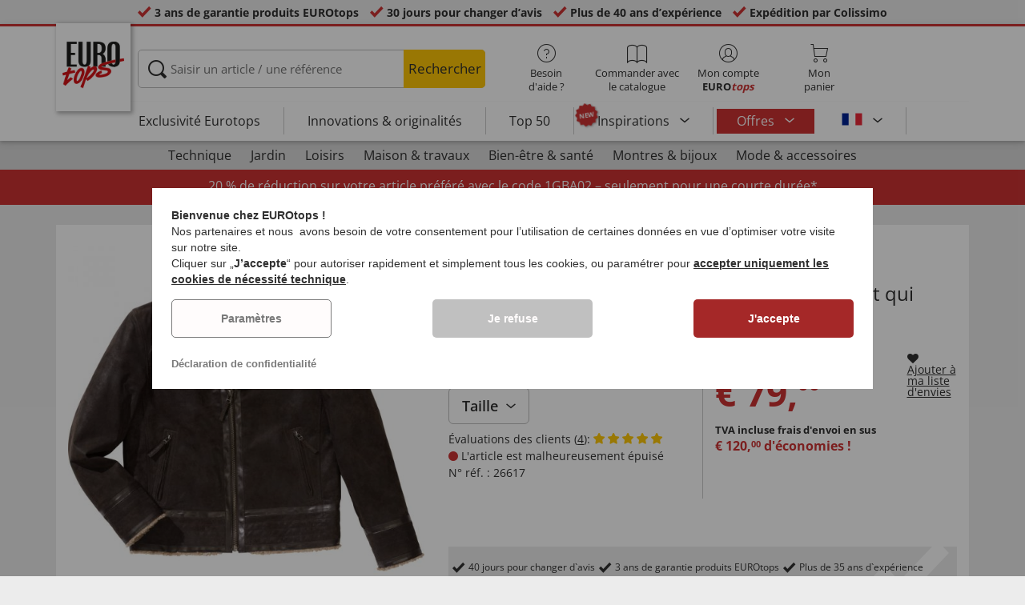

--- FILE ---
content_type: text/html; charset=UTF-8
request_url: https://www.eurotops.be/fr/blouson-aviateur-26617.html
body_size: 28419
content:
<!DOCTYPE html>
<html lang="fr">
<!--[if IE 9]>
<html class="is__ie9" lang="fr">
<![endif]-->
    <head>
                
                        
                            
        <script type="text/javascript">
            window.econda = {
                onReady: [],
                ready: function(f) { this.onReady.push(f); }
            };

            window.econda.ready(() => {
                foun10EcondaCookieConsent.init();
                let consentUpdateTrigger;

                window.econda.arp.PrivacyProtection.addPermissionListener((update) => {
                    foun10EcondaCookieConsent.runScripts(update.channel);

                    if (consentUpdateTrigger) {
                        clearTimeout(consentUpdateTrigger);
                    }

                    consentUpdateTrigger = setTimeout(function() {
                        window.dispatchEvent(new Event('foun10EcondaReady'));
                    }, 100);
                })

                window.dispatchEvent(new Event('foun10EcondaReady'));
            });
        </script>
        <link rel="preload" href="https://www.eurotops.be/out/eurotops_responsive/src/js/econda/cookie-consent.min.js" as="script">
        <script type="text/javascript" src="https://www.eurotops.be/out/eurotops_responsive/src/js/econda/cookie-consent.min.js"></script>
        <link rel="preload" href="https://d35ojb8dweouoy.cloudfront.net/loader/loader.js" as="script">
        <script type="text/javascript" defer="defer" src="https://d35ojb8dweouoy.cloudfront.net/loader/loader.js" client-key="00001233-b05ebf5b-9012-4d92-bc65-bc4992866004" container-id="1314" lang="fr_BE"></script>
        
                        <meta http-equiv="X-UA-Compatible" content="IE=edge"><meta name="viewport" id="Viewport" content="width=device-width, initial-scale=1, maximum-scale=5, minimum-scale=1"><meta http-equiv="Content-Type" content="text/html; charset=UTF-8"><title>Blouson aviateur | EUROtops.be </title><meta name="description" content="Blouson aviateur - Il faisait autrefois la fierté du pilote. Aujourd&#039;hui, le blouson aviateur fait partie des classiques indémodables ! Ce BLOUSON AVIATEUR en cuir d&#039;agneau poncé et doux associe un lo"><meta property="og:site_name" content="https://www.eurotops.be/"><meta property="og:title" content="Blouson aviateur | EUROtops.be "><meta property="og:type" content="product"><meta property="og:image" content="https://www.eurotops.be/out/pictures/generated/product/1/355_355_85/pim_26617-fliegerblouson_1.jpg"><meta property="og:url" content="https://www.eurotops.be/fr/blouson-aviateur-26617.html"><link rel="canonical" href="https://www.eurotops.be/fr/blouson-aviateur-26617.html"><link rel="alternate" hreflang="x-default" href="https://www.eurotops.be/fr/blouson-aviateur-26617.html"/><link rel="alternate" hreflang="de-DE" href="https://www.eurotops.de/fliegerblouson-26617.html"/><link rel="alternate" hreflang="de-CH" href="https://www.eurotops.ch/fliegerblouson-26617.html"/><link rel="alternate" hreflang="fr-CH" href="https://www.eurotops.ch/fr/blouson-aviateur-26617.html"/><link rel="alternate" hreflang="nl-NL" href="https://www.eurotops.nl/fliegerblouson-26617.html"/><link rel="alternate" hreflang="fr-FR" href="https://www.eurotops.fr/blouson-aviateur-26617.html"/><link rel="alternate" hreflang="nl-BE" href="https://www.eurotops.be/fliegerblouson-26617.html"/><link rel="alternate" hreflang="fr-BE" href="https://www.eurotops.be/fr/blouson-aviateur-26617.html"/><link rel="shortcut icon" href="https://www.eurotops.be/out/eurotops_responsive/img/favicons/favicon.ico" type="image/x-icon"><link rel="preload" href="https://www.eurotops.be/out/eurotops_responsive/img/eurotops_logo.png" as="image"><script type="text/javascript">function oeEcondaAnalyticsOptIn() {oeEcondaAnalyticsSetCookie('emos_optout', '0', 365);}function oeEcondaAnalyticsOptOut() {oeEcondaAnalyticsSetCookie('emos_optout', '1', 365);}function oeEcondaAnalyticsSetCookie(name, value, days) {var expires = '';if (days) {var date = new Date();date.setTime(date.getTime() + (days*24*60*60*1000));expires = '; expires=' + date.toUTCString();}document.cookie = name + '=' + (value || '')  + expires + '; path=/';}function oeEcondaAnalyticsGetCookie(name) {var nameExpression = name + "=";var splitCookie = document.cookie.split(';');for(var i=0;i < splitCookie.length;i++) {var c = splitCookie[i];while (c.charAt(0)==' ') c = c.substring(1,c.length);if (c.indexOf(nameExpression) == 0) return c.substring(nameExpression.length,c.length);}return null;}window.emos3 = {stored : [],send : function(p){this.stored.push(p);}};</script><link rel="preload" href="/out/eurotops_responsive/src/fonts/glyphicons-halflings-regular.ttf" as="font" type="font/ttf" crossorigin><link rel="preload" href="/out/eurotops_responsive/src/fonts/icomoon.ttf?7ynsr9" as="font" type="font/ttf" crossorigin><link rel="preload" href="/out/eurotops_responsive/src/fonts/fontawesome-webfont.woff2?v=4.4.0" as="font" type="font/woff2" crossorigin><link rel="preload" href="/out/eurotops_responsive/src/fonts/open-sans-v29-latin-regular.woff2" as="font" type="font/woff2" crossorigin><link rel="preload" href="/out/eurotops_responsive/src/fonts/open-sans-v29-latin-600.woff2" as="font" type="font/woff2" crossorigin><link rel="preload" href="/out/eurotops_responsive/src/fonts/open-sans-v29-latin-700.woff2" as="font" type="font/woff2" crossorigin>

                <link rel="preload" href="https://www.eurotops.be/out/eurotops_responsive/src/css/libs/slick.min.css?1769419158" as="style"><link rel="stylesheet" type="text/css" href="https://www.eurotops.be/out/eurotops_responsive/src/css/libs/slick.min.css?1769419158">
<link rel="preload" href="https://www.eurotops.be/out/eurotops_responsive/src/css/styles.min.css?1769419158" as="style"><link rel="stylesheet" type="text/css" href="https://www.eurotops.be/out/eurotops_responsive/src/css/styles.min.css?1769419158">


        <!-- HTML5 shim and Respond.js IE8 support of HTML5 elements and media queries -->
        <!--[if lt IE 9]>
        <script type="text/javascript" src="https://www.eurotops.be/out/eurotops_responsive/src/js/libs/html5shiv.min.js"></script>
        <script type="text/javascript" src="https://www.eurotops.be/out/eurotops_responsive/src/js/libs/respond.min.js"></script>
        <![endif]-->

        <script type="text/javascript">
            var bestitNavigationParameterString = 'sourcecl=details&cnid=pu25fa95eec94afc089772f570418833&listtype=list&actcontrol=oxwarticledetails';
        </script>

        <script type="text/javascript">
                                                        var $aMyConfig = {shopid: 10,langid: 3,shopurl: 'https://www.eurotops.be/',pictureurl: 'https://www.eurotops.be/out/pictures/',imageurl: 'https://www.eurotops.be/out/eurotops_responsive/img/',resourceurl: 'https://www.eurotops.be/out/eurotops_responsive/src/',cl: 'details',selflink: 'https://www.eurotops.be/index.php?force_sid=0a8cd20226ef58d9ad572eeb1a8ec318&amp;',loggedin: 0,actcatid: '',searchparam: '',pagename: 'Blouson aviateur',debug: 1};
</script>
<script type="text/plain" data-econdachannel="emarsys" src="/out/eurotops/src/js/emstrack.js?v=2"></script>
<script type="text/plain" data-econdachannel="emarsys">
// <!--
      emsSetEnv('www1');   
      emsTracking('143568294','eurotops.be');
// --> 
</script>


    
    <script>
        window.dataLayer = window.dataLayer || [];
        function gtag(){dataLayer.push(arguments);}

        gtag('consent', 'default', {
            'ad_storage': 'denied',
            'ad_user_data': 'denied',
            'ad_personalization': 'denied',
            'analytics_storage': 'denied',
            'functionality_storage': "denied",
            'personalization_storage': "denied",
            'security_storage': "granted",
            'wait_for_update': 1000,
        });
    </script>
    <script async src="https://www.googletagmanager.com/gtag/js?id=AW-842305824"></script>
    <script>
        window.dataLayer = window.dataLayer || [];
        function gtag(){dataLayer.push(arguments);}
        gtag('js', new Date());

        gtag('config', 'AW-842305824', {'anonymize_ip': true, 'allow_enhanced_conversions': true});
    </script>

    <script type="text/plain" data-econdachannel="ad_personalization">
        gtag('consent', 'update', {
            'ad_personalization': 'granted'
        });
    </script>
    <script type="text/plain" data-econdachannel="ad_storage">
        gtag('consent', 'update', {
            'ad_storage': 'granted'
        });
    </script
    ><script type="text/plain" data-econdachannel="ad_user_data">
        gtag('consent', 'update', {
            'ad_user_data': 'granted'
        });
    </script>
    <script type="text/plain" data-econdachannel="analytics_storage">
        gtag('consent', 'update', {
            'analytics_storage': 'granted'
        });
    </script>
    <script type="text/plain" data-econdachannel="functionality_storage">
        gtag('consent', 'update', {
            'functionality_storage': 'granted'
        });
    </script>
    <script type="text/plain" data-econdachannel="personalization_storage">
        gtag('consent', 'update', {
            'personalization_storage': 'granted'
        });
    </script>

<script type="text/javascript">
    window.addEventListener('foun10EcondaReady', function () {
        window.dataLayer = window.dataLayer || [];
        let permissions = window.econda.arp.PrivacyProtection.getPermissions();

        if (typeof permissions.channels !== 'undefined') {
            let consents = {};

            for (const property in permissions.channels) {
                consents[property] = permissions.channels[property].state === 'ALLOW';
            }

            window.dataLayer.push({
                'event': 'consentToolUpdate',
                'consents': consents
            });
        }
    }, false);
</script>
            </head>
  <!-- OXID eShop Enterprise Edition, Version 6, Shopping Cart System (c) OXID eSales AG 2003 - 2026 - https://www.oxid-esales.com -->
    <body class="fr  cl-details">
                        
                <div style="display: none;">
            <?xml version="1.0" encoding="utf-8"?>
<svg version="1.1" id="Ebene_1" xmlns="http://www.w3.org/2000/svg" xmlns:xlink="http://www.w3.org/1999/xlink" x="0px" y="0px"
	 viewBox="0 0 64 64" style="enable-background:new 0 0 64 64;" xml:space="preserve">
    <style type="text/css">
        .st0{fill: #009ebc;}
    </style>
    <symbol id="shoppingBag">
        <path class="st0" d="M55.8,11.8c-0.1-1.4-1-1.7-1-1.7s-4.6,0-10.9-0.1c0.1-2.4,0.3-7.6-1.1-8.7c-1.8-1.4-15.6-1.8-17.7-0.4
            c-1.8,1.3-1.8,6.9-1.8,9c-6.2,0-10.7,0-11.2,0L10.2,10c0,0-0.6,0.1-0.6,0.8C9.6,11.5,6.1,64,6.1,64l51.8-3.5
            C57.9,60.5,55.8,12.9,55.8,11.8z M27.9,10L28,4.1l11.6,0.1v5.9C35.9,10,31.6,10,27.9,10z"/>
        <text class="shopping-bag-text" x="32" y="43" stroke="none" fill="#FFFFFF" style="font-size: 225%; text-anchor: middle;">0</text>
    </symbol>
    <symbol id="shoppingBagMini">
        <polygon class="shopping-bag-stroke" fill="none" stroke="currentColor" stroke-width="2" stroke-miterlimit="10" points="44,18 54,18 54,63 10,63 10,18 20,18 "/>
        <path class="shopping-bag-stroke" fill="none" stroke="currentColor" stroke-width="2" stroke-miterlimit="10" d="M22,24V11c0-5.523,4.477-10,10-10s10,4.477,10,10v13"/>
        <text class="shopping-bag-text" x="32" y="43" stroke="currentColor" fill="#FFFFFF" stroke-width="2" style="font-size: 225%; text-anchor: middle;">0</text>
    </symbol>
</svg>        </div>

        <div class="fullwidth-container">
            <div class="main-row">
                                        
    
        

    
<div class="usp-bar">
    <ul>
                    <li>
                <span><i class="icon--icomoon-check"></i></span>
                
                                                        <a href="https://www.eurotops.be/fr/Foire-aux-questions/?force_sid=0a8cd20226ef58d9ad572eeb1a8ec318">3 ans de garantie produits EUROtops</a>
                
                
            </li>
                            <li>
                <span><i class="icon--icomoon-check"></i></span> 30 jours pour changer d’avis
            </li>
                            <li>
                <span><i class="icon--icomoon-check"></i></span> Plus de 40 ans d’expérience
            </li>
                            <li>
                <span><i class="icon--icomoon-check"></i></span> Expédition par Colissimo
            </li>
            </ul>
</div>
    <div id="sticky-header" class="sticky-header ">
        <header id="header" class="header ">
            <div class="container">
                <div class="row">
                    <div class="col-xs-12">
                        <div class="top-header">
                            <div class="reachtech">
            <a href="https://www.eurotops.be/fr/?force_sid=0a8cd20226ef58d9ad572eeb1a8ec318" title="">
            <img width="100" height="76" src="https://www.eurotops.be/out/eurotops_responsive/img/eurotops_logo.png" alt="EUROtops.be | Depuis plus de 40 ans à votre service !">
        </a>
    </div>
<a href="#" class="toggleStickyMenu">
    <span><i class="glyphicon glyphicon-menu-hamburger"></i></span><br>MENU
</a>
                                                                                                                        
                                                                                                <div class="search">
        
            <form class="form" role="form" action="https://www.eurotops.be/index.php?force_sid=0a8cd20226ef58d9ad572eeb1a8ec318&amp;" method="get" name="search">
                <input type="hidden" name="stoken" value="C88BCFA9" /><input type="hidden" name="force_sid" value="0a8cd20226ef58d9ad572eeb1a8ec318" />
<input type="hidden" name="lang" value="3" />
                <input type="hidden" name="cl" value="search">
                <input class="click" type="text" id="searchparamUnderlay" autocomplete="off" tabindex="-1" aria-hidden="true" aria-label="Saisir un article / une référence">
<input class="click" style="position:relative;" type="text" id="searchParam" name="searchparam" value="" placeholder="Saisir un article / une référence" aria-label="Saisir un article / une référence" data-placeholder-xs="Recherche/Réf." autocomplete="off">
                <button type="submit" class="button" title="Chercher">
                    Rechercher
                </button>
            </form>
        

    <div id="suggestLayer"></div>
    </div>
                            
                                                            <div class="selection headericons">
                                    <ul>
                                        <li class="headericons--contact">
                                            <a href="#" class="toggleSubMenu--js"><span><i class="icon--icomoon-kontakt"></i></span>Besoin d'aide ?</a>
                                            <div class="kontakt-main service subMenuTarget--js">
                                        <span class="kontakt">
                                            <a href="https://www.eurotops.be/fr/contacter/?force_sid=0a8cd20226ef58d9ad572eeb1a8ec318" title="Contact"><span><i class="icon--icomoon-kontakt"></i></span>Contact et <br> aide</a>
                                        </span>
                                                
<ul>
            <li>
            <a href="https://www.eurotops.be/fr/Hotlines/?force_sid=0a8cd20226ef58d9ad572eeb1a8ec318&amp;plain=true" rel="nofollow" class="js__modal" data-fancybox-css="eurotops hotline">Service de commande par téléphone</a>
        </li>
        <li></li>
                <li>
        <a href="https://www.eurotops.be/fr/contacter/?force_sid=0a8cd20226ef58d9ad572eeb1a8ec318">Envoyer un message</a>
    </li>
    <li></li>
</ul>
<ul>
            <li>
            <a href="https://www.eurotops.be/index.php?force_sid=0a8cd20226ef58d9ad572eeb1a8ec318&amp;cl=nxscatalogordercatalogorder">Commander un catalogue</a>
        </li>
        <li></li>
    
    
    <li>
        <a href="https://www.eurotops.be/fr/newsletter/?force_sid=0a8cd20226ef58d9ad572eeb1a8ec318">S'abonner à la newsletter</a>
    </li>
    <li></li>
</ul>
<ul>
            <li>
            <a href="https://www.eurotops.be/fr/Foire-aux-questions/?force_sid=0a8cd20226ef58d9ad572eeb1a8ec318">Foire aux questions</a>
        </li>
        </ul>                                            </div>
                                        </li>
                                                                                    <li class="headericons--direct-order">
                                                <a href="https://www.eurotops.be/index.php?force_sid=0a8cd20226ef58d9ad572eeb1a8ec318&amp;cl=nxsDirectOrderDirectOrder">
                                                    <span><i class="icon--icomoon-katalog"></i></span>Commander avec le catalogue
                                                </a>
                                            </li>
                                                                                <li class="headericons--account">
                                            <a href="#" class="account--action toggleSubMenu--js">
                                        <span class="account-icon">
                                            <i class="icon--icomoon-konto"></i>


                                                                                    </span>

                                                <span class="account--text">Mon compte</span>
                                                <span class="account--text"><b>EURO<i class="eurotops-highlight">tops</i></b></span>
                                            </a>
                                            
                                                                                                                                                                                                                                                    <div class="kontakt-main Konto subMenuTarget--js">
    <span class="kontakt kontakt-block">
        <a href="#"  class="account-icon">
            <i class="icon--icomoon-konto"></i>
                    </a>
        Mon compte<br><b>EURO<i class="eurotops-highlight">tops</i></b>
    </span>
    <a href="https://www.eurotops.be/index.php?force_sid=0a8cd20226ef58d9ad572eeb1a8ec318&amp;cl=account" class="btn btn-secondary btn-lg">
                    Connecter
            </a>

    <ul class="header-account">
                    <li class="bold">
                <a href="https://www.eurotops.be/index.php?force_sid=0a8cd20226ef58d9ad572eeb1a8ec318&amp;cl=register">CRÉER UN COMPTE</a>
            </li>
                <li class="header-account__wishlist">
            <a href="https://www.eurotops.be/index.php?force_sid=0a8cd20226ef58d9ad572eeb1a8ec318&amp;cl=account">Voir ma liste d'envies (<span class="header-account__wishlist-count wishlist-count">0</span>)</a>
        </li>
    </ul>

    </div>

                                            
                                        </li>
                                                                                    <li class="headericons--basket">
                                                
                                                                                                                                                                                                                                                                        <a href="https://www.eurotops.be/index.php?force_sid=0a8cd20226ef58d9ad572eeb1a8ec318&amp;cl=basket" class="headericons--basket-icon">
    <span class="cart-block">
        <i class="icon--icomoon-warenkorb"></i>
        
    </span>Mon<br>panier
</a>
<div class="kontakt-main Warenkorb subMenuTarget--js headericons--basket-flyout">
    


            
                    <div class="Artikel">
                <span><strong>0 Article</strong> dans le panier <a href="#"><i class="icon--icomoon-warenkorb"></i></a></span>
            </div>
            <div class="tobasket">
                <a href="https://www.eurotops.be/index.php?force_sid=0a8cd20226ef58d9ad572eeb1a8ec318&amp;cl=basket" class="btn btn-primary---ghost btn-lg">Voir mon panier</a>
            </div>
            <div class="to-checkout">
                <a href="https://www.eurotops.be/index.php?force_sid=0a8cd20226ef58d9ad572eeb1a8ec318&amp;cl=user" class="btn btn-primary btn-lg">
                    à la caisse
                </a>
            </div>

                            
                    <div class="alert alert-info">Votre panier est vide.</div>
                
                        






</div>
                                                
                                            </li>
                                                                            </ul>
                                </div>
                                                    </div>

                        <!--top-header-->

                        
                            
                                <div class="menu-bar menu-bar--js">
            <div class="menu menu--js">
                <a href="#">
                    <span>MENU</span>
                    <i class="icon--icomoon-arrow-down"></i>
                </a>
            </div>
            <ul class="menu--list">
                <li class="list--entry" onclick="window.emos3.send({'type': 'event', 'marker': 'Top3/Exclusive'});">
                    <a href="https://www.eurotops.be/fr/exclusivement-chez-eurotops/?force_sid=0a8cd20226ef58d9ad572eeb1a8ec318" class="">
                        Exclusivité Eurotops
                    </a>
                </li>
                <li class="list--entry" onclick="window.emos3.send({'type': 'event', 'marker': 'Top3/Neuheiten'});">
                    <a href="https://www.eurotops.be/fr/innovations-originalites/?force_sid=0a8cd20226ef58d9ad572eeb1a8ec318" class="">
                        Innovations & originalités                    </a>
                </li>
                <li class="list--entry" onclick="window.emos3.send({'type': 'event', 'marker': 'Top3/Top50'});">
                    <a href="https://www.eurotops.be/fr/top50/?force_sid=0a8cd20226ef58d9ad572eeb1a8ec318" class="">
                        Top 50
                    </a>
                </li>

                                                                                                                                                                                                                                                                                                                                                                                                                                                                                                                                                                                                                                                                                                                                                                                                                                                                                                                                                                                                                                                                                                                                                                                                                                                                                                                                                                                                                                                                                                                                                                                                            
                                    <li class="list--entry categories sub-menu-wrap has-sub-menu--js" onclick="window.emos3.send({'type': 'event', 'marker': 'Top3/Inspirationen'});">
                        <div class="star-badge"><span>NEW</span></div>

                        <a href="https://www.eurotops.be/fr/inspirations/?force_sid=0a8cd20226ef58d9ad572eeb1a8ec318"
                           class=""
                        >
                            Inspirations
                        </a>
                        <ul class="menu--list category--level1 sub-menu sub-menu--js">
                            
                                                                                                                                        <li class="list--entry">
                                            <a href="https://www.eurotops.be/fr/inspirations/mon-beau-chez-moi/?force_sid=0a8cd20226ef58d9ad572eeb1a8ec318"
                                               class=""
                                            >
                                                <i class="category--icon category--5ba96cfc6e030e4f6595926b8a8a1690"></i>
                                                <span>Mon beau chez-moi</span>
                                            </a>
                                        </li>
                                                                                                                                                <li class="list--entry">
                                            <a href="https://www.eurotops.be/fr/inspirations/coups-de-coeur-cuisine/?force_sid=0a8cd20226ef58d9ad572eeb1a8ec318"
                                               class=""
                                            >
                                                <i class="category--icon category--74e20aad1975a610985e1691cf241fc0"></i>
                                                <span>Coups de cœur cuisine</span>
                                            </a>
                                        </li>
                                                                                                                                                <li class="list--entry">
                                            <a href="https://www.eurotops.be/fr/inspirations/aides-menageres/?force_sid=0a8cd20226ef58d9ad572eeb1a8ec318"
                                               class=""
                                            >
                                                <i class="category--icon category--643ff862ddd3836f6780260bbf1fa049"></i>
                                                <span>Aides ménagères</span>
                                            </a>
                                        </li>
                                                                                                                                                <li class="list--entry">
                                            <a href="https://www.eurotops.be/fr/inspirations/joli-jardin/?force_sid=0a8cd20226ef58d9ad572eeb1a8ec318"
                                               class=""
                                            >
                                                <i class="category--icon category--d935041647fd9a058d3eb36a46a30f08"></i>
                                                <span>Joli jardin</span>
                                            </a>
                                        </li>
                                                                                                                                                <li class="list--entry">
                                            <a href="https://www.eurotops.be/fr/inspirations/tendances-mode/?force_sid=0a8cd20226ef58d9ad572eeb1a8ec318"
                                               class=""
                                            >
                                                <i class="category--icon category--1d4b68dac957b699d160ba7c70277c83"></i>
                                                <span>Tendances mode</span>
                                            </a>
                                        </li>
                                                                                                                                                <li class="list--entry">
                                            <a href="https://www.eurotops.be/fr/inspirations/bien-etre/?force_sid=0a8cd20226ef58d9ad572eeb1a8ec318"
                                               class=""
                                            >
                                                <i class="category--icon category--535ac1ec24b93cb1ab54d7c167bc59eb"></i>
                                                <span>Bien-être</span>
                                            </a>
                                        </li>
                                                                                                                                                <li class="list--entry">
                                            <a href="https://www.eurotops.be/fr/inspirations/noel/?force_sid=0a8cd20226ef58d9ad572eeb1a8ec318"
                                               class=""
                                            >
                                                <i class="category--icon category--02aa359e89762c50a46167f62bc0221d"></i>
                                                <span>Noël</span>
                                            </a>
                                        </li>
                                                                                                
                        </ul>
                    </li>
                
                
                                    <li class="list--entry list--highlighted-entry categories sub-menu-wrap has-sub-menu--js hidden-xs no-border">
                        <a href="https://www.eurotops.be/fr/bonnes-affaires/?force_sid=0a8cd20226ef58d9ad572eeb1a8ec318"
                           class="category--sale "
                           onclick="window.emos3.send({'type': 'event', 'marker': 'Angebote/Angebote'});"
                        >
                            Offres
                        </a>
                        <ul class="menu--list category--level1 sub-menu sub-menu--js">
                            
                                                                                                                                                                                                            
                                                                                    <li class="list--entry">
                                                <a href="https://www.eurotops.be/fr/bonnes-affaires-habillement/?force_sid=0a8cd20226ef58d9ad572eeb1a8ec318"
                                                   class=""
                                                   onclick="window.emos3.send({'type': 'event', 'marker': 'Angebote/Bonnes-affaires-habillement'});"
                                                >
                                                    <i class="category--icon category--70300"></i>
                                                    <span>Bonnes affaires habillement</span>
                                                </a>
                                            </li>
                                                                                                                                                                                        
                                                                                    <li class="list--entry">
                                                <a href="https://www.eurotops.be/fr/bonnes-affaires-nouveaut-s/?force_sid=0a8cd20226ef58d9ad572eeb1a8ec318"
                                                   class=""
                                                   onclick="window.emos3.send({'type': 'event', 'marker': 'Angebote/Bonnes-affaires-Nouveautés'});"
                                                >
                                                    <i class="category--icon category--ag5af39654b3fdc8933c0c8edc467414"></i>
                                                    <span>Bonnes affaires Nouveautés</span>
                                                </a>
                                            </li>
                                                                                                                                                                                        
                                                                                    <li class="list--entry">
                                                <a href="https://www.eurotops.be/fr/produits-de-moins-de-10-euros/?force_sid=0a8cd20226ef58d9ad572eeb1a8ec318"
                                                   class=""
                                                   onclick="window.emos3.send({'type': 'event', 'marker': 'Angebote/Produits-de-moins-de-10-euros'});"
                                                >
                                                    <i class="category--icon category--hol697b6b47c952252310aa5e4681163"></i>
                                                    <span>Produits de moins de 10 euros</span>
                                                </a>
                                            </li>
                                                                                                                                                                                        
                                                                                    <li class="list--entry">
                                                <a href="https://www.eurotops.be/fr/destockage/?force_sid=0a8cd20226ef58d9ad572eeb1a8ec318"
                                                   class=""
                                                   onclick="window.emos3.send({'type': 'event', 'marker': 'Angebote/Destockage'});"
                                                >
                                                    <i class="category--icon category--3aa696717fcfa7f346832888e54421ea"></i>
                                                    <span>Destockage</span>
                                                </a>
                                            </li>
                                                                                                                                        
                        </ul>
                    </li>
                
                                                
                
                <li class="list--entry categories categories--main sub-menu-wrap has-sub-menu--js">
                                        
                    <a href="#" class="">Catégories</a>
                    <ul class="menu--list category--level1 sub-menu sub-menu--js" style="display: block;">
                                                
                                                                                                                                                                                                                            <li class="list--entry has-sub-menu--js">
                                        <a href="https://www.eurotops.be/fr/technique-eurotops/?force_sid=0a8cd20226ef58d9ad572eeb1a8ec318" class="">
                                            <i class="category--icon category--60000"></i>

                                            <span>Technique</span>
                                        </a>

                                                                                    <ul class="category--level2 sub-menu sub-menu--js" style="">
                                                                                            
                                                                                                            <li class="list--entry">
                                                            <a href="https://www.eurotops.be/fr/clairage-luminaires/?force_sid=0a8cd20226ef58d9ad572eeb1a8ec318" class="">
                                                                Éclairage &amp; luminaires
                                                            </a>
                                                        </li>
                                                                                                    
                                                                                            
                                                                                                            <li class="list--entry">
                                                            <a href="https://www.eurotops.be/fr/petits-appareils-lectriques/?force_sid=0a8cd20226ef58d9ad572eeb1a8ec318" class="">
                                                                Petits appareils électriques
                                                            </a>
                                                        </li>
                                                                                                    
                                                                                            
                                                                                                            <li class="list--entry">
                                                            <a href="https://www.eurotops.be/fr/audio-vid-o/?force_sid=0a8cd20226ef58d9ad572eeb1a8ec318" class="">
                                                                Audio &amp; vidéo
                                                            </a>
                                                        </li>
                                                                                                    
                                                                                            
                                                                                                            <li class="list--entry">
                                                            <a href="https://www.eurotops.be/fr/gadgets/?force_sid=0a8cd20226ef58d9ad572eeb1a8ec318" class="">
                                                                Gadgets
                                                            </a>
                                                        </li>
                                                                                                    
                                                                                            
                                                                                                            <li class="list--entry">
                                                            <a href="https://www.eurotops.be/fr/s-curit/?force_sid=0a8cd20226ef58d9ad572eeb1a8ec318" class="">
                                                                Sécurité
                                                            </a>
                                                        </li>
                                                                                                    
                                                                                            
                                                                                                            <li class="list--entry">
                                                            <a href="https://www.eurotops.be/fr/rasoirs/?force_sid=0a8cd20226ef58d9ad572eeb1a8ec318" class="">
                                                                Rasoirs
                                                            </a>
                                                        </li>
                                                                                                    
                                                                                        </ul>
                                                                            </li>
                                                                                                                                                                <li class="list--entry has-sub-menu--js">
                                        <a href="https://www.eurotops.be/fr/jardin/?force_sid=0a8cd20226ef58d9ad572eeb1a8ec318" class="">
                                            <i class="category--icon category--60300"><img src="https://www.eurotops.be/out/pictures/generated/category/icon/63_63_85/kategorie-garten-werkzeug_1_.png" alt="Jardin"></i>

                                            <span>Jardin</span>
                                        </a>

                                                                                    <ul class="category--level2 sub-menu sub-menu--js" style="">
                                                                                            
                                                                                                            <li class="list--entry">
                                                            <a href="https://www.eurotops.be/fr/jardinage/?force_sid=0a8cd20226ef58d9ad572eeb1a8ec318" class="">
                                                                Jardinage
                                                            </a>
                                                        </li>
                                                                                                    
                                                                                            
                                                                                                            <li class="list--entry">
                                                            <a href="https://www.eurotops.be/fr/bricolage/?force_sid=0a8cd20226ef58d9ad572eeb1a8ec318" class="">
                                                                Bricolage
                                                            </a>
                                                        </li>
                                                                                                    
                                                                                            
                                                                                                            <li class="list--entry">
                                                            <a href="https://www.eurotops.be/fr/mobilier-de-jardin-accessoires/?force_sid=0a8cd20226ef58d9ad572eeb1a8ec318" class="">
                                                                Mobilier de jardin &amp; accessoires
                                                            </a>
                                                        </li>
                                                                                                    
                                                                                            
                                                                                                            <li class="list--entry">
                                                            <a href="https://www.eurotops.be/fr/outil/?force_sid=0a8cd20226ef58d9ad572eeb1a8ec318" class="">
                                                                Outil
                                                            </a>
                                                        </li>
                                                                                                    
                                                                                            
                                                                                                            <li class="list--entry">
                                                            <a href="https://www.eurotops.be/fr/barbecue/?force_sid=0a8cd20226ef58d9ad572eeb1a8ec318" class="">
                                                                Barbecue
                                                            </a>
                                                        </li>
                                                                                                    
                                                                                            
                                                                                                            <li class="list--entry">
                                                            <a href="https://www.eurotops.be/fr/accessoires-voiture/?force_sid=0a8cd20226ef58d9ad572eeb1a8ec318" class="">
                                                                Accessoires voiture
                                                            </a>
                                                        </li>
                                                                                                    
                                                                                        </ul>
                                                                            </li>
                                                                                                                                                                <li class="list--entry has-sub-menu--js">
                                        <a href="https://www.eurotops.be/fr/loisirs/?force_sid=0a8cd20226ef58d9ad572eeb1a8ec318" class="">
                                            <i class="category--icon category--uoo6507abd5e9f6d06828cf53b7e784f"><img src="https://www.eurotops.be/out/pictures/generated/category/icon/63_63_85/kategorie-freizeit.png" alt="Loisirs"></i>

                                            <span>Loisirs</span>
                                        </a>

                                                                                    <ul class="category--level2 sub-menu sub-menu--js" style="">
                                                                                            
                                                                                                            <li class="list--entry">
                                                            <a href="https://www.eurotops.be/fr/jeux-et-amusements/?force_sid=0a8cd20226ef58d9ad572eeb1a8ec318" class="">
                                                                Jeux et amusements
                                                            </a>
                                                        </li>
                                                                                                    
                                                                                            
                                                                                                            <li class="list--entry">
                                                            <a href="https://www.eurotops.be/fr/dehors/?force_sid=0a8cd20226ef58d9ad572eeb1a8ec318" class="">
                                                                Dehors
                                                            </a>
                                                        </li>
                                                                                                    
                                                                                            
                                                                                                            <li class="list--entry">
                                                            <a href="https://www.eurotops.be/fr/sportif/?force_sid=0a8cd20226ef58d9ad572eeb1a8ec318" class="">
                                                                Sportif
                                                            </a>
                                                        </li>
                                                                                                    
                                                                                            
                                                                                                            <li class="list--entry">
                                                            <a href="https://www.eurotops.be/fr/mod-les-r-duits/?force_sid=0a8cd20226ef58d9ad572eeb1a8ec318" class="">
                                                                Modèles réduits
                                                            </a>
                                                        </li>
                                                                                                    
                                                                                            
                                                                                                            <li class="list--entry">
                                                            <a href="https://www.eurotops.be/fr/articles-pour-le-voyage/?force_sid=0a8cd20226ef58d9ad572eeb1a8ec318" class="">
                                                                Articles pour le voyage
                                                            </a>
                                                        </li>
                                                                                                    
                                                                                            
                                                                                                            <li class="list--entry">
                                                            <a href="https://www.eurotops.be/fr/objects-de-collection/?force_sid=0a8cd20226ef58d9ad572eeb1a8ec318" class="">
                                                                Objects de collection
                                                            </a>
                                                        </li>
                                                                                                    
                                                                                            
                                                                                                            <li class="list--entry">
                                                            <a href="https://www.eurotops.be/fr/couteau/?force_sid=0a8cd20226ef58d9ad572eeb1a8ec318" class="">
                                                                Couteau
                                                            </a>
                                                        </li>
                                                                                                    
                                                                                        </ul>
                                                                            </li>
                                                                                                                                                                <li class="list--entry has-sub-menu--js">
                                        <a href="https://www.eurotops.be/fr/maison-travaux/?force_sid=0a8cd20226ef58d9ad572eeb1a8ec318" class="">
                                            <i class="category--icon category--50000"></i>

                                            <span>Maison &amp; travaux</span>
                                        </a>

                                                                                    <ul class="category--level2 sub-menu sub-menu--js" style="">
                                                                                            
                                                                                                            <li class="list--entry">
                                                            <a href="https://www.eurotops.be/fr/assistant-du-quotidien/?force_sid=0a8cd20226ef58d9ad572eeb1a8ec318" class="">
                                                                Assistant du quotidien
                                                            </a>
                                                        </li>
                                                                                                    
                                                                                            
                                                                                                            <li class="list--entry">
                                                            <a href="https://www.eurotops.be/fr/cuisine/?force_sid=0a8cd20226ef58d9ad572eeb1a8ec318" class="">
                                                                Cuisine
                                                            </a>
                                                        </li>
                                                                                                    
                                                                                            
                                                                                                            <li class="list--entry">
                                                            <a href="https://www.eurotops.be/fr/id-es-de-d-coration/?force_sid=0a8cd20226ef58d9ad572eeb1a8ec318" class="">
                                                                Idées de décoration
                                                            </a>
                                                        </li>
                                                                                                    
                                                                                            
                                                                                                            <li class="list--entry">
                                                            <a href="https://www.eurotops.be/fr/nettoyage-eurotops/?force_sid=0a8cd20226ef58d9ad572eeb1a8ec318" class="">
                                                                Nettoyage
                                                            </a>
                                                        </li>
                                                                                                    
                                                                                            
                                                                                                            <li class="list--entry">
                                                            <a href="https://www.eurotops.be/fr/entretien-confort/?force_sid=0a8cd20226ef58d9ad572eeb1a8ec318" class="">
                                                                Entretien &amp; confort
                                                            </a>
                                                        </li>
                                                                                                    
                                                                                            
                                                                                                            <li class="list--entry">
                                                            <a href="https://www.eurotops.be/fr/salle-de-bain/?force_sid=0a8cd20226ef58d9ad572eeb1a8ec318" class="">
                                                                Salle de bain
                                                            </a>
                                                        </li>
                                                                                                    
                                                                                            
                                                                                                            <li class="list--entry">
                                                            <a href="https://www.eurotops.be/fr/ventilateurs-climatiseurs/?force_sid=0a8cd20226ef58d9ad572eeb1a8ec318" class="">
                                                                Ventilateurs &amp; climatiseurs
                                                            </a>
                                                        </li>
                                                                                                    
                                                                                            
                                                                                                            <li class="list--entry">
                                                            <a href="https://www.eurotops.be/fr/linge-de-maison/?force_sid=0a8cd20226ef58d9ad572eeb1a8ec318" class="">
                                                                Linge de maison
                                                            </a>
                                                        </li>
                                                                                                    
                                                                                        </ul>
                                                                            </li>
                                                                                                                                                                <li class="list--entry has-sub-menu--js">
                                        <a href="https://www.eurotops.be/fr/bien-tre-sant/?force_sid=0a8cd20226ef58d9ad572eeb1a8ec318" class="">
                                            <i class="category--icon category--50302"><img src="https://www.eurotops.be/out/pictures/generated/category/icon/63_63_85/kategorie-health-heart.png" alt="Bien-être &amp; santé"></i>

                                            <span>Bien-être &amp; santé</span>
                                        </a>

                                                                                    <ul class="category--level2 sub-menu sub-menu--js" style="">
                                                                                            
                                                                                                            <li class="list--entry">
                                                            <a href="https://www.eurotops.be/fr/lunettes/?force_sid=0a8cd20226ef58d9ad572eeb1a8ec318" class="">
                                                                Lunettes
                                                            </a>
                                                        </li>
                                                                                                    
                                                                                            
                                                                                                            <li class="list--entry">
                                                            <a href="https://www.eurotops.be/fr/sant/?force_sid=0a8cd20226ef58d9ad572eeb1a8ec318" class="">
                                                                Santé
                                                            </a>
                                                        </li>
                                                                                                    
                                                                                            
                                                                                                            <li class="list--entry">
                                                            <a href="https://www.eurotops.be/fr/soin-du-corps/?force_sid=0a8cd20226ef58d9ad572eeb1a8ec318" class="">
                                                                Soin du corps
                                                            </a>
                                                        </li>
                                                                                                    
                                                                                            
                                                                                                            <li class="list--entry">
                                                            <a href="https://www.eurotops.be/fr/parfums-et-produits-cosm-tiques/?force_sid=0a8cd20226ef58d9ad572eeb1a8ec318" class="">
                                                                Parfums et produits cosmétiques
                                                            </a>
                                                        </li>
                                                                                                    
                                                                                            
                                                                                                            <li class="list--entry">
                                                            <a href="https://www.eurotops.be/fr/bien-tre-et-massage/?force_sid=0a8cd20226ef58d9ad572eeb1a8ec318" class="">
                                                                Bien-être et massage
                                                            </a>
                                                        </li>
                                                                                                    
                                                                                            
                                                                                                            <li class="list--entry">
                                                            <a href="https://www.eurotops.be/fr/erotique/?force_sid=0a8cd20226ef58d9ad572eeb1a8ec318" class="">
                                                                Erotique
                                                            </a>
                                                        </li>
                                                                                                    
                                                                                        </ul>
                                                                            </li>
                                                                                                                                                                <li class="list--entry has-sub-menu--js">
                                        <a href="https://www.eurotops.be/fr/montres-bijoux/?force_sid=0a8cd20226ef58d9ad572eeb1a8ec318" class="">
                                            <i class="category--icon category--40000"></i>

                                            <span>Montres &amp; bijoux</span>
                                        </a>

                                                                                    <ul class="category--level2 sub-menu sub-menu--js" style="">
                                                                                            
                                                                                                            <li class="list--entry">
                                                            <a href="https://www.eurotops.be/fr/montres-eurotops/?force_sid=0a8cd20226ef58d9ad572eeb1a8ec318" class="">
                                                                Montres
                                                            </a>
                                                        </li>
                                                                                                    
                                                                                            
                                                                                                            <li class="list--entry">
                                                            <a href="https://www.eurotops.be/fr/bijoux-homme/?force_sid=0a8cd20226ef58d9ad572eeb1a8ec318" class="">
                                                                Bijoux homme
                                                            </a>
                                                        </li>
                                                                                                    
                                                                                            
                                                                                                            <li class="list--entry">
                                                            <a href="https://www.eurotops.be/fr/bijoux-femme/?force_sid=0a8cd20226ef58d9ad572eeb1a8ec318" class="">
                                                                Bijoux femme
                                                            </a>
                                                        </li>
                                                                                                    
                                                                                            
                                                                                                    
                                                                                        </ul>
                                                                            </li>
                                                                                                                                                                <li class="list--entry has-sub-menu--js">
                                        <a href="https://www.eurotops.be/fr/mode-accessoires/?force_sid=0a8cd20226ef58d9ad572eeb1a8ec318" class="">
                                            <i class="category--icon category--10000"></i>

                                            <span>Mode &amp; accessoires</span>
                                        </a>

                                                                                    <ul class="category--level2 sub-menu sub-menu--js" style="">
                                                                                            
                                                                                                            <li class="list--entry">
                                                            <a href="https://www.eurotops.be/fr/chaussures-hommes/?force_sid=0a8cd20226ef58d9ad572eeb1a8ec318" class="">
                                                                Chaussures hommes
                                                            </a>
                                                        </li>
                                                                                                    
                                                                                            
                                                                                                            <li class="list--entry">
                                                            <a href="https://www.eurotops.be/fr/sport-et-loisirs/?force_sid=0a8cd20226ef58d9ad572eeb1a8ec318" class="">
                                                                Sport et loisirs
                                                            </a>
                                                        </li>
                                                                                                    
                                                                                            
                                                                                                            <li class="list--entry">
                                                            <a href="https://www.eurotops.be/fr/pantalons-shorts/?force_sid=0a8cd20226ef58d9ad572eeb1a8ec318" class="">
                                                                Pantalons &amp; Shorts
                                                            </a>
                                                        </li>
                                                                                                    
                                                                                            
                                                                                                            <li class="list--entry">
                                                            <a href="https://www.eurotops.be/fr/chemises/?force_sid=0a8cd20226ef58d9ad572eeb1a8ec318" class="">
                                                                Chemises
                                                            </a>
                                                        </li>
                                                                                                    
                                                                                            
                                                                                                            <li class="list--entry">
                                                            <a href="https://www.eurotops.be/fr/t-shirts-polos/?force_sid=0a8cd20226ef58d9ad572eeb1a8ec318" class="">
                                                                T-shirts &amp; polos
                                                            </a>
                                                        </li>
                                                                                                    
                                                                                            
                                                                                                            <li class="list--entry">
                                                            <a href="https://www.eurotops.be/fr/gilets/?force_sid=0a8cd20226ef58d9ad572eeb1a8ec318" class="">
                                                                Gilets
                                                            </a>
                                                        </li>
                                                                                                    
                                                                                            
                                                                                                            <li class="list--entry">
                                                            <a href="https://www.eurotops.be/fr/accessoires-eurotops/?force_sid=0a8cd20226ef58d9ad572eeb1a8ec318" class="">
                                                                Accessoires
                                                            </a>
                                                        </li>
                                                                                                    
                                                                                            
                                                                                                            <li class="list--entry">
                                                            <a href="https://www.eurotops.be/fr/manteaux-vestes/?force_sid=0a8cd20226ef58d9ad572eeb1a8ec318" class="">
                                                                Manteaux &amp; vestes
                                                            </a>
                                                        </li>
                                                                                                    
                                                                                            
                                                                                                            <li class="list--entry">
                                                            <a href="https://www.eurotops.be/fr/sous-v-tements-pyjama/?force_sid=0a8cd20226ef58d9ad572eeb1a8ec318" class="">
                                                                Sous-vêtements &amp; pyjama
                                                            </a>
                                                        </li>
                                                                                                    
                                                                                            
                                                                                                            <li class="list--entry">
                                                            <a href="https://www.eurotops.be/fr/chapeaux-et-casquettes/?force_sid=0a8cd20226ef58d9ad572eeb1a8ec318" class="">
                                                                Chapeaux et casquettes
                                                            </a>
                                                        </li>
                                                                                                    
                                                                                            
                                                                                                            <li class="list--entry">
                                                            <a href="https://www.eurotops.be/fr/chaussettes-bas/?force_sid=0a8cd20226ef58d9ad572eeb1a8ec318" class="">
                                                                Chaussettes &amp; bas
                                                            </a>
                                                        </li>
                                                                                                    
                                                                                            
                                                                                                            <li class="list--entry">
                                                            <a href="https://www.eurotops.be/fr/pulls-tricots/?force_sid=0a8cd20226ef58d9ad572eeb1a8ec318" class="">
                                                                Pulls &amp; tricots
                                                            </a>
                                                        </li>
                                                                                                    
                                                                                            
                                                                                                            <li class="list--entry">
                                                            <a href="https://www.eurotops.be/fr/cravattes-et-foulards/?force_sid=0a8cd20226ef58d9ad572eeb1a8ec318" class="">
                                                                Cravattes et foulards
                                                            </a>
                                                        </li>
                                                                                                    
                                                                                        </ul>
                                                                            </li>
                                                                                                                                                                                                                                                                                                                                                                                                                                                                                                                                                                                                                                                                                                                                                                                                                                                                                                                                                                                                                                                                                                                
                            <li class="list--entry has-sub-menu--js visible-xs">
                                <a href="https://www.eurotops.be/fr/bonnes-affaires/?force_sid=0a8cd20226ef58d9ad572eeb1a8ec318"
                                   class="category--sale "
                                   onclick="window.emos3.send({'type': 'event', 'marker': 'Angebote/Angebote'});"
                                >
                                    Offres
                                </a>

                                <ul class="category--level2 sub-menu sub-menu--js" style="">
                                                                                                                                                                                                                    
                                                                                    <li class="list--entry">
                                                <a href="https://www.eurotops.be/fr/bonnes-affaires-habillement/?force_sid=0a8cd20226ef58d9ad572eeb1a8ec318"
                                                   class=""
                                                   onclick="window.emos3.send({'type': 'event', 'marker': 'Angebote/Bonnes-affaires-habillement'});"
                                                >
                                                    <i class="category--icon category--70300"></i>
                                                    <span>Bonnes affaires habillement</span>
                                                </a>
                                            </li>
                                                                                                                                                                                        
                                                                                    <li class="list--entry">
                                                <a href="https://www.eurotops.be/fr/bonnes-affaires-nouveaut-s/?force_sid=0a8cd20226ef58d9ad572eeb1a8ec318"
                                                   class=""
                                                   onclick="window.emos3.send({'type': 'event', 'marker': 'Angebote/Bonnes-affaires-Nouveautés'});"
                                                >
                                                    <i class="category--icon category--ag5af39654b3fdc8933c0c8edc467414"></i>
                                                    <span>Bonnes affaires Nouveautés</span>
                                                </a>
                                            </li>
                                                                                                                                                                                        
                                                                                    <li class="list--entry">
                                                <a href="https://www.eurotops.be/fr/produits-de-moins-de-10-euros/?force_sid=0a8cd20226ef58d9ad572eeb1a8ec318"
                                                   class=""
                                                   onclick="window.emos3.send({'type': 'event', 'marker': 'Angebote/Produits-de-moins-de-10-euros'});"
                                                >
                                                    <i class="category--icon category--hol697b6b47c952252310aa5e4681163"></i>
                                                    <span>Produits de moins de 10 euros</span>
                                                </a>
                                            </li>
                                                                                                                                                                                        
                                                                                    <li class="list--entry">
                                                <a href="https://www.eurotops.be/fr/destockage/?force_sid=0a8cd20226ef58d9ad572eeb1a8ec318"
                                                   class=""
                                                   onclick="window.emos3.send({'type': 'event', 'marker': 'Angebote/Destockage'});"
                                                >
                                                    <i class="category--icon category--3aa696717fcfa7f346832888e54421ea"></i>
                                                    <span>Destockage</span>
                                                </a>
                                            </li>
                                                                                                                                        
                                </ul>
                            </li>
                        
                    
                    </ul>
                </li>

                                <li class="list--entry countries sub-menu-wrap has-sub-menu--js">
                    
                    <a href="#">
                                                <img src="https://www.eurotops.be/out/eurotops_responsive/img/flag-fr.png" alt="img">
                    </a>
                    
                    <ul class="menu--list sub-menu flags-menu sub-menu--js">
                        
                                                                                            <li class="list--entry"><a href="https://www.eurotops.be/fliegerblouson-26617.html?force_sid=0a8cd20226ef58d9ad572eeb1a8ec318"><img src="https://www.eurotops.be/out/eurotops_responsive/img/flag-nl.png" alt="img"></a></li>
                                                                                            <li class="list--entry active"><a href="https://www.eurotops.be/fr/blouson-aviateur-26617.html?force_sid=0a8cd20226ef58d9ad572eeb1a8ec318"><img src="https://www.eurotops.be/out/eurotops_responsive/img/flag-fr.png" alt="img"></a></li>
                                                    
                    </ul>
                </li>
                            </ul>
        </div>
    
                            

                            <div class="headericons selection selection-tab">
                                <ul>
                                    <li class="headericons--contact">
                                        <a href="#" class="toggleSubMenu--js">
                                            <i class="icon--icomoon-kontakt"></i>
                                        </a>
                                        <div class="kontakt-main service subMenuTarget--js">
                                            <span class="kontakt"><a href="https://www.eurotops.be/fr/contacter/?force_sid=0a8cd20226ef58d9ad572eeb1a8ec318" title="Contact"><span><i class="icon--icomoon-kontakt"></i><span>Contact et <br> aide</span></a></span>
                                            
<ul>
            <li>
            <a href="https://www.eurotops.be/fr/Hotlines/?force_sid=0a8cd20226ef58d9ad572eeb1a8ec318&amp;plain=true" rel="nofollow" class="js__modal" data-fancybox-css="eurotops hotline">Service de commande par téléphone</a>
        </li>
        <li></li>
                <li>
        <a href="https://www.eurotops.be/fr/contacter/?force_sid=0a8cd20226ef58d9ad572eeb1a8ec318">Envoyer un message</a>
    </li>
    <li></li>
</ul>
<ul>
            <li>
            <a href="https://www.eurotops.be/index.php?force_sid=0a8cd20226ef58d9ad572eeb1a8ec318&amp;cl=nxscatalogordercatalogorder">Commander un catalogue</a>
        </li>
        <li></li>
    
    
    <li>
        <a href="https://www.eurotops.be/fr/newsletter/?force_sid=0a8cd20226ef58d9ad572eeb1a8ec318">S'abonner à la newsletter</a>
    </li>
    <li></li>
</ul>
<ul>
            <li>
            <a href="https://www.eurotops.be/fr/Foire-aux-questions/?force_sid=0a8cd20226ef58d9ad572eeb1a8ec318">Foire aux questions</a>
        </li>
        </ul>                                        </div>
                                    </li>
                                                                            <li class="headericons--direct-order">
                                            <a href="https://www.eurotops.be/index.php?force_sid=0a8cd20226ef58d9ad572eeb1a8ec318&amp;cl=nxsDirectOrderDirectOrder">
                                                <i class="icon--icomoon-katalog"></i>
                                            </a>
                                        </li>
                                                                        <li class="headericons--account">
                                        <a href="https://www.eurotops.be/index.php?force_sid=0a8cd20226ef58d9ad572eeb1a8ec318&amp;cl=account" class="account--action toggleSubMenu--js">
                                            <i class="icon--icomoon-konto"></i>
                                        </a>
                                        <div class="kontakt-main Konto subMenuTarget--js">
    <span class="kontakt kontakt-block">
        <a href="#"  class="account-icon">
            <i class="icon--icomoon-konto"></i>
                    </a>
        Mon compte<br><b>EURO<i class="eurotops-highlight">tops</i></b>
    </span>
    <a href="https://www.eurotops.be/index.php?force_sid=0a8cd20226ef58d9ad572eeb1a8ec318&amp;cl=account" class="btn btn-secondary btn-lg">
                    Connecter
            </a>

    <ul class="header-account">
                    <li class="bold">
                <a href="https://www.eurotops.be/index.php?force_sid=0a8cd20226ef58d9ad572eeb1a8ec318&amp;cl=register">CRÉER UN COMPTE</a>
            </li>
                <li class="header-account__wishlist">
            <a href="https://www.eurotops.be/index.php?force_sid=0a8cd20226ef58d9ad572eeb1a8ec318&amp;cl=account">Voir ma liste d'envies (<span class="header-account__wishlist-count wishlist-count">0</span>)</a>
        </li>
    </ul>

    </div>

                                    </li>
                                                                            <li class="headericons--basket">
                                            <a href="https://www.eurotops.be/index.php?force_sid=0a8cd20226ef58d9ad572eeb1a8ec318&amp;cl=basket" class="toggleSubMenu--js">
                                            <span class="cart-block">
                                                <i class="icon--icomoon-warenkorb"></i>
                                                
                                            </span>
                                            </a>

                                            <div class="kontakt-main Warenkorb subMenuTarget--js headericons--basket-flyout">
                                                


            
                    <div class="Artikel">
                <span><strong>0 Article</strong> dans le panier <a href="#"><i class="icon--icomoon-warenkorb"></i></a></span>
            </div>
            <div class="tobasket">
                <a href="https://www.eurotops.be/index.php?force_sid=0a8cd20226ef58d9ad572eeb1a8ec318&amp;cl=basket" class="btn btn-primary---ghost btn-lg">Voir mon panier</a>
            </div>
            <div class="to-checkout">
                <a href="https://www.eurotops.be/index.php?force_sid=0a8cd20226ef58d9ad572eeb1a8ec318&amp;cl=user" class="btn btn-primary btn-lg">
                    à la caisse
                </a>
            </div>

                            
                    <div class="alert alert-info">Votre panier est vide.</div>
                
                        






                                            </div>
                                        </li>
                                                                    </ul>
                            </div><!-- .selection-mobile-->
                            <div class="selection selection-mobile">
                                <ul>
                                    <li>
                                        <a href="#" class="toggleSubMenu--js">
                                            <i class="icon--icomoon-kontakt"></i>
                                        </a>
                                        <div class="kontakt-main service subMenuTarget--js">
                                            <span class="kontakt"><a href="https://www.eurotops.be/fr/contacter/?force_sid=0a8cd20226ef58d9ad572eeb1a8ec318" title="Contact"><span><i class="icon--icomoon-kontakt"></i><span>Contact et <br> aide</span></a></span>
                                            
<ul>
            <li>
            <a href="https://www.eurotops.be/fr/Hotlines/?force_sid=0a8cd20226ef58d9ad572eeb1a8ec318&amp;plain=true" rel="nofollow" class="js__modal" data-fancybox-css="eurotops hotline">Service de commande par téléphone</a>
        </li>
        <li></li>
                <li>
        <a href="https://www.eurotops.be/fr/contacter/?force_sid=0a8cd20226ef58d9ad572eeb1a8ec318">Envoyer un message</a>
    </li>
    <li></li>
</ul>
<ul>
            <li>
            <a href="https://www.eurotops.be/index.php?force_sid=0a8cd20226ef58d9ad572eeb1a8ec318&amp;cl=nxscatalogordercatalogorder">Commander un catalogue</a>
        </li>
        <li></li>
    
    
    <li>
        <a href="https://www.eurotops.be/fr/newsletter/?force_sid=0a8cd20226ef58d9ad572eeb1a8ec318">S'abonner à la newsletter</a>
    </li>
    <li></li>
</ul>
<ul>
            <li>
            <a href="https://www.eurotops.be/fr/Foire-aux-questions/?force_sid=0a8cd20226ef58d9ad572eeb1a8ec318">Foire aux questions</a>
        </li>
        </ul>                                        </div>
                                    </li>
                                                                            <li class="hidden-xs">
                                            <a href="https://www.eurotops.be/index.php?force_sid=0a8cd20226ef58d9ad572eeb1a8ec318&amp;cl=nxsDirectOrderDirectOrder">
                                                <i class="icon--icomoon-katalog"></i>
                                            </a>
                                        </li>
                                                                        <li>
                                        <a href="https://www.eurotops.be/index.php?force_sid=0a8cd20226ef58d9ad572eeb1a8ec318&amp;cl=account" class="toggleSubMenu--js">
                                            <i class="icon--icomoon-konto"></i>
                                        </a>
                                        
                                                                                                                                                                                                                                <div class="kontakt-main Konto subMenuTarget--js">
    <span class="kontakt kontakt-block">
        <a href="#"  class="account-icon">
            <i class="icon--icomoon-konto"></i>
                    </a>
        Mon compte<br><b>EURO<i class="eurotops-highlight">tops</i></b>
    </span>
    <a href="https://www.eurotops.be/index.php?force_sid=0a8cd20226ef58d9ad572eeb1a8ec318&amp;cl=account" class="btn btn-secondary btn-lg">
                    Connecter
            </a>

    <ul class="header-account">
                    <li class="bold">
                <a href="https://www.eurotops.be/index.php?force_sid=0a8cd20226ef58d9ad572eeb1a8ec318&amp;cl=register">CRÉER UN COMPTE</a>
            </li>
                <li class="header-account__wishlist">
            <a href="https://www.eurotops.be/index.php?force_sid=0a8cd20226ef58d9ad572eeb1a8ec318&amp;cl=account">Voir ma liste d'envies (<span class="header-account__wishlist-count wishlist-count">0</span>)</a>
        </li>
    </ul>

    </div>

                                        
                                    </li>
                                                                            <li>
                                            <a href="https://www.eurotops.be/index.php?force_sid=0a8cd20226ef58d9ad572eeb1a8ec318&amp;cl=basket">
                                            <span class="cart-block">
                                                <i class="icon--icomoon-warenkorb"></i>
                                                
                                            </span>
                                            </a>
                                        </li>
                                                                    </ul>
                            </div><!-- .selection-mobile-->
                                            </div>
                </div>
            </div><!--container-->
        </header>

                    <div id="js-category-menu-bar" class="category-menu-bar menu-bar--js">
                <div class="container">
                    <div class="row">
                        <div class="col-xs-12">
                            
                            <ul class="menu--list category--level1 sub-menu sub-menu--js">
                                                                
                                                                                                                    
                                                                                                                                                                                                                                                
                                            <li class="list--entry has-sub-menu--js">
                                                <a href="https://www.eurotops.be/fr/technique-eurotops/?force_sid=0a8cd20226ef58d9ad572eeb1a8ec318" class="">
                                                                                                        <span>Technique</span>
                                                </a>

                                                                                                    <ul class="category--level2 sub-menu sub-menu--js">
                                                                                                                    
                                                                                                                                    <li class="list--entry">
                                                                        <a href="https://www.eurotops.be/fr/clairage-luminaires/?force_sid=0a8cd20226ef58d9ad572eeb1a8ec318" class="">
                                                                            Éclairage &amp; luminaires
                                                                        </a>
                                                                    </li>
                                                                                                                            
                                                                                                                    
                                                                                                                                    <li class="list--entry">
                                                                        <a href="https://www.eurotops.be/fr/petits-appareils-lectriques/?force_sid=0a8cd20226ef58d9ad572eeb1a8ec318" class="">
                                                                            Petits appareils électriques
                                                                        </a>
                                                                    </li>
                                                                                                                            
                                                                                                                    
                                                                                                                                    <li class="list--entry">
                                                                        <a href="https://www.eurotops.be/fr/audio-vid-o/?force_sid=0a8cd20226ef58d9ad572eeb1a8ec318" class="">
                                                                            Audio &amp; vidéo
                                                                        </a>
                                                                    </li>
                                                                                                                            
                                                                                                                    
                                                                                                                                    <li class="list--entry">
                                                                        <a href="https://www.eurotops.be/fr/gadgets/?force_sid=0a8cd20226ef58d9ad572eeb1a8ec318" class="">
                                                                            Gadgets
                                                                        </a>
                                                                    </li>
                                                                                                                            
                                                                                                                    
                                                                                                                                    <li class="list--entry">
                                                                        <a href="https://www.eurotops.be/fr/s-curit/?force_sid=0a8cd20226ef58d9ad572eeb1a8ec318" class="">
                                                                            Sécurité
                                                                        </a>
                                                                    </li>
                                                                                                                            
                                                                                                                    
                                                                                                                                    <li class="list--entry">
                                                                        <a href="https://www.eurotops.be/fr/rasoirs/?force_sid=0a8cd20226ef58d9ad572eeb1a8ec318" class="">
                                                                            Rasoirs
                                                                        </a>
                                                                    </li>
                                                                                                                            
                                                                                                            </ul>
                                                                                            </li>
                                        
                                                                                                                                                                                                                                                
                                            <li class="list--entry has-sub-menu--js">
                                                <a href="https://www.eurotops.be/fr/jardin/?force_sid=0a8cd20226ef58d9ad572eeb1a8ec318" class="">
                                                                                                        <span>Jardin</span>
                                                </a>

                                                                                                    <ul class="category--level2 sub-menu sub-menu--js">
                                                                                                                    
                                                                                                                                    <li class="list--entry">
                                                                        <a href="https://www.eurotops.be/fr/jardinage/?force_sid=0a8cd20226ef58d9ad572eeb1a8ec318" class="">
                                                                            Jardinage
                                                                        </a>
                                                                    </li>
                                                                                                                            
                                                                                                                    
                                                                                                                                    <li class="list--entry">
                                                                        <a href="https://www.eurotops.be/fr/bricolage/?force_sid=0a8cd20226ef58d9ad572eeb1a8ec318" class="">
                                                                            Bricolage
                                                                        </a>
                                                                    </li>
                                                                                                                            
                                                                                                                    
                                                                                                                                    <li class="list--entry">
                                                                        <a href="https://www.eurotops.be/fr/mobilier-de-jardin-accessoires/?force_sid=0a8cd20226ef58d9ad572eeb1a8ec318" class="">
                                                                            Mobilier de jardin &amp; accessoires
                                                                        </a>
                                                                    </li>
                                                                                                                            
                                                                                                                    
                                                                                                                                    <li class="list--entry">
                                                                        <a href="https://www.eurotops.be/fr/outil/?force_sid=0a8cd20226ef58d9ad572eeb1a8ec318" class="">
                                                                            Outil
                                                                        </a>
                                                                    </li>
                                                                                                                            
                                                                                                                    
                                                                                                                                    <li class="list--entry">
                                                                        <a href="https://www.eurotops.be/fr/barbecue/?force_sid=0a8cd20226ef58d9ad572eeb1a8ec318" class="">
                                                                            Barbecue
                                                                        </a>
                                                                    </li>
                                                                                                                            
                                                                                                                    
                                                                                                                                    <li class="list--entry">
                                                                        <a href="https://www.eurotops.be/fr/accessoires-voiture/?force_sid=0a8cd20226ef58d9ad572eeb1a8ec318" class="">
                                                                            Accessoires voiture
                                                                        </a>
                                                                    </li>
                                                                                                                            
                                                                                                            </ul>
                                                                                            </li>
                                        
                                                                                                                                                                                                                                                
                                            <li class="list--entry has-sub-menu--js">
                                                <a href="https://www.eurotops.be/fr/loisirs/?force_sid=0a8cd20226ef58d9ad572eeb1a8ec318" class="">
                                                                                                        <span>Loisirs</span>
                                                </a>

                                                                                                    <ul class="category--level2 sub-menu sub-menu--js">
                                                                                                                    
                                                                                                                                    <li class="list--entry">
                                                                        <a href="https://www.eurotops.be/fr/jeux-et-amusements/?force_sid=0a8cd20226ef58d9ad572eeb1a8ec318" class="">
                                                                            Jeux et amusements
                                                                        </a>
                                                                    </li>
                                                                                                                            
                                                                                                                    
                                                                                                                                    <li class="list--entry">
                                                                        <a href="https://www.eurotops.be/fr/dehors/?force_sid=0a8cd20226ef58d9ad572eeb1a8ec318" class="">
                                                                            Dehors
                                                                        </a>
                                                                    </li>
                                                                                                                            
                                                                                                                    
                                                                                                                                    <li class="list--entry">
                                                                        <a href="https://www.eurotops.be/fr/sportif/?force_sid=0a8cd20226ef58d9ad572eeb1a8ec318" class="">
                                                                            Sportif
                                                                        </a>
                                                                    </li>
                                                                                                                            
                                                                                                                    
                                                                                                                                    <li class="list--entry">
                                                                        <a href="https://www.eurotops.be/fr/mod-les-r-duits/?force_sid=0a8cd20226ef58d9ad572eeb1a8ec318" class="">
                                                                            Modèles réduits
                                                                        </a>
                                                                    </li>
                                                                                                                            
                                                                                                                    
                                                                                                                                    <li class="list--entry">
                                                                        <a href="https://www.eurotops.be/fr/articles-pour-le-voyage/?force_sid=0a8cd20226ef58d9ad572eeb1a8ec318" class="">
                                                                            Articles pour le voyage
                                                                        </a>
                                                                    </li>
                                                                                                                            
                                                                                                                    
                                                                                                                                    <li class="list--entry">
                                                                        <a href="https://www.eurotops.be/fr/objects-de-collection/?force_sid=0a8cd20226ef58d9ad572eeb1a8ec318" class="">
                                                                            Objects de collection
                                                                        </a>
                                                                    </li>
                                                                                                                            
                                                                                                                    
                                                                                                                                    <li class="list--entry">
                                                                        <a href="https://www.eurotops.be/fr/couteau/?force_sid=0a8cd20226ef58d9ad572eeb1a8ec318" class="">
                                                                            Couteau
                                                                        </a>
                                                                    </li>
                                                                                                                            
                                                                                                            </ul>
                                                                                            </li>
                                        
                                                                                                                                                                                                                                                
                                            <li class="list--entry has-sub-menu--js">
                                                <a href="https://www.eurotops.be/fr/maison-travaux/?force_sid=0a8cd20226ef58d9ad572eeb1a8ec318" class="">
                                                                                                        <span>Maison &amp; travaux</span>
                                                </a>

                                                                                                    <ul class="category--level2 sub-menu sub-menu--js">
                                                                                                                    
                                                                                                                                    <li class="list--entry">
                                                                        <a href="https://www.eurotops.be/fr/assistant-du-quotidien/?force_sid=0a8cd20226ef58d9ad572eeb1a8ec318" class="">
                                                                            Assistant du quotidien
                                                                        </a>
                                                                    </li>
                                                                                                                            
                                                                                                                    
                                                                                                                                    <li class="list--entry">
                                                                        <a href="https://www.eurotops.be/fr/cuisine/?force_sid=0a8cd20226ef58d9ad572eeb1a8ec318" class="">
                                                                            Cuisine
                                                                        </a>
                                                                    </li>
                                                                                                                            
                                                                                                                    
                                                                                                                                    <li class="list--entry">
                                                                        <a href="https://www.eurotops.be/fr/id-es-de-d-coration/?force_sid=0a8cd20226ef58d9ad572eeb1a8ec318" class="">
                                                                            Idées de décoration
                                                                        </a>
                                                                    </li>
                                                                                                                            
                                                                                                                    
                                                                                                                                    <li class="list--entry">
                                                                        <a href="https://www.eurotops.be/fr/nettoyage-eurotops/?force_sid=0a8cd20226ef58d9ad572eeb1a8ec318" class="">
                                                                            Nettoyage
                                                                        </a>
                                                                    </li>
                                                                                                                            
                                                                                                                    
                                                                                                                                    <li class="list--entry">
                                                                        <a href="https://www.eurotops.be/fr/entretien-confort/?force_sid=0a8cd20226ef58d9ad572eeb1a8ec318" class="">
                                                                            Entretien &amp; confort
                                                                        </a>
                                                                    </li>
                                                                                                                            
                                                                                                                    
                                                                                                                                    <li class="list--entry">
                                                                        <a href="https://www.eurotops.be/fr/salle-de-bain/?force_sid=0a8cd20226ef58d9ad572eeb1a8ec318" class="">
                                                                            Salle de bain
                                                                        </a>
                                                                    </li>
                                                                                                                            
                                                                                                                    
                                                                                                                                    <li class="list--entry">
                                                                        <a href="https://www.eurotops.be/fr/ventilateurs-climatiseurs/?force_sid=0a8cd20226ef58d9ad572eeb1a8ec318" class="">
                                                                            Ventilateurs &amp; climatiseurs
                                                                        </a>
                                                                    </li>
                                                                                                                            
                                                                                                                    
                                                                                                                                    <li class="list--entry">
                                                                        <a href="https://www.eurotops.be/fr/linge-de-maison/?force_sid=0a8cd20226ef58d9ad572eeb1a8ec318" class="">
                                                                            Linge de maison
                                                                        </a>
                                                                    </li>
                                                                                                                            
                                                                                                            </ul>
                                                                                            </li>
                                        
                                                                                                                                                                                                                                                
                                            <li class="list--entry has-sub-menu--js">
                                                <a href="https://www.eurotops.be/fr/bien-tre-sant/?force_sid=0a8cd20226ef58d9ad572eeb1a8ec318" class="">
                                                                                                        <span>Bien-être &amp; santé</span>
                                                </a>

                                                                                                    <ul class="category--level2 sub-menu sub-menu--js">
                                                                                                                    
                                                                                                                                    <li class="list--entry">
                                                                        <a href="https://www.eurotops.be/fr/lunettes/?force_sid=0a8cd20226ef58d9ad572eeb1a8ec318" class="">
                                                                            Lunettes
                                                                        </a>
                                                                    </li>
                                                                                                                            
                                                                                                                    
                                                                                                                                    <li class="list--entry">
                                                                        <a href="https://www.eurotops.be/fr/sant/?force_sid=0a8cd20226ef58d9ad572eeb1a8ec318" class="">
                                                                            Santé
                                                                        </a>
                                                                    </li>
                                                                                                                            
                                                                                                                    
                                                                                                                                    <li class="list--entry">
                                                                        <a href="https://www.eurotops.be/fr/soin-du-corps/?force_sid=0a8cd20226ef58d9ad572eeb1a8ec318" class="">
                                                                            Soin du corps
                                                                        </a>
                                                                    </li>
                                                                                                                            
                                                                                                                    
                                                                                                                                    <li class="list--entry">
                                                                        <a href="https://www.eurotops.be/fr/parfums-et-produits-cosm-tiques/?force_sid=0a8cd20226ef58d9ad572eeb1a8ec318" class="">
                                                                            Parfums et produits cosmétiques
                                                                        </a>
                                                                    </li>
                                                                                                                            
                                                                                                                    
                                                                                                                                    <li class="list--entry">
                                                                        <a href="https://www.eurotops.be/fr/bien-tre-et-massage/?force_sid=0a8cd20226ef58d9ad572eeb1a8ec318" class="">
                                                                            Bien-être et massage
                                                                        </a>
                                                                    </li>
                                                                                                                            
                                                                                                                    
                                                                                                                                    <li class="list--entry">
                                                                        <a href="https://www.eurotops.be/fr/erotique/?force_sid=0a8cd20226ef58d9ad572eeb1a8ec318" class="">
                                                                            Erotique
                                                                        </a>
                                                                    </li>
                                                                                                                            
                                                                                                            </ul>
                                                                                            </li>
                                        
                                                                                                                                                                                                                                                
                                            <li class="list--entry has-sub-menu--js">
                                                <a href="https://www.eurotops.be/fr/montres-bijoux/?force_sid=0a8cd20226ef58d9ad572eeb1a8ec318" class="">
                                                                                                        <span>Montres &amp; bijoux</span>
                                                </a>

                                                                                                    <ul class="category--level2 sub-menu sub-menu--js">
                                                                                                                    
                                                                                                                                    <li class="list--entry">
                                                                        <a href="https://www.eurotops.be/fr/montres-eurotops/?force_sid=0a8cd20226ef58d9ad572eeb1a8ec318" class="">
                                                                            Montres
                                                                        </a>
                                                                    </li>
                                                                                                                            
                                                                                                                    
                                                                                                                                    <li class="list--entry">
                                                                        <a href="https://www.eurotops.be/fr/bijoux-homme/?force_sid=0a8cd20226ef58d9ad572eeb1a8ec318" class="">
                                                                            Bijoux homme
                                                                        </a>
                                                                    </li>
                                                                                                                            
                                                                                                                    
                                                                                                                                    <li class="list--entry">
                                                                        <a href="https://www.eurotops.be/fr/bijoux-femme/?force_sid=0a8cd20226ef58d9ad572eeb1a8ec318" class="">
                                                                            Bijoux femme
                                                                        </a>
                                                                    </li>
                                                                                                                            
                                                                                                                    
                                                                                                                            
                                                                                                            </ul>
                                                                                            </li>
                                        
                                                                                                                                                                                                                                                
                                            <li class="list--entry has-sub-menu--js">
                                                <a href="https://www.eurotops.be/fr/mode-accessoires/?force_sid=0a8cd20226ef58d9ad572eeb1a8ec318" class="">
                                                                                                        <span>Mode &amp; accessoires</span>
                                                </a>

                                                                                                    <ul class="category--level2 sub-menu sub-menu--js">
                                                                                                                    
                                                                                                                                    <li class="list--entry">
                                                                        <a href="https://www.eurotops.be/fr/chaussures-hommes/?force_sid=0a8cd20226ef58d9ad572eeb1a8ec318" class="">
                                                                            Chaussures hommes
                                                                        </a>
                                                                    </li>
                                                                                                                            
                                                                                                                    
                                                                                                                                    <li class="list--entry">
                                                                        <a href="https://www.eurotops.be/fr/sport-et-loisirs/?force_sid=0a8cd20226ef58d9ad572eeb1a8ec318" class="">
                                                                            Sport et loisirs
                                                                        </a>
                                                                    </li>
                                                                                                                            
                                                                                                                    
                                                                                                                                    <li class="list--entry">
                                                                        <a href="https://www.eurotops.be/fr/pantalons-shorts/?force_sid=0a8cd20226ef58d9ad572eeb1a8ec318" class="">
                                                                            Pantalons &amp; Shorts
                                                                        </a>
                                                                    </li>
                                                                                                                            
                                                                                                                    
                                                                                                                                    <li class="list--entry">
                                                                        <a href="https://www.eurotops.be/fr/chemises/?force_sid=0a8cd20226ef58d9ad572eeb1a8ec318" class="">
                                                                            Chemises
                                                                        </a>
                                                                    </li>
                                                                                                                            
                                                                                                                    
                                                                                                                                    <li class="list--entry">
                                                                        <a href="https://www.eurotops.be/fr/t-shirts-polos/?force_sid=0a8cd20226ef58d9ad572eeb1a8ec318" class="">
                                                                            T-shirts &amp; polos
                                                                        </a>
                                                                    </li>
                                                                                                                            
                                                                                                                    
                                                                                                                                    <li class="list--entry">
                                                                        <a href="https://www.eurotops.be/fr/gilets/?force_sid=0a8cd20226ef58d9ad572eeb1a8ec318" class="">
                                                                            Gilets
                                                                        </a>
                                                                    </li>
                                                                                                                            
                                                                                                                    
                                                                                                                                    <li class="list--entry">
                                                                        <a href="https://www.eurotops.be/fr/accessoires-eurotops/?force_sid=0a8cd20226ef58d9ad572eeb1a8ec318" class="">
                                                                            Accessoires
                                                                        </a>
                                                                    </li>
                                                                                                                            
                                                                                                                    
                                                                                                                                    <li class="list--entry">
                                                                        <a href="https://www.eurotops.be/fr/manteaux-vestes/?force_sid=0a8cd20226ef58d9ad572eeb1a8ec318" class="">
                                                                            Manteaux &amp; vestes
                                                                        </a>
                                                                    </li>
                                                                                                                            
                                                                                                                    
                                                                                                                                    <li class="list--entry">
                                                                        <a href="https://www.eurotops.be/fr/sous-v-tements-pyjama/?force_sid=0a8cd20226ef58d9ad572eeb1a8ec318" class="">
                                                                            Sous-vêtements &amp; pyjama
                                                                        </a>
                                                                    </li>
                                                                                                                            
                                                                                                                    
                                                                                                                                    <li class="list--entry">
                                                                        <a href="https://www.eurotops.be/fr/chapeaux-et-casquettes/?force_sid=0a8cd20226ef58d9ad572eeb1a8ec318" class="">
                                                                            Chapeaux et casquettes
                                                                        </a>
                                                                    </li>
                                                                                                                            
                                                                                                                    
                                                                                                                                    <li class="list--entry">
                                                                        <a href="https://www.eurotops.be/fr/chaussettes-bas/?force_sid=0a8cd20226ef58d9ad572eeb1a8ec318" class="">
                                                                            Chaussettes &amp; bas
                                                                        </a>
                                                                    </li>
                                                                                                                            
                                                                                                                    
                                                                                                                                    <li class="list--entry">
                                                                        <a href="https://www.eurotops.be/fr/pulls-tricots/?force_sid=0a8cd20226ef58d9ad572eeb1a8ec318" class="">
                                                                            Pulls &amp; tricots
                                                                        </a>
                                                                    </li>
                                                                                                                            
                                                                                                                    
                                                                                                                                    <li class="list--entry">
                                                                        <a href="https://www.eurotops.be/fr/cravattes-et-foulards/?force_sid=0a8cd20226ef58d9ad572eeb1a8ec318" class="">
                                                                            Cravattes et foulards
                                                                        </a>
                                                                    </li>
                                                                                                                            
                                                                                                            </ul>
                                                                                            </li>
                                        
                                                                                                                                                                                                    
                                                                                                                                                                                                    
                                                                                                                                                                                                                                                                                        
                                                                                                                                                                                                    
                                                                                                                                                                                                    
                                                                                                                                                                                                    
                                                                                                                                                                                                    
                                                                                                                                                                                                    
                                                                                                                                                                                                    
                                                                                                                                                                                                    
                                                                                                                                                                                                    
                                                                                                                                                    
                            
                            </ul>
                        </div>
                    </div>
                </div>
            </div>
            </div>






    

    <div id="wrapper" >
        
                <div class="header-tophint clearfix">
        <style type="text/css">.header-tophint{background-color: #cd3333}</style><div class="container-fluid dd-ve-container clearfix"><div class="row"><div class="col-sm-12 col-xs-12 col-lg-12"><div class="dd-background" style="background-color: #d40423; "><div class="dd-shortcode-text"><div style="background-color: #cd3333; text-align: center; padding: 3px 0;">
  <p style="margin: 0px;"><font color="#ffffff" face="Open Sans, sans-serif"><span style="font-size: 16px;">20 % de réduction sur votre article préféré avec le code 1GBA02</span></font><span style="font-size: 16px; color: rgb(255, 255, 255); font-family: &quot;Open Sans&quot;, sans-serif;">&nbsp;– seulement pour une courte durée*</span></p>
</div></div></div></div></div></div>    </div>        

                



                    

    
        <div class="container ">

            <div class="underdog">

                
                <div class="content-box">
                    

                    <div class="row">
                        
                        <div class="col-xs-12  ">
                                                        <div id="content">
                                
                                                                            
        <div id="details_container">
        <div id="details">
                        <div id="productinfo">
                
<div id="detailsMain">
    <div class="row">
        



    




                                                                                                                                                                                                                                                                                                                                            

    <form class="js-oxWidgetReload reload-form-to-basket" action="https://www.eurotops.be/widget.php?force_sid=0a8cd20226ef58d9ad572eeb1a8ec318&amp;lang=3" method="get">
        <div>
            <input type="hidden" name="stoken" value="C88BCFA9" /><input type="hidden" name="force_sid" value="0a8cd20226ef58d9ad572eeb1a8ec318" />
<input type="hidden" name="lang" value="3" />
            <input type="hidden" name="cnid" value="pu25fa95eec94afc089772f570418833" />
<input type="hidden" name="listtype" value="list" />
<input type="hidden" name="actcontrol" value="details" />

            <input type="hidden" name="cl" value="oxwarticledetails">
            <input type="hidden" name="oxwparent" value="details">
            <input type="hidden" name="listtype" value="list">
            <input type="hidden" name="nocookie" value="1">
            <input type="hidden" name="cnid" value="pu25fa95eec94afc089772f570418833">
            <input type="hidden" name="anid" value="2ec4346865ce87b39b9b679ef67cbc8d">
            <input type="hidden" name="actcontrol" value="details">
            <input type="hidden" name="blDirectOrderCall" value="">
                                                                                    </div>
    </form>

        
                            
    <div class="detailsInfo clear">
        <div class="col-xs-12 details-col-title visible-xs">
                            
    
        <p class="shortdesc" id="productShortdesc">
                            Un blouson aviateur en cuir de grande qualité et qui donne des ailes aux hommes !
                    </p>
    

        </div>

        <div class="col-xs-12 col-sm-6 col-md-5 details-col-image">
                            
                                    
                                    
                                                
                <div class="product-pictures__big-pictures">
                                            <div>
                                                    <img width="560" height="560" src="https://www.eurotops.be/out/pictures/generated/product/1/560_560_85/pim_26617-fliegerblouson_1.jpg" data-zoom="https://www.eurotops.be/out/pictures/master/product/1/pim_26617-fliegerblouson_1.jpg" alt="Blouson aviateur " class="img-responsive">
                    
                        </div>

                                                                                                                </div>
                <div class="product-pictures__navigation-pictures">
                                            <div>
                                                    <img width="63" height="63" src="https://www.eurotops.be/out/pictures/generated/product/1/63_63_85/pim_26617-fliegerblouson_1.jpg" class="morePics-image" alt="Blouson aviateur - 1">
                    
                        </div>

                                                                                                                </div>
                    </div>

        <div class="hidden-xs col-sm-6 col-md-7 details-col-badges-social">
            

                    <div class="details__badge">
                            <div class="badge article-badge article-badge--discount">
            <span class="minus">-</span>60
        <span class="percent">%</span>
    </div>                            <div class="badge article-badge article-badge--rating">
                                        4.8
                <i class="icon--icomoon-stern rating-star-filled js__star"></i>
    </div>                    </div>
            </div>

        
        <div class="col-sm-6 col-md-7 details-col-title hidden-xs">
                            
    
        <p class="shortdesc" id="productShortdesc">
                            Un blouson aviateur en cuir de grande qualité et qui donne des ailes aux hommes !
                    </p>
    

        </div>

                            
                
                <form class="js-oxProductForm details-form-to-basket" action="https://www.eurotops.be/index.php?force_sid=0a8cd20226ef58d9ad572eeb1a8ec318&amp;" method="post">
            <div class="hidden">
                <input type="hidden" name="stoken" value="C88BCFA9" /><input type="hidden" name="force_sid" value="0a8cd20226ef58d9ad572eeb1a8ec318" />
<input type="hidden" name="lang" value="3" />
                <input type="hidden" name="cnid" value="pu25fa95eec94afc089772f570418833" />
<input type="hidden" name="listtype" value="list" />
<input type="hidden" name="actcontrol" value="details" />

                <input type="hidden" name="cl" value="details">
                <input type="hidden" name="aid" value="2ec4346865ce87b39b9b679ef67cbc8d">
                <input type="hidden" name="anid" value="2ec4346865ce87b39b9b679ef67cbc8d">
                <input type="hidden" name="parentid" value="2ec4346865ce87b39b9b679ef67cbc8d">
                <input type="hidden" name="panid" value="">
                                <input type="hidden" name="blDirectOrderCall" value="">
                                                                                                                </div>

                                
                            <div class="clearfix visible-sm-block"></div>
            
            <div class="clearfix visible-sm-block"></div>

            <div class="col-xs-12 col-sm-6 details-col-info">
                            <div class="details-col-info__product-title">
            
                <h1 id="productTitle">
                    Blouson aviateur
                </h1>
            
        </div>
    

                
                                <div class="information">
                    <div class="productMainInfo">
                                                                            

                                                
                                                                
    
    
                        <div id="variants" class="selectorsBox js-fnSubmit clear">
        
                                        
    <div class="selectbox dropDown">
        <div class="dropdown-wrapper">
             <button type="button"
                 class="btn btn-default btn-lg dropdown-toggle js__select-variant"
                 data-toggle="dropdown" data-container="body" data-placement="top"
                 data-content="Veuillez sélectionner un modèle"
                 data-template='
                    <div class="popover variant-selection" role="tooltip">
                        <div class="arrow"></div>
                        <div class="popover-content"></div>
                    </div>'
             >
                                    <span class="pull-left">
                                                    <span>Taille</span>
                                            </span>
                
                <i class="icon--icomoon-arrow-down pull-right"></i>
            </button>
                            <input type="hidden" name="varselid[0]" value="">
                <ul class="dropdown-menu  vardrop" role="menu">
                                                                <li role="menuitem" class="">
                            <a href="#" data-selection-id="69691c7bdcc3ce6d5d8a1361f22d04ac" class="">
                                                                <span >M</span>
                            </a>
                        </li>
                                            <li role="menuitem" class="">
                            <a href="#" data-selection-id="d20caec3b48a1eef164cb4ca81ba2587" class="">
                                                                <span >L</span>
                            </a>
                        </li>
                                            <li role="menuitem" class="">
                            <a href="#" data-selection-id="a7a4ccc5e1a068d87f4965e014329201" class="">
                                                                <span >XL</span>
                            </a>
                        </li>
                                            <li role="menuitem" class="">
                            <a href="#" data-selection-id="e737584ec6ea30637b1e2b1dde624fbe" class="">
                                                                <span >XXL</span>
                            </a>
                        </li>
                                    </ul>
                    </div>
    </div>
                                
            </div>

        
                                                    

                        <div class="product-info">
                            

                                                                                        
                            
                                                                                    
                                                            <div class="product-info__entry product-info__entry-rating">
                                    <div class="product-info__label">
                                        Évaluations des clients (<a href="#details--review" class="link-underline" data-toggle="collapse" data-target="#review_form">4</a>):
                                    </div>
                                    <div class="product-info__value">
                                        <div class="star-ratings">
                                                                                                                                                <a class="text-btn "
                                                       href="#details--review" data-toggle="collapse" data-target="#review_form"
                                                       title=""
                                                       aria-label="Afficher les évaluations des clients"
                                                    >
                                                
                                                
                                                                            <i class="icon--icomoon-stern rating-star-filled js__star"></i>
                                                <i class="icon--icomoon-stern rating-star-filled js__star"></i>
                                                <i class="icon--icomoon-stern rating-star-filled js__star"></i>
                                                <i class="icon--icomoon-stern rating-star-filled js__star"></i>
                                                                <i class="icon--icomoon-stern rating-star-filled js__star"></i>
                                                                                        

                                                                                                    </a>
                                                                                                                                    </div>
                                    </div>
                                </div>
                            
                                                        <div class="product-info__entry product-info__entry-stock">
                                <div class="product-info__value">
                                    
                                            <span class="stockFlag notOnStock">
        <i class="fa fa-circle stock-icon"></i>
                    L'article est malheureusement épuisé
            </span>
                                    
                                </div>
                            </div>

                                                                                    
                                                        <div class="product-info__entry product-info__entry-product-number">
                                <div class="product-info__label">N° réf. :</div>
                                <div class="product-info__value product-info__value--light">
                                    
                                                                                    26617
                                                                            
                                </div>
                            </div>

                                                        
                            


    <div id="detailsRealtimeInformation" class="product__realtime-information realtime-information"></div>

        

                                                    </div>
                    </div>

                                        
                                            
                </div>
                            </div>

            <div class="col-xs-12 col-sm-6 details-col-buy">
                
                
                <div class="pricebox">
                    
                                                                        
                        
                        
                                                    
                            <del class="price--old"><span class="price__value price__value--normal">€ <span class="price__value--full">199</span>,</span><span class="price__value price__value--sup price__value--decimal">00</span></del>
                            <br/>
                                                                    

                    

                    
                                                
                                                            <label id="productPrice" class="price">
                                                                                                            
                                                                                                                                                            
                                                                                                                <span class="text-danger">
                                    <span class="price-from"></span>
                                    <span class="price"><span class="price__value price__value--normal">€ <span class="price__value--full">79</span>,</span><span class="price__value price__value--sup price__value--decimal">00</span></span>
                                    <span class="hidden">
                                        <meta content="EUR" />
                                        <span>79</span>
                                    </span>
                                </span>
                                </label>
                            
                            
                                                        
                            <span class="tax-info">
                                TVA incluse 
                                                                                                                                                                                
                                                                    <a href="https://www.eurotops.be/fr/Envoi-Livraison/?force_sid=0a8cd20226ef58d9ad572eeb1a8ec318">
                                
                                frais d'envoi en sus

                                                                    </a>
                                                            </span>

                                                            <span class="price-saving"><span class="price__value price__value--normal">€ <span class="price__value--full">120</span>,</span><span class="price__value price__value--sup price__value--decimal">00</span> d'économies !</span>
                            
                                                    
                                                                    
    
                                            
                </div>
                <div class="tobasket tobasket---not-buyable">
                                        
                                            

                    
                        <div class="tobasketFunction clear">
                                                                                                            </div>

                                            



                    
                                                                                                                <a id="loginToWish" class="text-btn" data-toggle="modal" data-target="#loginToWishModal" href="#">
                                <i class="fa fa-heart"></i> <span class="text-btn__text">Ajouter à ma liste d'envies</span>
                            </a>
                                                                                    </div>
            </div>
        </form>

                    


<div class="col-xs-12 col-md-7 pull-right details-col-related details-product-sets">
    </div>

        
        
                    <div class="hidden-xs col-sm-12 col-md-7 pull-right details-col-tags">
                <div class="row">
                    <div class="hidden-sm col-md-12 details-col-benefits">
                        <ul class="benefits__list">
                            <li class="benefits__entry">
                                <i class="icon--icomoon-check benefits__icon"></i>
                                <span class="benefits__text">
                                    40 jours pour changer d`avis
                                </span>
                            </li>
                            <li class="benefits__entry">
                                <i class="icon--icomoon-check benefits__icon"></i>
                                <span class="benefits__text">
                                    3 ans de garantie produits EUROtops
                                </span>
                            </li>
                            <li class="benefits__entry">
                                <i class="icon--icomoon-check benefits__icon"></i>
                                <span class="benefits__text">
                                                                            Plus de 35 ans d`expérience
                                                                    </span>
                            </li>
                        </ul>
                    </div>
                </div>
            </div>
            </div>

                            
    


    
    </div>
</div>




<div id="detailsDescription" class="detailsDescription clear">
    <div class="row">
        <div class="col-xs-12">
                                        
                        
            <div class="details-col-description">
                                                                
                                    <div class="description--entry product--description">
                        <div id="showDescriptionTab" class="description--title description--title---active" data-toggle="collapse" data-target="#product-description" >
                            Description
                            <span class="visible-xs collapse-icon"></span>
                        </div>

                        
                        
                        
                        <div class="description--content collapse in" id="product-description">
                                                            Il faisait autrefois la fierté du pilote. Aujourd'hui, le blouson aviateur fait partie des classiques indémodables ! Ce BLOUSON AVIATEUR en cuir d'agneau poncé et doux associe un look authentique et rustique à un confort hors normes. Sa doublure intégrale en fourrure synthétique moelleuse lui assure un confort moelleux. Son col haut zippé et ses brides typiques ne laissent pas pénétrer l'air froid. Des empiècements et surpiqûres soulignent son côté masculin. Avec 2 poches zippées et 2 poches intérieures (dont une zippée). 100 % cuir. Un blouson pour la vie !
                                                        
                                                        
                                                                                </div>
                    </div>
                                

                
                                                    
                                            <div class="description--entry product--features">
                            <div class="description--title">Caractéristiques</div>
                            <div class="description--content">
                                <ul class="list-inline">
                                                                            <li><img src="https://www.eurotops.be/out/pictures/features/Piktogramme/Piktogramm_Echtes_Leder_2012_FR.png" alt="https://www.eurotops.be/out/pictures/features/Piktogramme/Piktogramm_Echtes_Leder_2012_FR.png" width="56" height="56" alt="Feature"/></li>
                                                                    </ul>
                            </div>
                        </div>
                                                    
                
                
                

                
                                
                
                <div class="details-col-categories hidden-xs">
                    
    <p class="tagCloud">
        <strong class="tag-headline">Catégories :</strong>
                    <a class="tagitem" href="https://www.eurotops.be/fr/que-font-les-hommes/?force_sid=0a8cd20226ef58d9ad572eeb1a8ec318">Que font les hommes?</a>            </p>
                </div>
            </div>
        </div>
    </div>
</div>

<div class="details--crossselling">
    <div class="row">
        <div class="col-xs-12">
            <div data-title="Ces produits pourraient aussi vous intéresser ..."></div>
        </div>
    </div>
</div>

<div class="details--reviews-and-questions">
    <div class="row">
        <div class="col-xs-12 col-md-6">
                            <div class="details--review" id="details--review">
                                        
                    <div class="reviews--title">
                                                    Ce que disent nos clients internationaux
                                            </div>

                                        <div class="comment-box-top">
                        <div class="review-stars">
                                                    <i class="icon--icomoon-stern rating-star-filled js__star"></i>
                                                <i class="icon--icomoon-stern rating-star-filled js__star"></i>
                                                <i class="icon--icomoon-stern rating-star-filled js__star"></i>
                                                <i class="icon--icomoon-stern rating-star-filled js__star"></i>
                                                                <i class="icon--icomoon-stern rating-star-filled js__star"></i>
                                                                </div>
                        <div class="review-average">
                            4.8 sur 5 étoiles
                        </div>
                    </div>
                    <div class="comment-box-bottom">
                                                    <a href="https://www.eurotops.be/fr/verification-des-evaluations-eurotops/?force_sid=0a8cd20226ef58d9ad572eeb1a8ec318">
                                Mesures de vérification des évaluations de clients &gt;&gt;
                            </a>
                                            </div>
                    
                                            <div id="detailsReviews" class="widgetBox reviews">
                            <div id="review">
                <div class="reviews-landscape scroll-wrapper-reviews">
                                    
                            
                
                                <!-- MODULE REVIEW -->
                <div class="review-module">
    <div class="review-title">sehr gutes Leder</div>
    <div class="txt-sm">
                                                                                    
            von <span itemprop="author">Heinz S</span>. vom
                            <span>
                <time>15.01.2018</time>
            </span>
            </div>
            <div class="review-stars review-star-module">
                                                <i class="fa fa-star"></i>
                                                                <i class="fa fa-star"></i>
                                                                <i class="fa fa-star"></i>
                                                                <i class="fa fa-star"></i>
                                                                <i class="fa fa-star"></i>
                                    </div>
                <p class="review-text" itemprop="description">“sehr warm super Qualität”</p>
        <ul class="list-inline review-helpful " data-oxid="182b19492dd75403dd2328fd8d191d37">
        <li class="review-top" data-fnc="voteUp">
            <i class="icon--icomoon-top"></i>
            <span>utile (<span class="helpfull-count" data-count="0">0</span>)</span>
        </li>
        <li class="review-flop" data-fnc="voteDown">
            <i class="icon--icomoon-flop"></i>
            <span>inutile (<span class="helpfull-count" data-count="0">0</span>)</span>
        </li>
    </ul>
</div>
                <!-- END module review -->

                                            
                
                                <!-- MODULE REVIEW -->
                <div class="review-module">
    <div class="review-title">Gutes Material und angenehm zu tragen. Kann man nur weiterempfehlen...</div>
    <div class="txt-sm">
                                                                                    
            von <span itemprop="author">Serkan �</span>. vom
                            <span>
                <time>13.01.2018</time>
            </span>
            </div>
            <div class="review-stars review-star-module">
                                                <i class="fa fa-star"></i>
                                                                <i class="fa fa-star"></i>
                                                                <i class="fa fa-star"></i>
                                                                <i class="fa fa-star"></i>
                                                                <i class="fa fa-star-o"></i>
                                    </div>
                <p class="review-text" itemprop="description">“Sehr gute Qualität.”</p>
        <ul class="list-inline review-helpful " data-oxid="4b329aea603163944da3d992c792f750">
        <li class="review-top" data-fnc="voteUp">
            <i class="icon--icomoon-top"></i>
            <span>utile (<span class="helpfull-count" data-count="0">0</span>)</span>
        </li>
        <li class="review-flop" data-fnc="voteDown">
            <i class="icon--icomoon-flop"></i>
            <span>inutile (<span class="helpfull-count" data-count="0">0</span>)</span>
        </li>
    </ul>
</div>
                <!-- END module review -->

                                            
                
                                <!-- MODULE REVIEW -->
                <div class="review-module">
    <div class="review-title"></div>
    <div class="txt-sm">
                            <span>
                <time>19.10.2016</time>
            </span>
            </div>
            <div class="review-stars review-star-module">
                                                <i class="fa fa-star"></i>
                                                                <i class="fa fa-star"></i>
                                                                <i class="fa fa-star"></i>
                                                                <i class="fa fa-star"></i>
                                                                <i class="fa fa-star"></i>
                                    </div>
                <p class="review-text" itemprop="description">“Der Fliegerblouson hat eine gute Qualität,trägt sich angenehm muss aber eine Konfektionsgröße größer bestellt werden”</p>
        <ul class="list-inline review-helpful " data-oxid="b93265ed14e1a2f65e7919300c40e0dd">
        <li class="review-top" data-fnc="voteUp">
            <i class="icon--icomoon-top"></i>
            <span>utile (<span class="helpfull-count" data-count="1">1</span>)</span>
        </li>
        <li class="review-flop" data-fnc="voteDown">
            <i class="icon--icomoon-flop"></i>
            <span>inutile (<span class="helpfull-count" data-count="0">0</span>)</span>
        </li>
    </ul>
</div>
                <!-- END module review -->

                                            
                
                                <!-- MODULE REVIEW -->
                <div class="review-module">
    <div class="review-title"></div>
    <div class="txt-sm">
                            <span>
                <time>28.09.2016</time>
            </span>
            </div>
            <div class="review-stars review-star-module">
                                                <i class="fa fa-star"></i>
                                                                <i class="fa fa-star"></i>
                                                                <i class="fa fa-star"></i>
                                                                <i class="fa fa-star"></i>
                                                                <i class="fa fa-star"></i>
                                    </div>
                <p class="review-text" itemprop="description">“Die von mir bestellte und umgehend geliefert Lammleder Jacke hat meine Erwartungen nicht nur erfüllt sondern bei weitem übertroffen. Diesen Artikel kann ich jedem Kunden, der auf Leder in gehbener Qualität steht nur empfehlen. Ich freue mich jetzt schon auf die kalte JAhreszeit um stolz diese Jacke tragen zu können.”</p>
        <ul class="list-inline review-helpful " data-oxid="a7ea034186e14fb5f7b37cf664893cd2">
        <li class="review-top" data-fnc="voteUp">
            <i class="icon--icomoon-top"></i>
            <span>utile (<span class="helpfull-count" data-count="1">1</span>)</span>
        </li>
        <li class="review-flop" data-fnc="voteDown">
            <i class="icon--icomoon-flop"></i>
            <span>inutile (<span class="helpfull-count" data-count="0">0</span>)</span>
        </li>
    </ul>
</div>
                <!-- END module review -->

                                    </div>
    </div>                        </div>
                                    </div>
                    </div>

        <div class="col-xs-12 col-md-6">
            
<div class="product-questions--wrapper" id="product-questions--wrapper">
    <div class="row">
        <div class="col-xs-12">
            <div class="product-questions--title">Vos questions sur le produit</div>
        </div>
        <div class="col-xs-12 ask-question">
                            <div class="product-questions--ask-question-button">
                    <button class="btn btn-secondary btn-lg" type="button" data-toggle="collapse" data-target="#product-questions-form">Poser une question</button>
                </div>
                <div class="product-questions--ask-question-form-wrapper collapse " id="product-questions-form">
                    
                    <form class="product-questions--ask-question-form" action="https://www.eurotops.be/index.php?force_sid=0a8cd20226ef58d9ad572eeb1a8ec318&amp;" method="post">
                        <div class="hidden">
                            <input type="hidden" name="stoken" value="C88BCFA9" /><input type="hidden" name="force_sid" value="0a8cd20226ef58d9ad572eeb1a8ec318" />
<input type="hidden" name="lang" value="3" />
                            <input type="hidden" name="cnid" value="pu25fa95eec94afc089772f570418833" />
<input type="hidden" name="listtype" value="list" />
<input type="hidden" name="actcontrol" value="details" />

                            <input type="hidden" name="cl" value="details">
                            <input type="hidden" name="aid" value="2ec4346865ce87b39b9b679ef67cbc8d">
                            <input type="hidden" name="anid" value="2ec4346865ce87b39b9b679ef67cbc8d">
                            <input type="hidden" name="parentid" value="2ec4346865ce87b39b9b679ef67cbc8d">
                            <input type="hidden" name="fnc" value="bestitaskquestion">
                        </div>

                        <div class="form-group form-group-lg ask-question--form-author ">
                            <input class="form-control" type="text" name="productquestion[author]" placeholder="Nom" aria-label="Nom" value=""/>
                        </div>
                        <div class="form-group form-group-lg ask-question--form-email ">
                            <input class="form-control" type="text" name="productquestion[email]" placeholder="Adresse e-mail" aria-label="Adresse e-mail" value="" />
                        </div>
                        <div class="form-group form-group-lg ask-question--form-question ">
                            <textarea class="form-control" name="productquestion[content]" placeholder="Votre question" aria-label="Votre question"></textarea>
                        </div>

                                                <div class="form-group hidden">
                            <input class="form-control" type="text" name="productquestion[pot]" value="" aria-label="Honey Pot" tabindex="-1" aria-hidden="true" />
                        </div>

                        <div class="form-group form-group-lg">
                                    
    <div class="g-recaptcha" data-sitekey="6LdhEPoUAAAAAFq_c_BC3rqJJwcBNoLlAiLE6G4h" ></div>
    <p class="recaptcha-info">Ce site est protégé par reCAPTCHA, la <a href="https://policies.google.com/privacy" target="_blank" rel="nofollow">politique de confidentialité</a> de Google et les <a href="https://policies.google.com/terms" target="_blank" rel="nofollow">conditions générales</a> s'appliquent.</p>            
                        </div>

                        <div class="ask-question--form-submit">
                            <input type="submit" value="Questions" class="btn btn-secondary btn-lg">
                        </div>
                    </form>
                </div>
                    </div>
    </div>

        </div>        </div>
    </div>
</div>

<div class="details--crossselling">
    <div class="row">
        <div class="col-xs-12">
            <div data-title="Sélection de recommandations pour vous"></div>
        </div>
    </div>
</div>

    

                
    
<script type="application/ld+json">
{
  "@context": "https://schema.org/",
  "@type": "Product",
  "name": "Blouson aviateur",
    "image": [
            "https://www.eurotops.be/out/pictures/generated/product/1/355_355_85/pim_26617-fliegerblouson_1.jpg"       ],
    "description": "Un blouson aviateur en cuir de grande qualité et qui donne des ailes aux hommes !",
  "sku": "26617",
      "review": [
        {
      "@type": "Review",
      "reviewRating": {
        "@type": "Rating",
        "worstRating": "1",
        "ratingValue": "5",
        "bestRating": "5"
      },
            "datePublished": "2018-01-15",
            "author": {
        "@type": "Person",
                                                                                              "name": "Heinz S."
      },
      "description": "sehr warm super Qualität"
    },        {
      "@type": "Review",
      "reviewRating": {
        "@type": "Rating",
        "worstRating": "1",
        "ratingValue": "4",
        "bestRating": "5"
      },
            "datePublished": "2018-01-13",
            "author": {
        "@type": "Person",
                                                                                              "name": "Serkan �."
      },
      "description": "Sehr gute Qualität."
    },        {
      "@type": "Review",
      "reviewRating": {
        "@type": "Rating",
        "worstRating": "1",
        "ratingValue": "5",
        "bestRating": "5"
      },
            "datePublished": "2016-10-19",
            "author": {
        "@type": "Person",
                        "name": "Anonym"
      },
      "description": "Der Fliegerblouson hat eine gute Qualität,trägt sich angenehm muss aber eine Konfektionsgröße größer bestellt werden"
    },        {
      "@type": "Review",
      "reviewRating": {
        "@type": "Rating",
        "worstRating": "1",
        "ratingValue": "5",
        "bestRating": "5"
      },
            "datePublished": "2016-09-28",
            "author": {
        "@type": "Person",
                        "name": "Anonym"
      },
      "description": "Die von mir bestellte und umgehend geliefert Lammleder Jacke hat meine Erwartungen nicht nur erfüllt sondern bei weitem übertroffen. Diesen Artikel kann ich jedem Kunden, der auf Leder in gehbener Qualität steht nur empfehlen. Ich freue mich jetzt schon auf die kalte JAhreszeit um stolz diese Jacke tragen zu können."
    }      ],
      "aggregateRating": {
    "@type": "AggregateRating",
    "worstRating": "1",
    "ratingValue": "4.8",
    "reviewCount": "4"
  },
    "offers": {
    "@type": "Offer",
    "url": "https://www.eurotops.be/fr/blouson-aviateur-26617.html?force_sid=0a8cd20226ef58d9ad572eeb1a8ec318",
    "priceCurrency": "EUR",
    "price": "79",
    "priceValidUntil": "2026-02-03",
    "itemCondition": "https://schema.org/NewCondition",
    "availability": "http://schema.org/OutOfStock"
  }
}
</script>


    
<div class="modal fade flyout login-to-wishlist-modal" id="loginToWishModal" tabindex="-1" role="dialog" aria-hidden="true">
    <div class="modal-dialog">
        <div class="modal-content">
            <div class="modal-header">
                <button type="button" class="close" data-dismiss="modal" aria-hidden="true">&times;</button>
            </div>
            <div class="modal-body">
                <div class="modal-title flyout--title">
                    Enregistrer pour une prochaine visite
                </div>
                <p>Veuillez vous connecter à votre compte pour enregistrer le produit sur votre liste d'envies.</p>

                <br />
                <br />
                <form name="login" class="js-oxValidate form-horizontal" action="https://www.eurotops.be/index.php?force_sid=0a8cd20226ef58d9ad572eeb1a8ec318&amp;" method="post" novalidate="novalidate">
    <div class="hidden">
        <input type="hidden" name="stoken" value="C88BCFA9" /><input type="hidden" name="force_sid" value="0a8cd20226ef58d9ad572eeb1a8ec318" />
<input type="hidden" name="lang" value="3" />
        <input type="hidden" name="cnid" value="pu25fa95eec94afc089772f570418833" />
<input type="hidden" name="listtype" value="list" />
<input type="hidden" name="actcontrol" value="details" />

        <input type="hidden" name="fnc" value="login_noredirect">

        <input type="hidden" name="cl" value="account">

        
                            <input type="hidden" name="anid" value="2ec4346865ce87b39b9b679ef67cbc8d">
        
                    <input type="hidden" name="sourcecl" value="details" />
        
                    <input type="hidden" name="anid" value="2ec4346865ce87b39b9b679ef67cbc8d" />
            </div>

    <div class="form-group">
        <div class="col-xs-12">
            <div class="help-block"></div>
            <div class="input-group">
                <span class="input-group-addon addon-icon"><i class="icon--icomoon-mail form-icon"></i></span>
                <input id="loginUser" class="js-oxValidate js-oxValidate_notEmpty form-control input-lg" type="text" name="lgn_usr" placeholder="Adresse e-mail" aria-label="Adresse e-mail" value="" required="required">
            </div>
        </div>
    </div>
    <div class="form-group">
        <div class="col-xs-12">
            <div class="help-block"></div>
            <div class="input-group">
                <span class="input-group-addon addon-icon"><i class="icon--icomoon-passwort form-icon"></i></span>
                <input id="loginPwd" class="js-oxValidate js-oxValidate_notEmpty  form-control input-lg" type="password" name="lgn_pwd" placeholder="Mot de passe" aria-label="Mot de passe" required="required" autocomplete="off">
            </div>
        </div>
    </div>
    <div class="row">
        <div class="col-xs-12 col-sm-6">
            <a id="forgotPasswordLink" href="#forgotPassword" class="textLink user-account__forgot-password-link user-account__underlined-link" role="button" data-toggle="collapse" aria-expanded="false">Mot de passe oublié ?</a>

                
                            
        </div>

        <div class="col-xs-12 col-sm-6">
            <button id="loginButton" type="submit" class="btn btn-primary btn-block btn-lg user-account__login-btn" role="button">Connecter <i class="icon--icomoon-weiter"></i></button>

                            <div class="col-xs-12 user-account__keep-logged-in">
                    <span class="fancy-checkbox">
                        <input type="checkbox" class="fancy-checkbox__input" id="lgn_cook" name="lgn_cook" value="1" aria-label="Rester connecté :">
                        <label class="fancy-checkbox__label" for="lgn_cook" aria-labelledby="lgn_cook"></label>
                    </span>
                    <label for="lgn_cook">Rester connecté :</label>
                </div>
                    </div>
            </div>
</form>            </div>
            <div class="modal-footer">
                <a class="btn btn-primary btn-lg pull-right"
                   href="https://www.eurotops.be/index.php?force_sid=0a8cd20226ef58d9ad572eeb1a8ec318&amp;cl=register&amp;anid=2ec4346865ce87b39b9b679ef67cbc8d&amp;sourcecl=details&amp;cnid=pu25fa95eec94afc089772f570418833&amp;listtype=list&amp;actcontrol=oxwarticledetails">
                    CRÉER UN COMPTE
                </a>
            </div>
        </div>
    </div>
</div>


            </div>
        </div>
    </div>



<div style="display:none;"><script type="text/javascript" src="https://www.eurotops.be/out/oeecondaanalytics/econda-recommendations.js?1769419135"></script><script type="text/javascript" src="https://www.eurotops.be/out/oeecondaanalytics/emos.js?1769419135" async="async"> </script><script type="text/javascript">
  if(typeof window.emos3 !== "object" || window.emos3 === null) { window.emos3 = {}; }
  (function(emos) { 
      (typeof emos.defaults === "object" && typeof emos.defaults !== null) || (emos.defaults = {});
      (typeof emos.stored === "object" && typeof emos.stored.push === "function") || (emos.stored = []);
      (typeof emos.send === "function") || (emos.send = function(p){this.stored.push(p)});
      var pageDefaults = {"countryid":"","langid":"3","siteid":"10","content":"Shop\/Pour les hommes\/Que font les hommes?\/Blouson aviateur","pageId":"55c71ef501abe3846ebb7c1bc1de4f21"};
      for(var p in pageDefaults) { emos.defaults[p] = pageDefaults[p]; }
      var requestData = {"ec_Event":[{"type":"view","count":1,"pid":"26617","sku":null,"name":"Blouson aviateur","group":"Pour les hommes\/Que font les hommes?","price":79,"var1":"NULL","var2":"NULL","var3":"2ec4346865ce87b39b9b679ef67cbc8d"}]};
      emos.send(requestData);
  })(window.emos3);
</script>
</div>


    
                                                                    
                            </div>

                        </div>

                                            </div>

                </div>

            </div>

        </div>

    </div>

    
                

    
    
    
    
    
    
            <div class="container">
            <div class="pre-footer-information">
                <div class="container-fluid dd-ve-container clearfix"><div class="row"><div class="col-sm-12 col-xs-12"><div class="dd-shortcode-text"><p data-prosemirror-content-type="node" data-prosemirror-node-name="paragraph" data-prosemirror-node-block="true" data-pm-slice="1 1 []">*Offre promotionnelle exclusive : pour toute commande e­ffectuée jusqu’au 15/02/2026 inclus, vous bénéficiez d’une réduction de 20 % sur l’article de votre choix. À l’exception des articles et produits de Sanpura spécifiquement signalés. Offre non cumulable avec d’autres actions promotionnelles.</p></div></div></div></div>            </div>
        </div>
    
    <footer id="footer">
        <div class="container">
            
            <div class="footer-row">
                <div class="row">
                    <div class="col-xs-6 col-sm-4">
                        <div class="service-col">
                            <span class="looklike--h4">Service clientèle</span>
                            <ul class="kunden-services">
                                                                                                    <li>
                                        <a href="https://www.eurotops.be/fr/Conditions-generales/?force_sid=0a8cd20226ef58d9ad572eeb1a8ec318">Conditions générales</a>
                                    </li>
                                                                                                    <li>
                                        <a href="https://www.eurotops.be/fr/Foire-aux-questions/?force_sid=0a8cd20226ef58d9ad572eeb1a8ec318">Foire aux questions</a>
                                    </li>
                                                                                                    <li>
                                        <a href="https://www.eurotops.be/fr/Politique-de-confidentialite/?force_sid=0a8cd20226ef58d9ad572eeb1a8ec318">Politique de confidentialité </a>
                                    </li>
                                                                                                    <li>
                                        <a href="https://www.eurotops.be/fr/Envoi-Livraison/?force_sid=0a8cd20226ef58d9ad572eeb1a8ec318">Envoi &amp; Livraison</a>
                                    </li>
                                
                                                                                                            <li>
                                            <a href="https://www.eurotops.be/fr/Conditions-generales/?force_sid=0a8cd20226ef58d9ad572eeb1a8ec318#Widerrufsbelehrung">Droit de rétractation</a>
                                        </li>
                                                                    
                                                            </ul>

                                                            <div class="footer-battery-info"">
                                                                            <span class="looklike--h4 footer-battery-info__headline">Remarque concernant la batterie</span>
                                        <p class="footer-battery-info__text">
                                            Vous trouverez <a href="https://www.bebat.be/fr/academie/article-74" target="_blank" rel="nofollow">ici</a> des informations sur remarque concernant la batterie.
                                        </p>
                                                                    </div>
                                                    </div>
                    </div>
                    <div class="col-xs-6 col-sm-4 col-sm-offset-1">
                        <div class="brand-col">
                            <span class="looklike--h4">EUROtops</span>
                            <ul class="shops">
                                                                    <li>
                                        <a href="https://www.eurotops.be/fr/Mentions-legales/?force_sid=0a8cd20226ef58d9ad572eeb1a8ec318">Mentions légales</a>
                                    </li>
                                                                                                    <li>
                                        <a href="https://www.eurotops.be/fr/Qui-sommes-nous/?force_sid=0a8cd20226ef58d9ad572eeb1a8ec318">Qui sommes-nous ?</a>
                                    </li>
                                                                                                <li>
                                    <a href="https://www.eurotops.be/fr/newsletter/?force_sid=0a8cd20226ef58d9ad572eeb1a8ec318">
                                        Newsletter
                                    </a>
                                </li>
                                <li>
                                    <a href="https://www.eurotops.be/index.php?force_sid=0a8cd20226ef58d9ad572eeb1a8ec318&amp;cl=nxscatalogordercatalogorder">
                                        Commander un catalogue
                                    </a>
                                </li>

                                
                                                            </ul>
                        </div>
                    </div>

                    <div class="col-xs-12 col-sm-3">
                        <div class="contact-col">
                            <span class="looklike--h4">Contact</span>
                            <ul class="contact">
                                <li>
                                    <a href="https://www.eurotops.be/fr/contacter/?force_sid=0a8cd20226ef58d9ad572eeb1a8ec318">
                                        <span class="icon"><em class="icon--icomoon-formular"></em></span><span>Formulaire</span>
                                    </a>
                                </li>
                                                                    <li>
                                        <a href="https://www.eurotops.be/fr/Hotlines/?force_sid=0a8cd20226ef58d9ad572eeb1a8ec318&amp;plain=true" rel="nofollow" class="js__modal" data-fancybox-css="eurotops hotline">
                                            <span class="icon"><em class="icon--icomoon-hotline"></em></span><span>Hotlines</span>
                                        </a>
                                    </li>
                                                                <li>
                                    <a href="mailto:info@eurotops.be">
                                        <span class="icon"><em class="icon--icomoon-e-mail"></em></span><span>Adresse e-mail</span>
                                    </a>
                                </li>
                                                            </ul>
                        </div>
                    </div>
                </div>
            </div>

            <div class="footer-row">
                <div class="row">
                    <div class="col-xs-12 col-sm-7 col-md-8">
                        <div class="payment-col">
                            
    <span class="looklike--h4">
        <a href="https://www.eurotops.be/fr/Paiement/?force_sid=0a8cd20226ef58d9ad572eeb1a8ec318">
            Moyens de paiement
        </a>
    </span>
    <ul class="card">
        <li>
            <a href="https://www.eurotops.be/fr/Paiement/?force_sid=0a8cd20226ef58d9ad572eeb1a8ec318#creditcard">
                <img width="48" height="30" src="https://www.eurotops.be/out/eurotops_responsive/img/payment-1.png" alt="MasterCard">
            </a>
        </li>
        <li>
            <a href="https://www.eurotops.be/fr/Paiement/?force_sid=0a8cd20226ef58d9ad572eeb1a8ec318#creditcard">
                <img width="94" height="30" src="https://www.eurotops.be/out/eurotops_responsive/img/payment-2.png" alt="Visa">
            </a>
        </li>
        <li>
            <a href="https://www.eurotops.be/fr/Paiement/?force_sid=0a8cd20226ef58d9ad572eeb1a8ec318#paypal">
                <img width="113" height="30" src="https://www.eurotops.be/out/eurotops_responsive/img/payment-3.png" alt="PayPal">
            </a>
        </li>
                                        <li>
            <a href="https://www.eurotops.be/fr/Paiement/?force_sid=0a8cd20226ef58d9ad572eeb1a8ec318#mrcash">
                <img width="51" height="30" src="https://www.eurotops.be/out/eurotops_responsive/img/mistercash.png" alt="MrCash">
            </a>
        </li>
                        <li>
            <a href="https://www.eurotops.be/fr/Paiement/?force_sid=0a8cd20226ef58d9ad572eeb1a8ec318#advance">
                <span>Paiement d'avance</span><i class="icon--icomoon-vorkasse"></i>
            </a>
        </li>
                            <li>
                <a href="https://www.eurotops.be/fr/Paiement/?force_sid=0a8cd20226ef58d9ad572eeb1a8ec318#invoice">
                    <span>Facture</span><i class="icon--icomoon-rechnung"></i>
                </a>
            </li>
                            <li>
                <a href="https://www.eurotops.be/fr/Paiement/?force_sid=0a8cd20226ef58d9ad572eeb1a8ec318#sepa">
                    <span>Prélèvement bancaire</span><i class="icon--icomoon-rechnung"></i>
                </a>
            </li>
            </ul>
                        </div>
                    </div>

                    <div class="hidden-xs col-sm-2 col-md-2">
                        <div class="delivery-col">
                            <span class="looklike--h4">Méthodes d'expédition</span>
<ul class="delivery">
                    <li>
            <a href="https://www.eurotops.be/fr/Envoi-Livraison/?force_sid=0a8cd20226ef58d9ad572eeb1a8ec318">
                <img width="106" height="30" src="https://www.eurotops.be/out/eurotops_responsive/img/shipping/gls.png" alt="GLS">
            </a>
        </li>
        </ul>

                        </div>
                    </div>

                    <div class="hidden-xs col-sm-3 col-md-2">
                                                    <div>
                                <a href="https://trustmark.becom.digital/en/EUROTOPS-VERSAND-GmbH-eurotops-be_4032331 " class="trustprofilePopup" title="Webshop Trustmark and customer reviews" target="_blank">
                                    <img src="https://dashboard.trustprofile.com/banners/4000078/4032331/1700142145.svg" width="500" height="123" alt="Webshop Trustmark and customer reviews">
                                </a>
                            </div>
                        
                        <div id="MyCustomTrustbadge"></div>

                        
                        
                        
                                                    <a href="https://www.recupel.be" target="_blank">
                                <img width="180" height="50" src="https://www.eurotops.be/out/eurotops_responsive/img/trusticons/recupel_logo.png" alt="Recupel">
                            </a>

                            <a href="https://www.co2-neutral-label.org/company/bpost/" target="_blank">
                                <img style="width: 75px; margin-top: 10px;" src="https://www.eurotops.be/out/eurotops_responsive/img/trusticons/bpost-co2-neutral.png" alt="bpost - co2 neutral">
                            </a>
                                            </div>
                </div>
            </div>

            <div class="footer-row visible-xs">
                <div class="row">
                    <div class="col-xs-5">
                        <span class="looklike--h4 visible-xs">Visitez notre boutique en ligne</span>
<ul class="visit-us">
    <li><a href="https://de-de.facebook.com/eurotops/" target="_blank"><img width="30" height="30" src="https://www.eurotops.be/out/eurotops_responsive/img/social-1.png" alt="logo"></a></li>
        <li><a href="https://www.youtube.com/user/EurotopsVersand" target="_blank"><img width="45" height="30" src="https://www.eurotops.be/out/eurotops_responsive/img/social-3.png" alt="logo"></a></li>
</ul>                    </div>
                    <div class="col-xs-7">
                                                    <div>
                                <a href="https://trustmark.becom.digital/en/EUROTOPS-VERSAND-GmbH-eurotops-be_4032331 " class="trustprofilePopup" title="Webshop Trustmark and customer reviews" target="_blank">
                                    <img src="https://dashboard.trustprofile.com/banners/4000078/4032331/1700142145.svg" width="500" height="123" alt="Webshop Trustmark and customer reviews">
                                </a>
                            </div>
                        
                        <div id="MyCustomTrustbadgeMobile" style="float: left;"></div>

                        
                        
                                                    <a style="float: left;margin-right: 10px;" href="https://www.recupel.be" target="_blank">
                                <img width="180" height="50" src="https://www.eurotops.be/out/eurotops_responsive/img/trusticons/recupel_logo.png" alt="Recupel">
                            </a>

                            <a style="float: left;" href="https://www.co2-neutral-label.org/company/bpost/" target="_blank">
                                <img style="width: 75px; margin-top: 10px;" src="https://www.eurotops.be/out/eurotops_responsive/img/trusticons/bpost-co2-neutral.png" alt="bpost - co2 neutral">
                            </a>
                                            </div>
                </div>
            </div>

            <div class="row">
                <div class="col-xs-12">
                    <div class="copy-col">
                                                <span class="copy-rights">&copy; 2026 – EUROtops. Tous droits réservés.</span>

                        <span class="hidden-xs">
                            <span class="looklike--h4 visible-xs">Visitez notre boutique en ligne</span>
<ul class="visit-us">
    <li><a href="https://de-de.facebook.com/eurotops/" target="_blank"><img width="30" height="30" src="https://www.eurotops.be/out/eurotops_responsive/img/social-1.png" alt="logo"></a></li>
        <li><a href="https://www.youtube.com/user/EurotopsVersand" target="_blank"><img width="45" height="30" src="https://www.eurotops.be/out/eurotops_responsive/img/social-3.png" alt="logo"></a></li>
</ul>                        </span>
                    </div>
                </div>
            </div>
        </div>
    </footer>











    <div class="modal fade flyout" id="defaultFlyoutTemplate" tabindex="-1" role="dialog" aria-hidden="true">
        <div class="modal-dialog modal-lg">
            <div class="modal-content">
                <div class="modal-header">
                    <button type="button" class="close" data-dismiss="modal">
                        <span aria-hidden="true">&times;</span>
                        <span class="sr-only">Fermer</span>
                    </button>
                </div>
                <div class="modal-body" style="padding: 0;">

                </div>
            </div>
        </div>
    </div>

                    
    
    

    <i class="cd-top fa fa-chevron-circle-up icon-4x" id="jumptotop"></i>

    <div class="backToTop">
        <i class="icon--icomoon-arrow-up"></i>
    </div>


                            </div>
        </div>

        
                    <div class="pswp" tabindex="-1" role="dialog" aria-hidden="true">
        <div class="pswp__bg"></div>

        <div class="pswp__scroll-wrap">
                <div class="pswp__container">
            <div class="pswp__item"></div>
            <div class="pswp__item"></div>
            <div class="pswp__item"></div>
        </div>

                <div class="pswp__ui pswp__ui--hidden">
            <div class="pswp__top-bar">
                                <div class="pswp__counter"></div>
                <button class="pswp__button pswp__button--close" title="Close (Esc)"></button>
                <button class="pswp__button pswp__button--share" title="Share"></button>
                <button class="pswp__button pswp__button--fs" title="Toggle fullscreen"></button>
                <button class="pswp__button pswp__button--zoom" title="Zoom in/out"></button>

                                                <div class="pswp__preloader">
                    <div class="pswp__preloader__icn">
                        <div class="pswp__preloader__cut">
                            <div class="pswp__preloader__donut"></div>
                        </div>
                    </div>
                </div>
            </div>

            <div class="pswp__share-modal pswp__share-modal--hidden pswp__single-tap">
                <div class="pswp__share-tooltip"></div>
            </div>

            <button class="pswp__button pswp__button--arrow--left" title="Previous (arrow left)"></button>

            <button class="pswp__button pswp__button--arrow--right" title="Next (arrow right)"></button>

            <div class="pswp__caption">
                <div class="pswp__caption__center"></div>
            </div>
        </div>
    </div>
</div>        
        




<!-- Root element of PhotoSwipe. Must have class pswp. -->
<div class="pswp" tabindex="-1" role="dialog" aria-hidden="true">

    <!-- Background of PhotoSwipe.
         It's a separate element as animating opacity is faster than rgba(). -->
    <div class="pswp__bg"></div>

    <!-- Slides wrapper with overflow:hidden. -->
    <div class="pswp__scroll-wrap">

        <!-- Container that holds slides.
            PhotoSwipe keeps only 3 of them in the DOM to save memory.
            Don't modify these 3 pswp__item elements, data is added later on. -->
        <div class="pswp__container">
            <div class="pswp__item"></div>
            <div class="pswp__item"></div>
            <div class="pswp__item"></div>
        </div>

        <!-- Default (PhotoSwipeUI_Default) interface on top of sliding area. Can be changed. -->
        <div class="pswp__ui pswp__ui--hidden">

            <div class="pswp__top-bar">

                <!--  Controls are self-explanatory. Order can be changed. -->

                <div class="pswp__counter"></div>

                <button class="pswp__button pswp__button--close" title="Close (Esc)"></button>

                <button class="pswp__button pswp__button--share" title="Share"></button>

                <button class="pswp__button pswp__button--fs" title="Toggle fullscreen"></button>

                <button class="pswp__button pswp__button--zoom" title="Zoom in/out"></button>

                <!-- Preloader demo http://codepen.io/dimsemenov/pen/yyBWoR -->
                <!-- element will get class pswp__preloader--active when preloader is running -->
                <div class="pswp__preloader">
                    <div class="pswp__preloader__icn">
                        <div class="pswp__preloader__cut">
                            <div class="pswp__preloader__donut"></div>
                        </div>
                    </div>
                </div>
            </div>

            <div class="pswp__share-modal pswp__share-modal--hidden pswp__single-tap">
                <div class="pswp__share-tooltip"></div>
            </div>

            <button class="pswp__button pswp__button--arrow--left" title="Previous (arrow left)">
            </button>

            <button class="pswp__button pswp__button--arrow--right" title="Next (arrow right)">
            </button>

            <div class="pswp__caption">
                <div class="pswp__caption__center"></div>
            </div>

        </div>

    </div>

</div>

            <script>
    var oFlow = oFlow || [];
    oFlow.i18n =
        {
            DD_FORM_VALIDATION_VALIDEMAIL:     'Veuillez saisir une adresse e-mail valide.',
            DD_FORM_VALIDATION_PASSWORDAGAIN:  'Les mots de passe ne correspondent pas.',
            DD_FORM_VALIDATION_NUMBER:         'Veuillez saisir un nombre.',
            DD_FORM_VALIDATION_INTEGER:        'Les décimales ne sont pas admises.',
            DD_FORM_VALIDATION_POSITIVENUMBER: 'Veuillez saisir un nombre positif.',
            DD_FORM_VALIDATION_NEGATIVENUMBER: 'Veuillez saisir un nombre négatif.',
            DD_FORM_VALIDATION_REQUIRED:       'Veuillez saisir une valeur.',
            DD_FORM_VALIDATION_CHECKONE:       'Veuillez choisir au moins une option.'
        };
</script>
            
            
            
        
                                                                
                        
        



    

        
    <script id="suggest-template-list" type="text/x-handlebars-template">
                        <ul class="suggestLayerList" onMouseDown="swFactFinderSuggest.handleClick();">
            <li class="suggestHeader">Produits correspondant à votre recherche </li>
            {{#each suggestions}}
                <li id="{{id}}" class="suggestRow suggestRowWithImage clearfix"
                    onMouseMove="swFactFinderSuggest.handleMouseMove('{{id}}');"
                    onMouseOut="swFactFinderSuggest.handleMouseOut('{{id}}');"
                >
                                            <span class="suggestImage">
                            {{#if image}}<img src="{{image}}" alt=""/>{{/if}}
                        </span>
                                                                                <span class="suggestTextQuery">{{swFFWrapSuggestQuery name ../query "suggestTextQueryTyped"}}</span>

                    <span class="suggestTextAmount">{{swFFTranslateHitCount hitCount}}</span>
                    <span class="suggestTextType">{{swFFTranslate type}}</span>
                                        {{#if attributes.test}}
                        {{attributes.test}}
                    {{/if}}
                </li>
            {{/each}}
        </ul>
    </script>

    <script id="suggest-template-block" type="text/x-handlebars-template">
                        <div class="suggestLayerBlock clearfix" onMouseDown="swFactFinderSuggest.handleClick();">
            {{#each suggestions}}
                <ul class="suggestLayer{{@key}} col-xs-12 {{#if ../multipleBlocks}}col-sm-6{{/if}}">
                {{#each this}}
                    <li class="suggestHeader">{{swFFTranslateTypeHeadline @key}}</li>
                    {{#each this}}
                        <li id="{{id}}" class="suggestRow clearfix {{#if image}}suggestRowWithImage{{/if}} {{#if (eq type 'productName')}}suggestRowProduct{{/if}}"
                            onMouseMove="swFactFinderSuggest.handleMouseMove('{{id}}');"
                            onMouseOut="swFactFinderSuggest.handleMouseOut('{{id}}');"
                        >
                            {{#if (eq type 'productName')}}
                            <form action="https://www.eurotops.be/index.php?force_sid=0a8cd20226ef58d9ad572eeb1a8ec318&amp;" method="post">
                                <div class="hidden">
                                    <input type="hidden" name="stoken" value="C88BCFA9" /><input type="hidden" name="force_sid" value="0a8cd20226ef58d9ad572eeb1a8ec318" />
<input type="hidden" name="lang" value="3" />
                                    <input type="hidden" name="cnid" value="pu25fa95eec94afc089772f570418833" />
<input type="hidden" name="listtype" value="list" />
<input type="hidden" name="actcontrol" value="details" />

                                    <input type="hidden" name="cl" value="details">
                                    <input type="hidden" name="fnc" value="tobasket">
                                    <input type="hidden" name="aid" value="{{attributes.masterId}}">
                                    <input type="hidden" name="anid" value="{{attributes.masterId}}">
                                </div>

                                <div class="suggest-product row">
                                    <div class="suggest-product__picture col-xs-4 col-sm-2">
                                        {{#if image}}
                                            <img src="{{image}}" alt=""/>
                                        {{/if}}
                                    </div>

                                    <div class="suggest-product__info-col col-xs-8 col-sm-8">
                                        <div class="suggest-product__title">
                                            {{swFFWrapSuggestQuery name ../../../query "suggestTextQueryTyped"}}
                                        </div>
                                        <div class="suggest-product__desc hidden-xs">
                                            {{#if attributes.Short}}
                                                {{attributes.Short}}
                                            {{/if}}
                                        </div>
                                        <div class="suggest-product__info">
                                            <div class="suggest-product-info__artno">
                                                {{#if attributes.ProductNumber_normalized}}
                                                    N° réf.: {{attributes.ProductNumber_normalized}}
                                                {{/if}}
                                            </div>
                                            <div class="suggest-product-info__stockinfo">
                                                Disponibilité :
                                                {{#if (gt attributes.Stock 0)}}
                                                    <span class="stockFlag">
                                                        <i class="icon--icomoon-check stock-icon"></i>
                                                        <span class="hidden-xs">En stock</span>
                                                    </span>
                                                {{else if (hasFutureDeliveryDate attributes.DateOfDelivery)}}
                                                    <span class="stockFlag lowStock">
                                                        <i class="fa fa-circle stock-icon"></i>
                                                        <span class="hidden-xs">Disponible à partir de {{displayDeliveryDate attributes.DateOfDelivery}}</span>
                                                    </span>
                                                {{else}}
                                                    <span class="stockFlag notOnStock">
                                                        <i class="fa fa-circle stock-icon"></i>
                                                        <span class="hidden-xs">L'article est malheureusement épuisé</span>
                                                    </span>
                                                {{/if}}
                                            </div>
                                        </div>
                                    </div>

                                    <div class="suggest-product__actions col-xs-12 col-sm-2">
                                                                                    <div class="suggest-product__basket-actions">
                                                <div class="suggest-product__quantity">

                                                                                                    </div>
                                                <div class="suggest-product__tobasket">
                                                                                                            <a href="{{attributes.deeplink}}" class="btn btn-primary btn-lg">
                                                            Plus d'informations
                                                        </a>
                                                                                                    </div>
                                            </div>

                                            <div class="suggest-product__price">
                                                {{#ifCondFloat attributes.UVP '>' attributes.Price}}
                                                    <del class="price--old">{{displayEutoPrice attributes.UVP '€'}}</del>
                                                {{/ifCondFloat}}

                                                {{#ifCondFloat attributes.UVP '>' attributes.Price}}
                                                    <div class="text-danger">
                                                {{/ifCondFloat}}

                                                    {{#if attributes.Price}}
                                                        {{displayEutoPrice attributes.Price '€'}}
                                                    {{/if}}

                                                {{#ifCondFloat attributes.UVP '>' attributes.Price}}
                                                    </div>
                                                {{/ifCondFloat}}
                                            </div>
                                                                            </div>
                                </div>
                            </form>
                            {{else if (eq type 'brand')}}
                                <div class="row suggest-brand">
                                    {{#if attributes.ManufacturerIcon}}
                                        <div class="col-xs-4 col-sm-2" style="padding-right: 0;">
                                            <span class="suggest-brand-image">
                                                <img src="/out/pictures/media/{{attributes.ManufacturerIcon}}" alt=""/>
                                            </span>
                                        </div>
                                    {{/if}}

                                    <div class="{{#if attributes.ManufacturerIcon}}col-xs-8 col-sm-10{{else}}col-xs-12{{/if}}">
                                        <span class="suggestTextQuery">
                                            {{swFFWrapSuggestQuery name ../../../query "suggestTextQueryTyped"}}
                                        </span>
                                    </div>
                                </div>
                            {{else}}
                                                                    {{#if image}}
                                        <span class="suggestImage">
                                            <img src="{{image}}" alt=""/>
                                        </span>
                                    {{/if}}
                                
                                                                                                <span class="suggestTextQuery">{{swFFWrapSuggestQuery name ../../../query "suggestTextQueryTyped"}}</span>

                                <span class="suggestTextAmount">{{swFFTranslateHitCount hitCount}}</span>
                                                                {{#if parentCategory}}
                                    <span class="suggestParentCategory">{{parentCategory}}</span>
                                {{/if}}

                                                                {{#if attributes.test}}
                                    {{attributes.test}}
                                {{/if}}
                            {{/if}}
                        </li>
                    {{/each}}
                {{/each}}
                </ul>
            {{/each}}
            <ul class="suggestCta col-xs-12 col-sm-6">
                <div class="suggestViewAllResults">
                    <button type="submit" class="btn btn-secondary" title="Suchen">
                            Afficher tous les produits
                    </button>
                </div>
            </ul>
        </div>
    </script>

        
        
        
                                                            
        
    


        
        <form id="pgr-form" action="https://www.eurotops.be/index.php?force_sid=0a8cd20226ef58d9ad572eeb1a8ec318&amp;cl=foun10PGRRedirect" method="post" style="display: none;">
    <input type="hidden" name="stoken" value="C88BCFA9" /><input type="hidden" name="force_sid" value="0a8cd20226ef58d9ad572eeb1a8ec318" />
<input type="hidden" name="lang" value="3" />
    <input type="hidden" name="linkdata" value="">
</form>


        <!--[if gte IE 9]><style type="text/css">.gradient {filter:none;}</style><![endif]-->
        <script type="text/javascript" src="https://www.eurotops.be/out/eurotops_responsive/src/js/libs/jquery.min.js?1769419160"></script>
<script type="text/javascript" src="https://www.eurotops.be/out/eurotops_responsive/src/js/libs/jquery-ui.min.js?1769419163"></script>
<script type="text/javascript" src="https://www.eurotops.be/out/eurotops_responsive/src/js/scripts.min.js?1769419165"></script>
<script type="text/javascript" src="https://www.google.com/recaptcha/api.js?onload=initialiseRecaptcha"></script>
<script type="text/javascript" src="https://www.eurotops.be/modules/foun10/gpredictive/out/js/foun10qpredictive.js?1769419135"></script>
<script type="text/javascript" src="https://www.eurotops.be/modules/oe/econdaanalytics/out/js/oeecondaanalytics.js?1769419196"></script>
<script type="text/javascript" src="https://www.eurotops.be/modules/ddoe/visualcms/out/src/js/photoswipe.min.js?1769419135"></script>
<script type="text/javascript" src="https://www.eurotops.be/out/eurotops_responsive/src/js/pages/details.min.js?1769419165"></script>
<script type="text/javascript" src="https://www.eurotops.be/out/eurotops_responsive/src/js/widgets/oxajax.min.js?1769419165"></script>
<script type="text/javascript" src="https://www.eurotops.be/out/eurotops_responsive/src/js/widgets/oxarticlevariant.min.js?1769419165"></script>
<script type="text/javascript" src="https://www.eurotops.be/out/eurotops_responsive/src/js/libs/jquery.cookie.min.js?1769419160"></script>
<script type="text/javascript" src="https://www.eurotops.be/modules/sw/swFactFinderFrontendFlow/out/src/js/handlebars-v4.0.13.js?1769419135"></script><script type='text/javascript'>$( document ).ready( function() { Flow.initDetailsEvents(); });
$( document ).ready( function() { Flow.initEvents();});
oxVariantSelections  = ['0:69691c7bdcc3ce6d5d8a1361f22d04ac|','0:d20caec3b48a1eef164cb4ca81ba2587|','0:a7a4ccc5e1a068d87f4965e014329201|','0:e737584ec6ea30637b1e2b1dde624fbe|'];
$( '#variants' ).oxArticleVariant();
var blVariantClicked = false;
        $('#variants .dropdown-menu.vardrop').each(function(){
            if (!blVariantClicked) {
                var $notDisabledVariants = $(this).find('> li').not('.disabled');
                if($notDisabledVariants.length === 1) {
                    $notDisabledVariants.find('a').trigger('click');
                    blVariantClicked = true;
                }
            }
        });
var foun10RealtimeInformation = foun10RealtimeInformation || [];
        var foun10RealtimeInformationTimeout;

        var foun10RealtimeDisplayCallback = function(data) {
            var $displayContainer = $('#detailsRealtimeInformation');
            $.each(data, function(index, value) {
                var $information = $('<div>')
                    .addClass('realtime-information__info')
                    .addClass('realtime-information__' + value.action.toLowerCase())
                    .html(value.text);

                if (Object.keys(data).length > 1) {
                    $information.hide();
                }

                $displayContainer.append($information);
            });

            if (Object.keys(data).length > 1) {
                (function() {
                    var currentClass = 'realtime-information__info---current';
                    var $currentByClass = $('#detailsRealtimeInformation .' + currentClass);
                    var $current = $currentByClass.length > 0 ? $currentByClass : $('#detailsRealtimeInformation .realtime-information__info:last');
                    var $next = $current.next().length ? $current.next() : $current.siblings().first();

                    $current.hide().removeClass(currentClass);
                    $next.fadeIn('slow').addClass(currentClass);

                    clearTimeout(foun10RealtimeInformationTimeout);
                    foun10RealtimeInformationTimeout = setTimeout(arguments.callee, 6000);
                })();
            }
        };

        foun10RealtimeInformation.push('display', '2ec4346865ce87b39b9b679ef67cbc8d', foun10RealtimeDisplayCallback);
$(document).ready(function(){
        $('.details-product-sets--list-product').change(function(){
            var totalSum = 0;
            var $productsList = $(this).closest('.details-product-sets--list-products');
            $('.details-product-sets--list-product', $productsList).each(function() {
                if ($(this).find('.del_product')[0].checked) {
                    totalSum = totalSum + ($(this).find('.details-product-sets--product-price').data('amount') * $(this).find('.details-product-sets--product-price').data('price'));
                }
            });
            var $setArticlesBox = $(this).closest('.details-col-related');
            $setArticlesBox.find('.details-product-sets--list-total-price .price__value--full, .details-product-sets--total-price .price__value--full').html(Math.floor(totalSum));
            $setArticlesBox.find('.details-product-sets--list-total-price .price__value--decimal, .details-product-sets--total-price .price__value--decimal').html((totalSum % 1).toFixed(2).substring(2));
        });
    });
var _trboq = _trboq || [];


    


    _trboq.push([
        "productView",
        {
            products: [
                {
                    product_id: "26617",
                    name: "Blouson aviateur",
                    price: 79
                }
            ]
        }
    ]);

    window.trboBasketTracked = false;

    jQuery('#toBasket').click(function() {
        if (!window.trboBasketTracked) {
            window.trboBasketTracked = true;

            _trboq.push([
                "basket",
                {
                    value: 79,
                    products: [
                        {
                            product_id: "26617",
                            name: "Blouson aviateur",
                            quantity: 1,
                            price: 79
                        }
                    ]
                }
            ]);
        }
    });
var initialiseRecaptcha = function() {};
jQuery(document).ready(function(){
    var $descriptionHtml = jQuery('#product-description').clone();
    var $moreDetailsHtml = jQuery('#product-more-info').clone();
    var $materialsHtml = jQuery('#product-material-info').clone();
    var $gpsrHtml = jQuery('#product-gpsr-info').clone();

    jQuery('#showDescriptionTab').on('click', function(){
        jQuery(this).parent().find('.description--content').html($descriptionHtml.html());
        jQuery(this).addClass('description--title---active').removeClass('description--title---inactive');
        jQuery('#showMoreDetailsTab, #showMaterialsTab, #showGPSRTab').removeClass('description--title---active').addClass('description--title---inactive');
    });
    jQuery('#showMoreDetailsTab').on('click', function(){
        jQuery(this).parent().find('.description--content').html($moreDetailsHtml.html());
        jQuery(this).addClass('description--title---active').removeClass('description--title---inactive');
        jQuery('#showDescriptionTab, #showMaterialsTab, #showGPSRTab').removeClass('description--title---active').addClass('description--title---inactive');
    });
    jQuery('#showMaterialsTab').on('click', function(){
        jQuery(this).parent().find('.description--content').html($materialsHtml.html());
        jQuery(this).addClass('description--title---active').removeClass('description--title---inactive');
        jQuery('#showMoreDetailsTab, #showDescriptionTab, #showGPSRTab').removeClass('description--title---active').addClass('description--title---inactive');
    });
    jQuery('#showGPSRTab').on('click', function(){
        jQuery(this).parent().find('.description--content').html($gpsrHtml.html());
        jQuery(this).addClass('description--title---active').removeClass('description--title---inactive');
        jQuery('#showMoreDetailsTab, #showDescriptionTab, #showMaterialsTab').removeClass('description--title---active').addClass('description--title---inactive');
    });
});
var foun10RealtimeInformation = foun10RealtimeInformation || [];
    foun10RealtimeInformation.push('track', 'ACTION_VIEW', '2ec4346865ce87b39b9b679ef67cbc8d');
(function($) {
        var gpredictive = foun10Gpredictive();
        gpredictive.init({
            logEventAjaxEndpoint: 'https://www.eurotops.be/index.php?force_sid=0a8cd20226ef58d9ad572eeb1a8ec318&amp;cl=foun10GpredictiveEventController&fnc=logEvent',
            referrer: document.referrer,
            path: 'Männersachen|Wann ist ein Mann ein Mann?'
        });
        gpredictive.logEvent('PAGE_VIEW', '2ec4346865ce87b39b9b679ef67cbc8d');
    })(jQuery);
jQuery(document).ready(function(){
                var jsToCheck = true;
                                    jsToCheck = ($(window).width() >= 768);
                
                var pageCountCheck = function(){return true;};
                                    pageCountCheck = function(){
                        var pagesToWait = 3;

                        if (typeof localStorage !== 'undefined') {
                            var flyoutStorage = JSON.parse(localStorage.getItem('newsletterFlyout_VisitedPages')) || [];
                            flyoutStorage.push(window.location.href);
                            flyoutStorage = flyoutStorage.filter(function(item, pos){
                                return flyoutStorage.indexOf(item) == pos;
                            });

                            if (flyoutStorage.length >= pagesToWait) {
                                localStorage.removeItem('newsletterFlyout_VisitedPages');
                                return true;
                            } else {
                                localStorage.setItem('newsletterFlyout_VisitedPages', JSON.stringify(flyoutStorage));
                                return false;
                            }
                        }
                        return true;
                    };
                
                var cookieCheck = function(){return true};
                                    cookieCheck = function() {
                        var returnValue = true;
                                                                                if (returnValue) {
                                returnValue = (jQuery.cookie('blDontShowNewsletterFlyout') != 'true');
                            }
                                                return returnValue;
                    };
                
                var msToWait = 0;
                
                                    
                if (window.location.search.substring(1).indexOf('newsletter=') !== -1) {
                    jQuery.cookie('blDontShowNewsletterFlyout', 'true', {expires: 30, path: '/', secure: true});
                }
            
                
                if (jsToCheck && cookieCheck() && pageCountCheck()) {
                                        var $newModal = jQuery('#defaultFlyoutTemplate').clone();
                                        $newModal.addClass('newsletter-flyout');
                    $newModal.prop('id', 'newsletterFlyout')
                                        jQuery.get("/index.php?cl=bestitFlyoutContent&flyout=newsletterFlyout&shp=10", function(data) {
                        jQuery(".modal-body", $newModal).html(data);

                                                setTimeout(function(){
                            $newModal.modal('show');

                                                                                                                                                                jQuery.cookie('blDontShowNewsletterFlyout', 'true', {expires: 2592000 / (60*60*24), path: '/', secure: true});
                                                                                    }, msToWait);
                    });
                }
            });
var swFactFinderSuggestRenderer = new swFFSuggestRenderer('suggest-template-block', {'title'         : 'Produits correspondant à votre recherche ','unspecified'   : 'Autres','productName'   : 'Nom de produit','brand'         : 'Marque','content'       : 'Contenu','searchTerm'    : 'Mot de recherche ','category'      : 'Catégorie','searchTerm.headline'   : 'Suggestions de recherche','productName.headline'  : 'Suggestions de produits','category.headline'     : 'Suggestions de catégories','brand.headline'        : 'Suggestions de marques','hitCount.one'          : 'Un produit','hitCount.multiple'     : '{0} Produits'});
jQuery('#suggestLayer').on('click', '.product-quantity__increase, .product-quantity__decrease', function(){
            var $quantityInput = jQuery(this).parent().find('input[name="am"]'),
                currentValue = parseInt($quantityInput.val()),
                isAdd = $(this).hasClass('product-quantity__increase');
            !isNaN(currentValue) && $quantityInput.val(
                isAdd ? ++currentValue : (currentValue > 0 ? --currentValue : currentValue)
            );
        });
var swFactFinderSuggest = new FFSuggest();
            swFactFinderSuggest.init('https://www.eurotops.be/modules/sw/swFactFinder/suggest.php?shp=10', 'search', 'searchparam', 'suggestLayer', 'swFactFinderSuggest', false, 'channel', 'eurotops-be_fr', '', '', 1, swFactFinderSuggestRenderer);
$('[data-swFFTrackData]').swFFTracking('https://www.eurotops.be/modules/sw/swFactFinder/track.php', {'userId' : '', 'channel' : 'eurotops-be_fr'}, 1)
$(function() {
        $('.pgr__link[data-linkdata]').click(function (e) {
            e.preventDefault();

            $redirectForm = $('#pgr-form'),
            $redirectValue = $redirectForm.find('input[name="linkdata"]'),
            value = $(this).data('linkdata');
            $redirectValue.val(value);
            $redirectForm.submit();
        });
    });</script>
        


<script type="text/javascript">var sBaseUrl = 'https://www.eurotops.be/index.php?force_sid=0a8cd20226ef58d9ad572eeb1a8ec318&amp;';var sActCl = 'details';</script>

                <div id="responsive-state" class="hidden"></div>

        
    

        <script type="text/plain" data-econdachannel="emarsys">
        var ScarabQueue = ScarabQueue || [];
        (function(subdomain, id) {
            if (document.getElementById(id)) return;
            var js = document.createElement('script'); js.id = id;
            js.src = subdomain + '.scarabresearch.com/js/1C004E8B08B6E70C/scarab-v2.js';
            var fs = document.getElementsByTagName('script')[0];
            fs.parentNode.insertBefore(js, fs);
        })('https:' == document.location.protocol ? 'https://recommender' : 'http://cdn', 'scarab-js-api');
    </script>

        
        
        

        

    <script type="text/plain" data-econdachannel="emarsys">
        jQuery(document).ready(function(){
                                    ScarabQueue.push(['cart', [
                    ]]);
    
                                                                                                    ScarabQueue.push(['view', '26617']);
            
                                    ScarabQueue.push(['go']);
    
                    });
    </script>



    
                
    <script type="text/javascript">
        (function () {
            var _tsid = 'XC5EAF5BFA41A691BFA6617487F25989F';
            _tsConfig = {
                'yOffset': '0', /* offset from page bottom */
                'variant': 'custom_reviews', /* text, default, small, reviews, custom, custom_reviews */
                'customElementId': 'MyCustomTrustbadge', /* required for variants custom and custom_reviews */
                'trustcardDirection': '', /* for custom variants: topRight, topLeft, bottomRight, bottomLeft */
                'customBadgeWidth': '60', /* for custom variants: 40 - 90 (in pixels) */
                'customBadgeHeight': '', /* for custom variants: 40 - 90 (in pixels) */
                'disableResponsive': 'false', /* deactivate responsive behaviour */
                'disableTrustbadge': 'false', /* deactivate trustbadge */
                'trustCardTrigger': 'mouseenter', /* set to 'click' if you want the trustcard to be opened on click instead */
                'customCheckoutElementId': 'tsCustomCheckoutDiv',
                'responsive': {'variant': 'custom_reviews', 'customElementId': 'MyCustomTrustbadgeMobile'}
            };
            var _link = document.createElement('link');
            _link.rel = 'preload';
            _link.as = 'script';
            _link.href = '//widgets.trustedshops.com/js/' + _tsid + '.js';
            var _ts = document.createElement('script');
            _ts.type = 'text/javascript';
            _ts.charset = 'utf-8';
            _ts.async = true;
            _ts.src = '//widgets.trustedshops.com/js/' + _tsid + '.js';
            var __ts = document.getElementsByTagName('script')[0];
            __ts.parentNode.insertBefore(_ts, __ts);
            __ts.parentNode.insertBefore(_link, __ts);
        })();
    </script>
        
<script>
    /* <![CDATA[ */
    var google_conversion_id = 842305824;        var google_custom_params = window.google_tag_params;
    var google_remarketing_only = true;
    /* ]]> */
</script>

<script src="//www.googleadservices.com/pagead/conversion.js"></script>


            
    <script>
        if (typeof gtag !== 'undefined') {
            gtag('event', 'view_item', {
                value: 79,
                currency: 'EUR',
                items: [
                    {"id":"26617","item_id":"26617","item_name":"Blouson aviateur","item_brand":"","item_variant":"","price":66.390000000000001,"index":1,"quantity":1,"google_business_vertical":"retail"}
                ]
            });

            jQuery('#toBasket').click(function() {
                gtag('event', 'add_to_cart', {
                    value: 79,
                    currency: 'EUR',
                    items: [
                        {"id":"26617","item_id":"26617","item_name":"Blouson aviateur","item_brand":"","item_variant":"","price":66.390000000000001,"index":1,"quantity":1,"google_business_vertical":"retail"}
                    ]
                });
            });

            if (document.querySelector("#nxs_setarticles_form .submitButton")) {
                document.querySelector("#nxs_setarticles_form .submitButton").addEventListener("click", function () {
                    let setForm = this.closest('#nxs_setarticles_form');
                    let checkedProducts = setForm.querySelectorAll('input.del_product:checked'), i;
                    let itemsArray = [];
                    let itemsSum = 0;

                    for (i = 0; i < checkedProducts.length; ++i) {
                        if (checkedProducts[i].dataset.gtm.length > 0) {
                            let itemsData = JSON.parse(checkedProducts[i].dataset.gtm);
                            itemsArray.push(itemsData);
                            itemsSum += itemsData.price * itemsData.quantity;
                        }
                    }

                    gtag('event', 'add_to_cart', {
                        value: itemsSum,
                        currency: 'EUR',
                        items: itemsArray
                    });
                });
            }
        }
    </script>

<script>
    (function(w,d,s,l,i){w[l]=w[l]||[];w[l].push({'gtm.start': new Date().getTime(),event:'gtm.js'});var f=d.getElementsByTagName(s)[0], j=d.createElement(s),dl=l!='dataLayer'?'&l='+l:'';j.async=true;j.src= '//www.googletagmanager.com/gtm.js?id='+i+dl;f.parentNode.insertBefore(j,f); })(window,document,'script','dataLayer','GTM-P35HF4');
</script><script type="text/javascript">
    var _trboq = _trboq || [];

    _trboq.push(["dataMatching", {
        shopid: "10",
        lang: "3",
        web_customer_id: '',
    }]);

                            
        
        _trboq.push(["page", {
            type: "detail"
        }]);
    </script>



                
    <script type="text/javascript">
        (function () {
            var c = document.createElement("script");
            c.type = "text/javascript";
            c.id = "trbo_plugin_code_main";
            c.async=1;
            c.src = document.location.protocol + "//static.trbo.com/plugin/trbo_13945_8ed7de408ac2f1a5072b173c2a2d3a2c.js";
            if (!document.getElementById("trbo_plugin_code_main")) {
                var b = document.getElementsByTagName("script")[0];
                b.parentNode.insertBefore(c, b);
            }
        })();
    </script>



    </body>
</html>

--- FILE ---
content_type: text/html; charset=utf-8
request_url: https://www.google.com/recaptcha/api2/anchor?ar=1&k=6LdhEPoUAAAAAFq_c_BC3rqJJwcBNoLlAiLE6G4h&co=aHR0cHM6Ly93d3cuZXVyb3RvcHMuYmU6NDQz&hl=en&v=N67nZn4AqZkNcbeMu4prBgzg&size=normal&anchor-ms=20000&execute-ms=30000&cb=myz93ydwu0rg
body_size: 50264
content:
<!DOCTYPE HTML><html dir="ltr" lang="en"><head><meta http-equiv="Content-Type" content="text/html; charset=UTF-8">
<meta http-equiv="X-UA-Compatible" content="IE=edge">
<title>reCAPTCHA</title>
<style type="text/css">
/* cyrillic-ext */
@font-face {
  font-family: 'Roboto';
  font-style: normal;
  font-weight: 400;
  font-stretch: 100%;
  src: url(//fonts.gstatic.com/s/roboto/v48/KFO7CnqEu92Fr1ME7kSn66aGLdTylUAMa3GUBHMdazTgWw.woff2) format('woff2');
  unicode-range: U+0460-052F, U+1C80-1C8A, U+20B4, U+2DE0-2DFF, U+A640-A69F, U+FE2E-FE2F;
}
/* cyrillic */
@font-face {
  font-family: 'Roboto';
  font-style: normal;
  font-weight: 400;
  font-stretch: 100%;
  src: url(//fonts.gstatic.com/s/roboto/v48/KFO7CnqEu92Fr1ME7kSn66aGLdTylUAMa3iUBHMdazTgWw.woff2) format('woff2');
  unicode-range: U+0301, U+0400-045F, U+0490-0491, U+04B0-04B1, U+2116;
}
/* greek-ext */
@font-face {
  font-family: 'Roboto';
  font-style: normal;
  font-weight: 400;
  font-stretch: 100%;
  src: url(//fonts.gstatic.com/s/roboto/v48/KFO7CnqEu92Fr1ME7kSn66aGLdTylUAMa3CUBHMdazTgWw.woff2) format('woff2');
  unicode-range: U+1F00-1FFF;
}
/* greek */
@font-face {
  font-family: 'Roboto';
  font-style: normal;
  font-weight: 400;
  font-stretch: 100%;
  src: url(//fonts.gstatic.com/s/roboto/v48/KFO7CnqEu92Fr1ME7kSn66aGLdTylUAMa3-UBHMdazTgWw.woff2) format('woff2');
  unicode-range: U+0370-0377, U+037A-037F, U+0384-038A, U+038C, U+038E-03A1, U+03A3-03FF;
}
/* math */
@font-face {
  font-family: 'Roboto';
  font-style: normal;
  font-weight: 400;
  font-stretch: 100%;
  src: url(//fonts.gstatic.com/s/roboto/v48/KFO7CnqEu92Fr1ME7kSn66aGLdTylUAMawCUBHMdazTgWw.woff2) format('woff2');
  unicode-range: U+0302-0303, U+0305, U+0307-0308, U+0310, U+0312, U+0315, U+031A, U+0326-0327, U+032C, U+032F-0330, U+0332-0333, U+0338, U+033A, U+0346, U+034D, U+0391-03A1, U+03A3-03A9, U+03B1-03C9, U+03D1, U+03D5-03D6, U+03F0-03F1, U+03F4-03F5, U+2016-2017, U+2034-2038, U+203C, U+2040, U+2043, U+2047, U+2050, U+2057, U+205F, U+2070-2071, U+2074-208E, U+2090-209C, U+20D0-20DC, U+20E1, U+20E5-20EF, U+2100-2112, U+2114-2115, U+2117-2121, U+2123-214F, U+2190, U+2192, U+2194-21AE, U+21B0-21E5, U+21F1-21F2, U+21F4-2211, U+2213-2214, U+2216-22FF, U+2308-230B, U+2310, U+2319, U+231C-2321, U+2336-237A, U+237C, U+2395, U+239B-23B7, U+23D0, U+23DC-23E1, U+2474-2475, U+25AF, U+25B3, U+25B7, U+25BD, U+25C1, U+25CA, U+25CC, U+25FB, U+266D-266F, U+27C0-27FF, U+2900-2AFF, U+2B0E-2B11, U+2B30-2B4C, U+2BFE, U+3030, U+FF5B, U+FF5D, U+1D400-1D7FF, U+1EE00-1EEFF;
}
/* symbols */
@font-face {
  font-family: 'Roboto';
  font-style: normal;
  font-weight: 400;
  font-stretch: 100%;
  src: url(//fonts.gstatic.com/s/roboto/v48/KFO7CnqEu92Fr1ME7kSn66aGLdTylUAMaxKUBHMdazTgWw.woff2) format('woff2');
  unicode-range: U+0001-000C, U+000E-001F, U+007F-009F, U+20DD-20E0, U+20E2-20E4, U+2150-218F, U+2190, U+2192, U+2194-2199, U+21AF, U+21E6-21F0, U+21F3, U+2218-2219, U+2299, U+22C4-22C6, U+2300-243F, U+2440-244A, U+2460-24FF, U+25A0-27BF, U+2800-28FF, U+2921-2922, U+2981, U+29BF, U+29EB, U+2B00-2BFF, U+4DC0-4DFF, U+FFF9-FFFB, U+10140-1018E, U+10190-1019C, U+101A0, U+101D0-101FD, U+102E0-102FB, U+10E60-10E7E, U+1D2C0-1D2D3, U+1D2E0-1D37F, U+1F000-1F0FF, U+1F100-1F1AD, U+1F1E6-1F1FF, U+1F30D-1F30F, U+1F315, U+1F31C, U+1F31E, U+1F320-1F32C, U+1F336, U+1F378, U+1F37D, U+1F382, U+1F393-1F39F, U+1F3A7-1F3A8, U+1F3AC-1F3AF, U+1F3C2, U+1F3C4-1F3C6, U+1F3CA-1F3CE, U+1F3D4-1F3E0, U+1F3ED, U+1F3F1-1F3F3, U+1F3F5-1F3F7, U+1F408, U+1F415, U+1F41F, U+1F426, U+1F43F, U+1F441-1F442, U+1F444, U+1F446-1F449, U+1F44C-1F44E, U+1F453, U+1F46A, U+1F47D, U+1F4A3, U+1F4B0, U+1F4B3, U+1F4B9, U+1F4BB, U+1F4BF, U+1F4C8-1F4CB, U+1F4D6, U+1F4DA, U+1F4DF, U+1F4E3-1F4E6, U+1F4EA-1F4ED, U+1F4F7, U+1F4F9-1F4FB, U+1F4FD-1F4FE, U+1F503, U+1F507-1F50B, U+1F50D, U+1F512-1F513, U+1F53E-1F54A, U+1F54F-1F5FA, U+1F610, U+1F650-1F67F, U+1F687, U+1F68D, U+1F691, U+1F694, U+1F698, U+1F6AD, U+1F6B2, U+1F6B9-1F6BA, U+1F6BC, U+1F6C6-1F6CF, U+1F6D3-1F6D7, U+1F6E0-1F6EA, U+1F6F0-1F6F3, U+1F6F7-1F6FC, U+1F700-1F7FF, U+1F800-1F80B, U+1F810-1F847, U+1F850-1F859, U+1F860-1F887, U+1F890-1F8AD, U+1F8B0-1F8BB, U+1F8C0-1F8C1, U+1F900-1F90B, U+1F93B, U+1F946, U+1F984, U+1F996, U+1F9E9, U+1FA00-1FA6F, U+1FA70-1FA7C, U+1FA80-1FA89, U+1FA8F-1FAC6, U+1FACE-1FADC, U+1FADF-1FAE9, U+1FAF0-1FAF8, U+1FB00-1FBFF;
}
/* vietnamese */
@font-face {
  font-family: 'Roboto';
  font-style: normal;
  font-weight: 400;
  font-stretch: 100%;
  src: url(//fonts.gstatic.com/s/roboto/v48/KFO7CnqEu92Fr1ME7kSn66aGLdTylUAMa3OUBHMdazTgWw.woff2) format('woff2');
  unicode-range: U+0102-0103, U+0110-0111, U+0128-0129, U+0168-0169, U+01A0-01A1, U+01AF-01B0, U+0300-0301, U+0303-0304, U+0308-0309, U+0323, U+0329, U+1EA0-1EF9, U+20AB;
}
/* latin-ext */
@font-face {
  font-family: 'Roboto';
  font-style: normal;
  font-weight: 400;
  font-stretch: 100%;
  src: url(//fonts.gstatic.com/s/roboto/v48/KFO7CnqEu92Fr1ME7kSn66aGLdTylUAMa3KUBHMdazTgWw.woff2) format('woff2');
  unicode-range: U+0100-02BA, U+02BD-02C5, U+02C7-02CC, U+02CE-02D7, U+02DD-02FF, U+0304, U+0308, U+0329, U+1D00-1DBF, U+1E00-1E9F, U+1EF2-1EFF, U+2020, U+20A0-20AB, U+20AD-20C0, U+2113, U+2C60-2C7F, U+A720-A7FF;
}
/* latin */
@font-face {
  font-family: 'Roboto';
  font-style: normal;
  font-weight: 400;
  font-stretch: 100%;
  src: url(//fonts.gstatic.com/s/roboto/v48/KFO7CnqEu92Fr1ME7kSn66aGLdTylUAMa3yUBHMdazQ.woff2) format('woff2');
  unicode-range: U+0000-00FF, U+0131, U+0152-0153, U+02BB-02BC, U+02C6, U+02DA, U+02DC, U+0304, U+0308, U+0329, U+2000-206F, U+20AC, U+2122, U+2191, U+2193, U+2212, U+2215, U+FEFF, U+FFFD;
}
/* cyrillic-ext */
@font-face {
  font-family: 'Roboto';
  font-style: normal;
  font-weight: 500;
  font-stretch: 100%;
  src: url(//fonts.gstatic.com/s/roboto/v48/KFO7CnqEu92Fr1ME7kSn66aGLdTylUAMa3GUBHMdazTgWw.woff2) format('woff2');
  unicode-range: U+0460-052F, U+1C80-1C8A, U+20B4, U+2DE0-2DFF, U+A640-A69F, U+FE2E-FE2F;
}
/* cyrillic */
@font-face {
  font-family: 'Roboto';
  font-style: normal;
  font-weight: 500;
  font-stretch: 100%;
  src: url(//fonts.gstatic.com/s/roboto/v48/KFO7CnqEu92Fr1ME7kSn66aGLdTylUAMa3iUBHMdazTgWw.woff2) format('woff2');
  unicode-range: U+0301, U+0400-045F, U+0490-0491, U+04B0-04B1, U+2116;
}
/* greek-ext */
@font-face {
  font-family: 'Roboto';
  font-style: normal;
  font-weight: 500;
  font-stretch: 100%;
  src: url(//fonts.gstatic.com/s/roboto/v48/KFO7CnqEu92Fr1ME7kSn66aGLdTylUAMa3CUBHMdazTgWw.woff2) format('woff2');
  unicode-range: U+1F00-1FFF;
}
/* greek */
@font-face {
  font-family: 'Roboto';
  font-style: normal;
  font-weight: 500;
  font-stretch: 100%;
  src: url(//fonts.gstatic.com/s/roboto/v48/KFO7CnqEu92Fr1ME7kSn66aGLdTylUAMa3-UBHMdazTgWw.woff2) format('woff2');
  unicode-range: U+0370-0377, U+037A-037F, U+0384-038A, U+038C, U+038E-03A1, U+03A3-03FF;
}
/* math */
@font-face {
  font-family: 'Roboto';
  font-style: normal;
  font-weight: 500;
  font-stretch: 100%;
  src: url(//fonts.gstatic.com/s/roboto/v48/KFO7CnqEu92Fr1ME7kSn66aGLdTylUAMawCUBHMdazTgWw.woff2) format('woff2');
  unicode-range: U+0302-0303, U+0305, U+0307-0308, U+0310, U+0312, U+0315, U+031A, U+0326-0327, U+032C, U+032F-0330, U+0332-0333, U+0338, U+033A, U+0346, U+034D, U+0391-03A1, U+03A3-03A9, U+03B1-03C9, U+03D1, U+03D5-03D6, U+03F0-03F1, U+03F4-03F5, U+2016-2017, U+2034-2038, U+203C, U+2040, U+2043, U+2047, U+2050, U+2057, U+205F, U+2070-2071, U+2074-208E, U+2090-209C, U+20D0-20DC, U+20E1, U+20E5-20EF, U+2100-2112, U+2114-2115, U+2117-2121, U+2123-214F, U+2190, U+2192, U+2194-21AE, U+21B0-21E5, U+21F1-21F2, U+21F4-2211, U+2213-2214, U+2216-22FF, U+2308-230B, U+2310, U+2319, U+231C-2321, U+2336-237A, U+237C, U+2395, U+239B-23B7, U+23D0, U+23DC-23E1, U+2474-2475, U+25AF, U+25B3, U+25B7, U+25BD, U+25C1, U+25CA, U+25CC, U+25FB, U+266D-266F, U+27C0-27FF, U+2900-2AFF, U+2B0E-2B11, U+2B30-2B4C, U+2BFE, U+3030, U+FF5B, U+FF5D, U+1D400-1D7FF, U+1EE00-1EEFF;
}
/* symbols */
@font-face {
  font-family: 'Roboto';
  font-style: normal;
  font-weight: 500;
  font-stretch: 100%;
  src: url(//fonts.gstatic.com/s/roboto/v48/KFO7CnqEu92Fr1ME7kSn66aGLdTylUAMaxKUBHMdazTgWw.woff2) format('woff2');
  unicode-range: U+0001-000C, U+000E-001F, U+007F-009F, U+20DD-20E0, U+20E2-20E4, U+2150-218F, U+2190, U+2192, U+2194-2199, U+21AF, U+21E6-21F0, U+21F3, U+2218-2219, U+2299, U+22C4-22C6, U+2300-243F, U+2440-244A, U+2460-24FF, U+25A0-27BF, U+2800-28FF, U+2921-2922, U+2981, U+29BF, U+29EB, U+2B00-2BFF, U+4DC0-4DFF, U+FFF9-FFFB, U+10140-1018E, U+10190-1019C, U+101A0, U+101D0-101FD, U+102E0-102FB, U+10E60-10E7E, U+1D2C0-1D2D3, U+1D2E0-1D37F, U+1F000-1F0FF, U+1F100-1F1AD, U+1F1E6-1F1FF, U+1F30D-1F30F, U+1F315, U+1F31C, U+1F31E, U+1F320-1F32C, U+1F336, U+1F378, U+1F37D, U+1F382, U+1F393-1F39F, U+1F3A7-1F3A8, U+1F3AC-1F3AF, U+1F3C2, U+1F3C4-1F3C6, U+1F3CA-1F3CE, U+1F3D4-1F3E0, U+1F3ED, U+1F3F1-1F3F3, U+1F3F5-1F3F7, U+1F408, U+1F415, U+1F41F, U+1F426, U+1F43F, U+1F441-1F442, U+1F444, U+1F446-1F449, U+1F44C-1F44E, U+1F453, U+1F46A, U+1F47D, U+1F4A3, U+1F4B0, U+1F4B3, U+1F4B9, U+1F4BB, U+1F4BF, U+1F4C8-1F4CB, U+1F4D6, U+1F4DA, U+1F4DF, U+1F4E3-1F4E6, U+1F4EA-1F4ED, U+1F4F7, U+1F4F9-1F4FB, U+1F4FD-1F4FE, U+1F503, U+1F507-1F50B, U+1F50D, U+1F512-1F513, U+1F53E-1F54A, U+1F54F-1F5FA, U+1F610, U+1F650-1F67F, U+1F687, U+1F68D, U+1F691, U+1F694, U+1F698, U+1F6AD, U+1F6B2, U+1F6B9-1F6BA, U+1F6BC, U+1F6C6-1F6CF, U+1F6D3-1F6D7, U+1F6E0-1F6EA, U+1F6F0-1F6F3, U+1F6F7-1F6FC, U+1F700-1F7FF, U+1F800-1F80B, U+1F810-1F847, U+1F850-1F859, U+1F860-1F887, U+1F890-1F8AD, U+1F8B0-1F8BB, U+1F8C0-1F8C1, U+1F900-1F90B, U+1F93B, U+1F946, U+1F984, U+1F996, U+1F9E9, U+1FA00-1FA6F, U+1FA70-1FA7C, U+1FA80-1FA89, U+1FA8F-1FAC6, U+1FACE-1FADC, U+1FADF-1FAE9, U+1FAF0-1FAF8, U+1FB00-1FBFF;
}
/* vietnamese */
@font-face {
  font-family: 'Roboto';
  font-style: normal;
  font-weight: 500;
  font-stretch: 100%;
  src: url(//fonts.gstatic.com/s/roboto/v48/KFO7CnqEu92Fr1ME7kSn66aGLdTylUAMa3OUBHMdazTgWw.woff2) format('woff2');
  unicode-range: U+0102-0103, U+0110-0111, U+0128-0129, U+0168-0169, U+01A0-01A1, U+01AF-01B0, U+0300-0301, U+0303-0304, U+0308-0309, U+0323, U+0329, U+1EA0-1EF9, U+20AB;
}
/* latin-ext */
@font-face {
  font-family: 'Roboto';
  font-style: normal;
  font-weight: 500;
  font-stretch: 100%;
  src: url(//fonts.gstatic.com/s/roboto/v48/KFO7CnqEu92Fr1ME7kSn66aGLdTylUAMa3KUBHMdazTgWw.woff2) format('woff2');
  unicode-range: U+0100-02BA, U+02BD-02C5, U+02C7-02CC, U+02CE-02D7, U+02DD-02FF, U+0304, U+0308, U+0329, U+1D00-1DBF, U+1E00-1E9F, U+1EF2-1EFF, U+2020, U+20A0-20AB, U+20AD-20C0, U+2113, U+2C60-2C7F, U+A720-A7FF;
}
/* latin */
@font-face {
  font-family: 'Roboto';
  font-style: normal;
  font-weight: 500;
  font-stretch: 100%;
  src: url(//fonts.gstatic.com/s/roboto/v48/KFO7CnqEu92Fr1ME7kSn66aGLdTylUAMa3yUBHMdazQ.woff2) format('woff2');
  unicode-range: U+0000-00FF, U+0131, U+0152-0153, U+02BB-02BC, U+02C6, U+02DA, U+02DC, U+0304, U+0308, U+0329, U+2000-206F, U+20AC, U+2122, U+2191, U+2193, U+2212, U+2215, U+FEFF, U+FFFD;
}
/* cyrillic-ext */
@font-face {
  font-family: 'Roboto';
  font-style: normal;
  font-weight: 900;
  font-stretch: 100%;
  src: url(//fonts.gstatic.com/s/roboto/v48/KFO7CnqEu92Fr1ME7kSn66aGLdTylUAMa3GUBHMdazTgWw.woff2) format('woff2');
  unicode-range: U+0460-052F, U+1C80-1C8A, U+20B4, U+2DE0-2DFF, U+A640-A69F, U+FE2E-FE2F;
}
/* cyrillic */
@font-face {
  font-family: 'Roboto';
  font-style: normal;
  font-weight: 900;
  font-stretch: 100%;
  src: url(//fonts.gstatic.com/s/roboto/v48/KFO7CnqEu92Fr1ME7kSn66aGLdTylUAMa3iUBHMdazTgWw.woff2) format('woff2');
  unicode-range: U+0301, U+0400-045F, U+0490-0491, U+04B0-04B1, U+2116;
}
/* greek-ext */
@font-face {
  font-family: 'Roboto';
  font-style: normal;
  font-weight: 900;
  font-stretch: 100%;
  src: url(//fonts.gstatic.com/s/roboto/v48/KFO7CnqEu92Fr1ME7kSn66aGLdTylUAMa3CUBHMdazTgWw.woff2) format('woff2');
  unicode-range: U+1F00-1FFF;
}
/* greek */
@font-face {
  font-family: 'Roboto';
  font-style: normal;
  font-weight: 900;
  font-stretch: 100%;
  src: url(//fonts.gstatic.com/s/roboto/v48/KFO7CnqEu92Fr1ME7kSn66aGLdTylUAMa3-UBHMdazTgWw.woff2) format('woff2');
  unicode-range: U+0370-0377, U+037A-037F, U+0384-038A, U+038C, U+038E-03A1, U+03A3-03FF;
}
/* math */
@font-face {
  font-family: 'Roboto';
  font-style: normal;
  font-weight: 900;
  font-stretch: 100%;
  src: url(//fonts.gstatic.com/s/roboto/v48/KFO7CnqEu92Fr1ME7kSn66aGLdTylUAMawCUBHMdazTgWw.woff2) format('woff2');
  unicode-range: U+0302-0303, U+0305, U+0307-0308, U+0310, U+0312, U+0315, U+031A, U+0326-0327, U+032C, U+032F-0330, U+0332-0333, U+0338, U+033A, U+0346, U+034D, U+0391-03A1, U+03A3-03A9, U+03B1-03C9, U+03D1, U+03D5-03D6, U+03F0-03F1, U+03F4-03F5, U+2016-2017, U+2034-2038, U+203C, U+2040, U+2043, U+2047, U+2050, U+2057, U+205F, U+2070-2071, U+2074-208E, U+2090-209C, U+20D0-20DC, U+20E1, U+20E5-20EF, U+2100-2112, U+2114-2115, U+2117-2121, U+2123-214F, U+2190, U+2192, U+2194-21AE, U+21B0-21E5, U+21F1-21F2, U+21F4-2211, U+2213-2214, U+2216-22FF, U+2308-230B, U+2310, U+2319, U+231C-2321, U+2336-237A, U+237C, U+2395, U+239B-23B7, U+23D0, U+23DC-23E1, U+2474-2475, U+25AF, U+25B3, U+25B7, U+25BD, U+25C1, U+25CA, U+25CC, U+25FB, U+266D-266F, U+27C0-27FF, U+2900-2AFF, U+2B0E-2B11, U+2B30-2B4C, U+2BFE, U+3030, U+FF5B, U+FF5D, U+1D400-1D7FF, U+1EE00-1EEFF;
}
/* symbols */
@font-face {
  font-family: 'Roboto';
  font-style: normal;
  font-weight: 900;
  font-stretch: 100%;
  src: url(//fonts.gstatic.com/s/roboto/v48/KFO7CnqEu92Fr1ME7kSn66aGLdTylUAMaxKUBHMdazTgWw.woff2) format('woff2');
  unicode-range: U+0001-000C, U+000E-001F, U+007F-009F, U+20DD-20E0, U+20E2-20E4, U+2150-218F, U+2190, U+2192, U+2194-2199, U+21AF, U+21E6-21F0, U+21F3, U+2218-2219, U+2299, U+22C4-22C6, U+2300-243F, U+2440-244A, U+2460-24FF, U+25A0-27BF, U+2800-28FF, U+2921-2922, U+2981, U+29BF, U+29EB, U+2B00-2BFF, U+4DC0-4DFF, U+FFF9-FFFB, U+10140-1018E, U+10190-1019C, U+101A0, U+101D0-101FD, U+102E0-102FB, U+10E60-10E7E, U+1D2C0-1D2D3, U+1D2E0-1D37F, U+1F000-1F0FF, U+1F100-1F1AD, U+1F1E6-1F1FF, U+1F30D-1F30F, U+1F315, U+1F31C, U+1F31E, U+1F320-1F32C, U+1F336, U+1F378, U+1F37D, U+1F382, U+1F393-1F39F, U+1F3A7-1F3A8, U+1F3AC-1F3AF, U+1F3C2, U+1F3C4-1F3C6, U+1F3CA-1F3CE, U+1F3D4-1F3E0, U+1F3ED, U+1F3F1-1F3F3, U+1F3F5-1F3F7, U+1F408, U+1F415, U+1F41F, U+1F426, U+1F43F, U+1F441-1F442, U+1F444, U+1F446-1F449, U+1F44C-1F44E, U+1F453, U+1F46A, U+1F47D, U+1F4A3, U+1F4B0, U+1F4B3, U+1F4B9, U+1F4BB, U+1F4BF, U+1F4C8-1F4CB, U+1F4D6, U+1F4DA, U+1F4DF, U+1F4E3-1F4E6, U+1F4EA-1F4ED, U+1F4F7, U+1F4F9-1F4FB, U+1F4FD-1F4FE, U+1F503, U+1F507-1F50B, U+1F50D, U+1F512-1F513, U+1F53E-1F54A, U+1F54F-1F5FA, U+1F610, U+1F650-1F67F, U+1F687, U+1F68D, U+1F691, U+1F694, U+1F698, U+1F6AD, U+1F6B2, U+1F6B9-1F6BA, U+1F6BC, U+1F6C6-1F6CF, U+1F6D3-1F6D7, U+1F6E0-1F6EA, U+1F6F0-1F6F3, U+1F6F7-1F6FC, U+1F700-1F7FF, U+1F800-1F80B, U+1F810-1F847, U+1F850-1F859, U+1F860-1F887, U+1F890-1F8AD, U+1F8B0-1F8BB, U+1F8C0-1F8C1, U+1F900-1F90B, U+1F93B, U+1F946, U+1F984, U+1F996, U+1F9E9, U+1FA00-1FA6F, U+1FA70-1FA7C, U+1FA80-1FA89, U+1FA8F-1FAC6, U+1FACE-1FADC, U+1FADF-1FAE9, U+1FAF0-1FAF8, U+1FB00-1FBFF;
}
/* vietnamese */
@font-face {
  font-family: 'Roboto';
  font-style: normal;
  font-weight: 900;
  font-stretch: 100%;
  src: url(//fonts.gstatic.com/s/roboto/v48/KFO7CnqEu92Fr1ME7kSn66aGLdTylUAMa3OUBHMdazTgWw.woff2) format('woff2');
  unicode-range: U+0102-0103, U+0110-0111, U+0128-0129, U+0168-0169, U+01A0-01A1, U+01AF-01B0, U+0300-0301, U+0303-0304, U+0308-0309, U+0323, U+0329, U+1EA0-1EF9, U+20AB;
}
/* latin-ext */
@font-face {
  font-family: 'Roboto';
  font-style: normal;
  font-weight: 900;
  font-stretch: 100%;
  src: url(//fonts.gstatic.com/s/roboto/v48/KFO7CnqEu92Fr1ME7kSn66aGLdTylUAMa3KUBHMdazTgWw.woff2) format('woff2');
  unicode-range: U+0100-02BA, U+02BD-02C5, U+02C7-02CC, U+02CE-02D7, U+02DD-02FF, U+0304, U+0308, U+0329, U+1D00-1DBF, U+1E00-1E9F, U+1EF2-1EFF, U+2020, U+20A0-20AB, U+20AD-20C0, U+2113, U+2C60-2C7F, U+A720-A7FF;
}
/* latin */
@font-face {
  font-family: 'Roboto';
  font-style: normal;
  font-weight: 900;
  font-stretch: 100%;
  src: url(//fonts.gstatic.com/s/roboto/v48/KFO7CnqEu92Fr1ME7kSn66aGLdTylUAMa3yUBHMdazQ.woff2) format('woff2');
  unicode-range: U+0000-00FF, U+0131, U+0152-0153, U+02BB-02BC, U+02C6, U+02DA, U+02DC, U+0304, U+0308, U+0329, U+2000-206F, U+20AC, U+2122, U+2191, U+2193, U+2212, U+2215, U+FEFF, U+FFFD;
}

</style>
<link rel="stylesheet" type="text/css" href="https://www.gstatic.com/recaptcha/releases/N67nZn4AqZkNcbeMu4prBgzg/styles__ltr.css">
<script nonce="JcYggZExg18Wk3DCBXXh8A" type="text/javascript">window['__recaptcha_api'] = 'https://www.google.com/recaptcha/api2/';</script>
<script type="text/javascript" src="https://www.gstatic.com/recaptcha/releases/N67nZn4AqZkNcbeMu4prBgzg/recaptcha__en.js" nonce="JcYggZExg18Wk3DCBXXh8A">
      
    </script></head>
<body><div id="rc-anchor-alert" class="rc-anchor-alert"></div>
<input type="hidden" id="recaptcha-token" value="[base64]">
<script type="text/javascript" nonce="JcYggZExg18Wk3DCBXXh8A">
      recaptcha.anchor.Main.init("[\x22ainput\x22,[\x22bgdata\x22,\x22\x22,\[base64]/[base64]/[base64]/[base64]/[base64]/[base64]/KGcoTywyNTMsTy5PKSxVRyhPLEMpKTpnKE8sMjUzLEMpLE8pKSxsKSksTykpfSxieT1mdW5jdGlvbihDLE8sdSxsKXtmb3IobD0odT1SKEMpLDApO08+MDtPLS0pbD1sPDw4fFooQyk7ZyhDLHUsbCl9LFVHPWZ1bmN0aW9uKEMsTyl7Qy5pLmxlbmd0aD4xMDQ/[base64]/[base64]/[base64]/[base64]/[base64]/[base64]/[base64]\\u003d\x22,\[base64]\\u003d\x22,\[base64]/J35XehEARTl5w6zCssKFEjDCq8OPAlPChFdywqkAw7vCoMKrw6dWPcOxwqMBVhrCicOZw7JPPRXDilBtw7rCm8OJw7fCtwnDh2XDj8Knwr0Ew6QZYgY9w4/ClBfCoMK6wpxSw4fCgMOmWMOmwr92wrxBwrfDoW/DlcO2HGTDgsOyw6bDicOCeMKow7lmwo46cUQDGQt3LVnDlXhewo0+w6bDvsKmw5/Do8OVF8Owwr4DUMK+UsK3w4LCgGQeEwTCrXDDpFzDncKzw4fDnsOrwq9tw5YDRSDDrADCtH/CgB3DvMOBw4V9LcK2wpNuRMK1KMOjOsOlw4HCssKPw7tPwqJtw6LDmzkLw6A/wpDDsgdgdsOeZMOBw7PDrsOuRhIbwoPDmBZpUw1PGwXDr8K7asKOfCAUYMO3UsKLwq7DlcOVw6zDnMKvaFHChcOUUcOew5zDgMOucH3Dq0gKw5bDlsKHYgDCgcOkwqHDmm3Cl8OHXMOoXcORf8KEw4/CosOkOsOEwoB/[base64]/DkyM8wqrDojzDom7Dv8KpOl3ChsKkw6V0dsKjBxI/BDDDrl8GwrJDBCDDuVzDqMObw6M3wpJNw795EMO4wp55PMKAwqA+ejMZw6TDnsOXNMOTZTEpwpFiTMKVwq52GQZ8w5fDv8OGw4Y/QF3CmsOVP8OlwoXClcK8w5DDjDHCj8KCBirDknnCmGDDoy1qJsKKwpvCuT7CtWkHTwbDoAQ5w7DDi8ONL2YTw5NZwqI2wqbDr8Ouw6cZwrIkwofDlsKrK8OYQcK1B8KYwqTCrcKOwrsiVcONXX59w7bCrsOZQHNFKkVNZkxMw5TCrmsFNj0odn/DkRTDmiXCpHc9wofDixkIw6TCqyPCscOuw7QoRwsfHMKhdknDlcKZwqAIThDCjmcow63DpMKaBcOVPQDCgCQ6w4Iyw5MNLcOlCsO6w4bCq8OhwodiLwtyS3TCnDDDmiPDhsOKw71/[base64]/GsOceATChcO4eELDtU/[base64]/CsgYgw6HCssOOI2DCo0ckwpJ6w7jDtcOQw7UtwqPCnEVXw4MYw6pId23Ci8OtO8O3BsOyccKndsKyLE0laRxyZ2rCgsOAw7bCvTl+wr5kwq3DlsOTdMKyw43CpXYXwqNVCGXDuiLDhDUDw7MhcgjDrC9LwopIw6MPBMK/[base64]/wrzDgsKcEsKvVMKVwq9IwoDCjBkmwq8xWkXDgkokw70FNkjCl8OHSh5wQljDmcOdYAvCqgDDiRtRdwp9woHDtU/[base64]/[base64]/VcOMQcK0w6bCpyxkDXnDgyhFwqAcw5HCi8KwBRZFwoPCjRVWw6fCocOmAsOqacKlUC9bw4vDpwjCvnLCuiBQWsK3w6BOJCAUwplweynCuVMLdcKXw7HCuh5xw6/CozjCh8OlwqnDhzTCo8KmMMKNwqnChC3DlcKLw4jCkkzCpAxfwpUdwq8aJ17CrsO/[base64]/DvxDDsMKQwotODG/CncK4wpTDmipVOMOyw5zDlsKXZFLDkMKLwp4eAT5Fw6RLw5zCg8OybsOAw7DClcK6w5YDw7NZwr0Rw4rDhMKvesOlaHrCqMKsQ2kePWjDoR9pazzCucKCV8O/wr0Mw59zw4Fyw4zCssKrwotMw4rCjsKpw7xmw4PDsMO/[base64]/wqrDkn9GwrbCrMKFwpHDtg1SDMO4w5lEfGwBw6xPw6x9DsKBOcKow5TDrwc0Y8KvBXjDlCwew6kyaynCp8Kzw68JwqrCtsK1G1svwoZjaF9bwppSGMOqwohxUsO+w5PCsAdKwpnDqsO3w505YQVJOMOeWxc4woJKEsKnworCu8KywopJwo/DoXJQwplywrFZKTYtI8K2KlnDpTLCsMOiw7ctw79Bw71eJXRWXMKdDR/CpMKFWsOrY2lXQhPDumtYwpvDrUJbIMKlw75/wphnw4Aww4lmakQmIcOgU8Opw6pVwohfw4zDh8KTEMK/wolhbjQUS8KNwoFcDSoaVR0lwrjDncOWHcKcZMOGQSLDjX/CiMOEW8OXamknwqjDhsOebcKlw4QeM8KHAWTCncOow6bCo2LClTYKw6HCrMOcw5t8Z19GFsKLcgvCr0LCnEsCw47DvsKywojCoB7DoS0CFh9SH8K8wrYiHsOHw6BcwpJVCsKAwpfDkcO6w7osw6nCsV5XTD/Cq8Omw45xTsK6w7bDtMOSw7TCsDgawqBMSiMJaFQqwp1vw5Nvwo14HcKrEMK7w4/Do0hfNMOJw4PDt8OFE3dsw6nCoX3Dh03Dij/Ct8OLRwtlFcOAU8OLw6Rcw6bCoFTDlcK7w4TCrMOqw7s2UVJcb8OxUCvCqcOGKHsXw51Bw7LDmMOdw6zDpMOCwqHDqGp9w6PDpsOgwpp2wqzCnx9MwobCu8Ktwop8w4gYJcK/QMODw5XDvh1KfQ4gwqPDn8K1wobCkUzDuVfCpS3Ct3/CjifDgEsmwoE8WnvChcOZw4TCrsK4wog/GSvCrsOHw6LCoE0MPMKMw5nDojVkw6YrAWwrw50/Ym/[base64]/CqsKJw5tiXcOES39CTMKWBMOdLMKtFxUQDMKzw4MPCkTDl8K3B8K6wow1wo8pNH45w6EYwo/DkcKWb8OXwpEWw6vDpMK9wqTDu30MAsKAwqjDuVHDqcOjw6c5w5h7wrbCssOZw67CvTJ9w4hLwohIwoDCjBPDhjhmZnx9NcONwrlNa8Ojw63Duk/DhMOow5dDTsOIVnnCucKHDB4eQCcCw7p6w59lRkDDhcOKPlbCsMKiMV9iwrF3EsOCw4bCoj3Cr3nCvAfDgMKawo/CjMO1bsKhE3jDk30Rw7Z3dcKgw6spw4FQOMKdP0HDtcKRaMOaw5/DuMKvABw+VMKXwpLDrFVLwpjCj0TCp8OyBcOdCAXDmxjDtSTCscOjMFnDng8ww5BEAVt2f8Obw6VvEMKlw6TCnHbCim7Dk8KKw7DDoWhKw5TDoQlqOMOZw7bDihHCgD1dw6XCvXsNwo3CscKMOsOMRsOvw6fCrFhdcyDCu1pPwoc0Zx/CmzgowoHCsMKzfF07wqpVwpRbw7gSw7QLc8OWcMOgw7Bjwpk3aVDDskUaGMOlwqjCkDB3wpk2w7zDkcO+G8KjNMO0BGEbwpolwq3CssOiYcKpN2pxFcOzHTnDuHbDiDzDmMKAcMKHw4gVI8KLw5nCiVVDwq3CgsO1QMKYwrzCgzHDi1hlwoAmw7k/wqJuw60ew6RVEsK6VcOfw5rDosOpfcKaOSbCmVM0R8Omw77Dm8OXw4VBbMOtNMOEworDhsONcmpawrrCmG/DnsO5CMK5wpfCnzjCmh1ZOsOrPxhxBMKZw6Rjw7ZHwpXCu8K5bTN5w6vDmzHCvcKHLSInwqbCmATCocOlwq/Du2TCj0IFIE/CnyQTAsKrw7/Dkx3DtMOsBSXCtS5oJU8Be8KRWn/CmMOTwo9Pw5l5wrtZW8KPw6bDocOMwojCqWDCimhiO8KYMcKWTGTCi8OIRikpccOQDHAMGyDDhMKOwoLCtH/CisOWw4EKw5A7wocuwpUwSVjCnsO/AsKbEsOaXsKgXMKCwpwjw41+SB4AU2IXw5jCiW/DoGpRwoXCncOwcAkxPkzDk8KXHCh+LMOgNgHCuMOePCoBw6VywpXDgsKZVU/ClW/DvMKMwoTDn8KGPUfDnF7Dv0vDgsO/[base64]/[base64]/Cj3tnN2HCrDRsw4Ytw7zCqRnCjcKmw7LDiCYAE8Kvw6fDi8KmIsOYwqk/w7/[base64]/[base64]/DpMOkw7jDqCPCqsOrTMKtRsKHRsOeUih+CMKowozDm0gqwo84NE3DrzbDjy/CgcOKL1c+w5/[base64]/DgDTDjXgfP8KQIsOyfR8ywrU8bsKjAsOHallFCG/CuBjDtUrCgTHDgMOsdsOdwpTDpRBPwrsiQMOXEAjCpsOsw4VfZQtWw70GwpgYbsOwwqkrJnfDmxgCwoUrwogiUzENw57ClsO/QUnDqCzDu8KKUcKHOcKzYRZreMKIw7bCn8KMw4hgRcK1wqp/KjRAWSnDq8OQw7R/woQdCcKbw7Q1CF1aCgvDiSxtwqjCsMKzw4TDgU0Ow7wkchDDisKZJVIswoXCs8KAWSB2MX/CqcO/w54ow7LDkMKSIkAww4NqUcOjVsKdXCbDpCwMwq1zwq/CucKDFMOOEzspw6jDqkVMw7rDqsOUwqLCoSMBZxDCqMKMw6R/[base64]/w4nCqxfCiVDDv3lLw6rCngLChcOrwovDvADDtsK6woN4w6Zxw6EZw4s0NQbCsRfDoSQMw5/CmThDC8OZwosDwpFiA8Kbw57Di8KUFsKwwrfDmBDCtD7CkALDgcK6JxUqwqFtYVYdw7rDli8cPyPDgMOYF8KjBBLDtMKBS8KuYcKCYAbDjxnCnsKgfk0jPcKNU8Kbw6rDlF/DlTYFwrjDl8KEdcO3wojDnEHDh8OqwrjDnsOFOsKtwrDCuyMWw5l0L8Oww4HDvWAxaEnCly11w53CuMKoRMOHw5rDsMK6NsKYw6lRf8OCdcKcFcKpDkocwrtpwplMwqF+wrnDuEFiwrZFT0PCiHAnwoXDhsOgBwM4aWUqexbDssKjwpbDuDUrw6EUCUl7Q3Ahwqo/WQEjBXBWEQrDlG1aw6/Dtz3CrMKuw5LCoCI0C2MDwqTDqFPCn8Ozw6Zjw70dw7rDlMKCwp4gTBrCpMK5woo9wpVnwr/DrsKuw4XDmEx0eyEuw4taFy8gVDfDo8KzwrVya3pIYVE7wojCunXDg0XDsAvCoCbDjcK3cToWw7vDowNdw4/CjsOHFD7DmsOCbMKVwrItGcK6w4hqaxbDvn3CjlnDoF4EwqpdwqB4esKjwr1MwqNHFEZ9w5HCp2rDmnk2w4pfVg/[base64]/w7LDicOMw5zDoyTCkE4UR08cAMKdwqxfTsKcw4TClMK/PMKSMsKowqo4wrDDjkLCjsKqd3IMFQjDssKlKMOGwq/[base64]/Dp0ZzDsKGwohEwpLDlS1HwrVfd8OjRsKGwrjCr8K7w6PCiWlmw7F0wqHCi8KpwrnDnWbCgMK7CsKsworCmQB0IVMQGCfCicKLwrc2w6JGw7Jmb8KhDsO1wpDDhAzDiB8Pw7AIDmnCvcOXw7ZOfhkqAcORw4geX8OKZndPw4YbwrtTDQnCrsOvw6/DqsO/MxEHwqPDh8KGwrrDmSDDqmzDmV3Ct8Ojw456w5Jnw5/DhU3DnSobwr50Y3XDncOoGBrCp8O2AifClcKXWMKGZ0/DqMKiw5vDnk8lKcOSw7DCjTkuw6ECwq7DoQ8bw7hvUwUnLsOhwoNbwoNnw50qUF9Jw5ggw4d0SmcRIsOkw7LDunprw697fRA/[base64]/DqcKkwpfCi8OaV2rClFLCjTY8UArCocOcw60Hw45RwqxVwq11agHCp1LDjcKae8OTPsOjbxV6wrvCjkxUw6bCkErDvcOzbcOCPg/CnsOsw63Dm8Kqw69SwpLCrsOPw6LCvXJCw6tUEUnCkMKyw5rCmcKOKTAFNwJGwrk4PsK0wo1AAcO+wrrDs8O0wrvDhsK1w4Nww7DDvsOcw4luwqhWwonCjAoHUMKhZVR5wqbDpMKXw65Zw51rw4fDrSMXHcKiDsOvIEI8KEx6OHsOXQjCjxbDvBLCp8Kzwrkzwq/Du8OxRkkScjlbwohwI8K/wrbDqsO6wphofcKEw649ecOVwp0bdMO7GW3ChMKqLWDCj8OxEmMSD8Ojw5A1eiFHFX/Ct8OEWEBaMA3Dgm0yw5zDtjtdwpDDmAfDuzkDw5zCjMOVJSvDncK0NcK0w4R8OsOmwqFBwpVyw5nCsMKEwrlsZVfDl8OECCgQwonDtFRhI8OoS1nDjkEmPG3DusKEcFnCqMOZw5lSwq/CpsOdLcOjeDvDncOOIGtFNkYZTMOLPHUWw5N8J8OJw7/CkHQ8LmvCuF3CjRoWecKBwotwJmU5bzvCi8KXw78uEcOxJMOYZkdBw6pvw67CqXTCucOHw7/DmcKWwobDpz4zwqTCl3sVwoTCq8KHQsKNw7bCl8KPZQjDg8KhTsKRCMK7w5dhC8OHRGXDg8KtJT3DscO+woDDvMOiOcO7w4/Dp2jDh8OcCcKsw6YIGx/ChsOIHMOcw7Umwqc/wrYvOMKpeVdawqxuw5M6GMKcw7rDr2dZT8OaX3Viw53DsMKZwrwbwr9kw6R3wonDpMKHbcOlEcOhwoB7wqfDiFbCg8ODVEhAUsOtO8KgUHd6eX7CjMOod8KOw4EPFsKwwqRMwpt/w6ZFNMKIwrjCmMOXwqoBHsKTYcOUSTzDhcKvwqfCh8KZwpfCjllvI8KBwpfCmH1uw4zDi8KLL8OBw6jCvsOLby0Uw7DCl2Aqw7nDk8KYQlsuTMOjETbDlsOewrfDrlx/CMKIUmDDucKnLh86XsKlfFNuwrHCgmUJwoVmIjfDi8OqwqrDlsOrw53Dk8K+WcOsw4nCtMKyTMO0w7/Dq8KgwrTDrl42CMOGwo7Dp8OIw4YsMiEHcsOzw7rDlxtow5NMw6fDkGVlwqPCmUDCicKkw5/Ds8OfwpjCmsKtVcKQAcK1XcOqw4B/wq9yw5RIw7vCu8ONw6kVJsKzB2XDoCzCnjfCqcKVwrvChmTCjsKkdDdpRybCuAHDksOZLcKDay3ClsKFA34LXcODe0fCosKoMMOGwrdkYX0Ww6TDr8KzwpjDgQsvwozCssKVMsKPPsOZWX3Dll1oegrDq23Coz/DowUswpxTIMOTw7NSIsOOTcKSWcObw6FKeyjCosKSwpNQGMOuw59ywo/Chj5Lw7XDmylufXV3JSLCscOkw5tDwpzCtcObwqNxwprDiWwmwoQVdsKTO8ODVsKDwpbCmsKFCgXCu0Q6wpIvwog9wrQ6w6N2G8OAw6/CiBYwPsK8BkTDkcKhMHHDmX15X2zDgDTDvWjDjMKbwqRAwqpJGCXDnxcywqbCq8K2w682ZsKZRT7DnSfChcOVw5IQNsOtwr5+fsOMwoTCucKww4/DlcKfwqdIw6EGW8OtwpM3w7nCrCVbE8O1w5HCiS1kwobDmsO+ACEZw6hAwrTDosKfwolBfMKIwrwNw7nDp8KLMsODKsOLw5ROGADCpsKuw7RQIg/Cn3TCrjgww7nCr0YXwqLCucOrOcKpEyVbwqrDucKjZWfDscKjZU/CkkXDiBzDrDoPXMO3QcK/YcOaw45Hwq0QwrLDh8KLwoTClw/CpMOJwpAsw5HDuH/DmG9BKjUPGibCvcKywoMED8OawoZUwo0wwoMfd8KPw6DCgMOPTAl7G8Oiwr9zw7bDnAVsMMOhRELCk8OXGsKoc8O+w7VSw6hiccOdecKXNcONw53DqsOyw4/DkMOqD2rClMOIwr59w5zDl1QAwrNUwqbCvi8Iwq/Ctnx2woLDrMOMOAo5R8Kxw4NGDn7Dk3/Dp8KBwoIdwpbCmVnDqMKaw6M0eUMjwooewqLCo8KWWsOiwqjDmsKlw5cUw57CjMOiwps/BcKEwrAgw6PCiS8JMkMyw5TDkF4Nwq7ClMO9DMOrwpIAKMOTccOGwrwrwrrCvMOIwrfDjVrDoRXDrAzDvinCnsKBeWfDsMOaw6JuZ3TDmBrCq13DoD/DpTgDwoLCmMKxN14aw5IZw5TDicOowqw5EsK4aMKGw4pHwqVTcMKBw4zCncOfw6VFYMOVQRfCmSjDgcK2UE/DlhABG8KRwqsaw5fCosKrMinDogE9JsKuAsK9CgkSw40xEsO0GMOMDcO1wqBzwqpbSMOVw64HHVVRwqdME8KawpZGw4xVw4zCkxxmL8OCwqYQw6wMwrzCocOJwoPDhcOtR8KpAQMgwrU+RsOWwqTDsALCjsO+w4PCl8K9XxHDtT/CpMKwZsOWJVcAH0MMw6PDq8Okw7MLwqF3w7RGw7JWJQ9fIzQjwq/CpjZyBMOPwojCnsKUQ3/Dt8KAX2QQwoJ+ccOcwp7DlcKjw5JPIT40wqRDJsKvHTDCn8KUwoEPw7jDqsODPcOnHMOdYcO9EMKVw4PCoMO9wprDvnDCuMOJRMKUwqMeJCzDjSLCt8Khw5nCicK/woHCrljCqMKtwqlyUcKVWcK5ayQ5w59Uw70hQmtuA8OJTGTDiRXCr8KqUy7CkGzDt0pZA8KuwrzChcOaw5Vgw6INwohjX8O3DcKLR8K/wqwPesKfw4YgHB3CvcKfRMKVw6/Cv8OGKcOIAD7CrkNsw4szXBXCpHE7BsKcw7zCvFnCiBlEA8OPBnjCviLCtcO6S8OZw7XChVsdDsOJM8KawqVKwrfDu2/[base64]/w4bChkNpw4EJHcK5bgctdsObw5IGwo3DuXl6RsKaBDx6w67DnMKbw5TDmsKEwpvCg8Kuw4sOMMKQwo1/wpLCjcKSXG8Xw5DCgMK3wrnCvcKgb8KYw7RWAk1lw4o3wptMLEJvw74oI8OdwqUqIB7DvEVeWnnCp8Kpw4nDgsOKw6wQKE3CngTCrXnDtMO4NX/CgjHDpMKXw4VEw7TDicKWBcOCwqMCHRJZwo7DkMKCWC5nL8KFR8OYDXfCvcO2wrVlFMObOD4Tw7XCosKufsOuw4XCv2HCplwOajErVnzDv8KtwqnCgm8wY8OrH8O/w6LDjsObN8OQw5QSJ8OpwpEQwoFtwp3CoMK9LMKVwozDhsO1KMO6w4nDocOYw5LDqFPDmQJIw5N6CcKvwprDg8KPQ8KZw7nDr8KhAhA9wrzDqcOtLcO0Z8KKwo1QUMOnS8ONw59qUMOFUhp3w4XCksO/OWwvFcKXw5PCpkd7fwnCrsO1McONRHosWm/DjsK1HiZAfXBvCsK7AwfDgsO6DsKiOMOFwrPCjsKcKB7CpHAxw5TDtMORw6vCi8O4aCPDj3LDqcOEwqQ/ZivCsMOQw4XDmsKCCcKMw5kDIn7CoF5ADw7DosOBEBrDplfDkwpRwpZyWDHCsVQqw7nDviIEwpHCtMOYw7HCixLDm8Kvw4l9wpvDjsOIw488w4xKwpPDmw3DhcOiP1E3V8KKCi0iGsOWwpnCjcObw4jCjcK/[base64]/[base64]/wpjChlHDtm4+GcKVZzXCq8O8cHJ2NWHDi8OHwr/CnyhQXsOCw5TCizh2LXnDvVjDsX14wqFtH8OCw5zCv8KVWiciw7TDsHvCgkQnwrMPw5nDqX0IZ0QXwqDCuMOrD8OGEmTCqHbDrsO7wpfDnEAYUsKiZC/DlTrDq8KuwoNkTGzDrsK7N0NbEgvDm8OwwoFpw5XDu8Oow6rCvcOowqzCpTTCgEwzA1l6w7DCucKgVT3DncOJw5ViwpvCmcOWwoDClMKxw7nCvMOrwo7CtsKhF8OOQ8K3wonCnVt6w7LDnAUTfMOfIh06D8OYw6lLw5Bsw6PDocKNGVR4wpcCMsOKwq5+w5rCqE/[base64]/CjcKIw5dWG8OmQRHDqcOrwoLDpsK1CjrCtWcZKsKZwrrCglnCrC/Cpj/Cj8OePsOkwoQlPcO4J1MRKMOHwqjDksOCwoc1XW/DkcKxw6jCh1zCkgbDrEZnIMO2dsKFwqzClsOow4PDlAvCp8OAdcO/PlTCp8KEwqB/ekjDrTXDqcKVUSt3w7Fdw7p0w55Pw67DpMOCf8Osw53Dr8OzURkKwqA8w6cIY8OMJ0xkwot2wpnCkMOmRSxSBcOMwrXCjsOnwqDCnx8pGsOuUMKCeSMVTEPCpBICw63Dh8OawpXCocKCw6bDtcK1wos1wr/Dijp8wqdmOShIYcKLw5HDgC7CpC7CrQlLw7DCiMO2JUzDvRRDdn/CjmPCgUk4wqdmw7rDg8Kow6PCqEjCgMKOw6nCv8Kqw5pCB8O3AsOgMDZwLWU1ScKiw4B1wp9gw5lSw6Izw7Raw7wxw5DDk8O/B2tiw493byjDnMKXBcKiw7vCtcKaEcOmD2PDrD3Cl8KmaTjCgcKmwpPCrMOqJcO9ccO2GsKyXB7CtcK2ERITwoMIN8OWw4gEwp/Dl8KpEBQfwoAEWsK/[base64]/OD/Dq0zCqMOmCG3Di3HCrMONDcOQR8Ovw4zDhcKcwpkVw53Cp8KCajfDqg3CnznDjktnw5HCh1YPai8SG8OxOsKHw4vDnMOZF8OcwolFIsO0w6TChsKow7/DncKlwrnCnzHChErCqGJJBXjDmR3CmwjCr8ObLsKxc1V9NFTCgsOyO2LCtcOQw5XCi8KmMBY1wqrDqz/[base64]/Dmh8owq3CvcKrw7Q5wrHDrxkRwrjCrlJJDsOvMMK0w7hgw61Kw4PCssOQPDpcw64Nw5LCo3jCgm3DgGfDpkg+w699asK7f2/DnRsHcyYLX8KCw4LCmBNLw5LDhcOgw6rDpnB1Hn8ew4zDrXbDn3QHLgNaBMK3woIHaMOIw7TDgUEiZ8OJwrnCj8K6dMOcG8O4w5tMMsK9Ky4YcMOxw5PCgcKDwoh1w7tJfVbCkX/DpsOKw4LCtcO/IT11cX4dLhbDmGvChmzDoRYEw5fCrX/CtXXClsKmw5xBwrocPjxbGMOrwq7DqwUxwp7Ch3BOwqzDo044w4Yvw49RwqoiwrzCrsKYfsOnwpBbOW9vw5XCnnbCisKZdV4bwqHCuxIePcKPOyc8AyJJLcOMwq/DnMKUccKkwrnDgAHDqSnCjA0jw7PCnyLDmRnDhcOcUGc/wqfDiwHDiGbCmMKJVXYVPMKzw755ExLDtMKAw7TCgsKyW8K1woZwThIiQQLCgzjDmMOGFMKMV0DDq2xabsK2w49yw5Jlw7nCm8O5wrHCqMKkL8OifC/DmcOMwrjCj3ldw6gUSMKnwqVhRsObbFjDpEfDoQpcCMOmUlrDu8OtwoTChyzDlxzCicKXWVd3wpzCszLCpXnDtw0tKcOXY8O0IFPDm8KnwqzDvsK8SSHCkXUYLsOnMMKSwqBSw7HCtcOcF8Khw4jClDTDuC/[base64]/[base64]/[base64]/eMKwwoRVwpfDqWLDj8KuejXDuR7CmsOTw7NsBRbDtmFmwqotw4UwCELDgMK4w6o/cX3CsMO9EzDDjEFLwqbCmD/DtGvDqBZ7wrjDuRjDsjhVJU5Rw7HCsgnCmcKVUS1me8OLAn3CoMOvw7PDm2zCgsKwbnpfw6oWwod+exPCiQ3DuMOKw7cvw4jCjwrDnxx/wq7DnABzTmc+woIKwpTDs8K3w5Qpw50fO8OTenc5Ig5tXnfCr8KpwqQgwpMcw5rDu8K0BcK+R8ONMEvCpDLDsMOPS14kDzINw7xEFz3DjcKiAsOswrXDhVPDjsKcwonDvsOQw4/DixzDmsKiUGTCmsKIwp7Dl8Ojw6/Du8KoKwLCi37DjMKUw5jCn8ONScKdw5/DsWROIgEAV8Oman5vEsOyOcOoC0d+w4bCrMO+MsOedGwFwrHDu2UPwoUUJMKzwofCpWtyw6QkAMOww6TCpsOEw7LCocKRC8OaUBtKUSLDucOqw7wXwpFpVXAtw6HDiS/Dt8KYw6rCg8OOwo7ChsOTwpkmY8KkVSnCvVrCnsKEwp94EMO8AVDCqXTDt8KKw4PDh8KhTjjCh8KvMBrCuWwnQ8OMwqHDicOQw49KG3JOZm/CgsKBw7oWfMO4P3HDmMK6SGDCn8Oow5lIWcKAEcKOdsKGPMK7wrRCwpLCmCwFwqlvw5fDmDBuwqLCvkI/[base64]/DgiEbwrPDqcK3w5sjw5I4f0bCgcKWw7TCgMO6V8KbG8KfwowSw54IclnDrsKpwp3DlQwcIivCuMOEWcO3w4lvwqXDukZfP8KJDMKVRl3CsFMDC2nDhVPDoMO7woQccMKTWcKiw4c4JMK/PMOFw4PCs2HCqcORw5EwbsONZDkWBsOzw7zCo8Obw5rCtWV6w5w8wp3CoW4tNhJbwpTClzrDvQwxdmdZPEwswqXDoAQjJzR4TsO/[base64]/CiMKpPh1CNx7CkULDn8Kww5DDg8OBw73CsMOIRMKDwqXCvDjDownDo04Cwq7Do8KNbcKmEcK8Nm8kwrcZwoQlaD/DrAtUw7DCiQ/Ct1Nqw5zDoT3DqX5wwrnDuWciw5QUwrTDgDjCsBwbw4bCgiBPMnMjO1PDoAcJLMK/anvCr8OCRcOywpojGMOswrfDk8OVw6rDnkjCszIdYWEuKC5/w6XDoSFlTQzCvVZVwq7CksKiw6dpEsO5w43Dl0UjIsK0BRXCsF/CmQQRwrvCmMOkFTZJw6/DpRjCksO0O8K7w7QZwqEdw7wPf8OyB8K+w7rDvMKKCARyw5jDusKlw5M+UsO+w4/CvwHCiMOYw58Ow6LDmcKRwrHCmcKNw5fDksKXw4FNw7XDl8K4M2AsScOlwpvDlsOGwo44Jzo3wr0iQ0LCnSHDpcOUwojCm8KjT8O4dQPDhioiwrgjw4xwwrXCjBzDgsKufTzDjV/Dv8K0w7XDlUXDlx7CiMKvw79HOBHDq1sywrFhw4B5w5pEIcOQARttw7/Cg8Krwr3CsibDkhzClU/[base64]/[base64]/wqTDi8K2w5olwqYCOm/DrsKjwpnDll3Dh8OfQsORwrjDhsKLVMOKDcKubnfDp8K9ECnDn8KvGMKGY33CiMKnTMOCw7J9Z8Kvw4HDtktFwr82ShZHw4PDtnPDlsKawpbDnsKnTFxTwqDDhcONw43ConjDpSBXwrR/[base64]/CUQmw4HCmMKDKFrCuEHDpcKcWnMZUmsZPyfCoMOeI8Ojw7t2E8O9w6JYAGLCkAjCgVbCh1TCncOtehfDkcOYPcK3w704Z8KfIFfClMK6Miw9QcO/CDZWw6JQdMKmICXDpMO8wonCmD1pBcKiUQZgwoU3w53Dl8OATsKlA8Odw4hcw4/DvsK5w4HCpmcHWcKrwpdYw6HCt31xw4zCiGHCmsK9w50jwo3Dv1TDqSM8woVtXsKmw5jCt2HDqsO7wqrDh8ORw5I5K8OQw5Q0L8KqDcKMTMKTw77DvgI4wrJmYk12EnolEirDlcKAch/DrMOJOcOww7jCrUHDjcKtdAF6McOZXB0xZ8ObdhfDsxsbEcKLw4vDscKXaUvCrk/DuMOewqTCpcKzJ8Oyw5bCjynCh8KIw7lOwp4sNC7Dji48wr5dwrtwPARSwqfCn8KNOcO5S0rDtmQBwqPDs8Ovw7LDon9Gw4nChsKHDMONaRxSNxHDrWlResKMwo/ColYUOBtbADrDiFLDqhVSwpoMawbCmQLDpjFCHMOTwqLCryvDocKdYy9hw41fUVkVw6jCiMOow4Uzwr0awqBKw6TCqkggelvDkVIbUcKbXcKfwqPDpTHCtyrCoWADT8KvwoVZEyLDkMO4wrzChSTCucKJw43Dm2FSHQHDvjnCgcKvw6J/wpLCildkw6/DvG0NwpvDg1ING8KiacKdcMKwwrJdw7zDvsOyKCXDkQfDtG3CtGDDkx/Dg0DCoRfDrsKkJsKCJMK4Q8KYVwfDhCJPwo7CnXR2FUIeJi/Dg3vDtybCgMKKbGJEwrR/wpZbwoTDucOfUhwlwqnCr8OlwrfCkcONw67Di8O9WwPClhkaVcKywonDtxpWwppSNnPCtAR1wqbCvMKqfjHCh8KJacKaw7jDuggwHcODwrnCqxhuLcOww7QswpdXw7fDllfDrwctTsOGw4sWwrMhw6gNPcOPcSjChcKzw4IoHcKOP8KodEPCrsK/cgQkwrliw6XChsKrcBTCv8OxE8ODVsKvTcO3dMKPa8OYwovCnFZ8wpF5JMO9NsKOwrxZw4tvIcO7TMKFJsOqBMKGwrwsM3vDq0PDi8OQwo/DksOHW8O3w7XDrcKFw51DCcK4ccO6w6Uww6dUw4Bmw7Vnwo3Dk8Kvw5TDrkR+Z8KHJcKvwp9LwoLCv8Kmw6QaWgZyw6PDvGNWAx3DnkgFEMOZw5M+wp/CjChewonDmQbCisO4wpXDp8OPw7PCvsK+wrFPBsKPIiPDrMOqM8Kqd8KowqAFw5LDvHA5w6zDrV9rw6fDqHh7YizDp1XDqcKtwqXDq8Opw7VMFgl6wrfCpMKxRsKEw5liwp/CmsOww6fDn8KGGsOBw6LCumkiw4kGcBBkw4txQ8O+ZGVbw5cdw77Cq3kBwqfCj8KoOHIrf1vCizDCn8OQworCocKDwoIWGHJvwqbDhgnCucOMR1V0wq/CmsKVw4VCOXwSwr/[base64]/[base64]/CQo+wqDCuMKbEcOBB1pUacK8w5wWwoTDp8KdasKGW2fDrjDCmcK1GcO4GcKdw7Icw5jCvi5kYsK4w64xwq08wo1nw7B5w5gywrPDjsKFWErDjX86aSvCiHfCvkIzHwpawo4xw4LDkcOFwpkzVcKxPRd/PcOrJsKbfMKbwq5swr9GQcOmIE1ZwpjCl8OBwrLDvDVfAWLCkzxIJcKBSETCn0PCrC/CjcKaQMOsw5HCrsOEW8OiVUTCqcOIwrl9w6kXaMOiwqjDpjnClMKkbgsOwrgfwqnCiSrDsCTCvy4gwr0OFz3CrcOuwrLDtcONEsOcwpzDpSzDhhEoPx7Ciz0RQUdVwo7CmcO1CsK0w48Cw7TCilHCgcO3J27CsMOjwp/CmkYJw5ZuwqPCoE/Ds8OPwqg3wp8iEQbDsynCj8KSw6gbw4LCv8KtwqHCjMOBJlw9wpTDpCxqKEfCvsK9NcOWH8K0wrV4f8KnOsK/woomFWBSMBpwwqvDjGTCh1FfFsOzTjLDjcKIOBPCi8O8c8Kzw5ZxCBzCphA2K2XDijE3wrt8wpvCvG4QwpNHF8Oudg05PcOtw7ZLwpBPVw1gVsOqw7cbdcKzcMKtJ8OsIgHCqMO5w4lYw4nDi8OTw4nDi8OQbA7Do8KsbMOUcMKeJV/DkTzDlMOIw47CtMO5w6d7wrrDtsO/w4zCusOHelBpG8Kfw5BVw5fCr3xndEnDgk8VZMKxw4TDusO2w4s1UMKOOcKHaMKHw5/CriF0fsKEwpTDl2TDmsOpRClzwobDpzZ1BsO/fVzCgsK6w4Y1wod9wpvDgAdOw4DDp8OPw5zDknFKwr/[base64]/w4R3NcOWIRrCng1FwqMJP8OhBMKiwqdBw67DocOuYcOCLsODJnI0w7/DkcKJbHN9d8KYwocnwqPDpQ7Dq0LDscKDwoZKexdSXnQvwpBhw5wlw4oTw7xRbG4MOXLCiAU/wp9ewodww53CnsOYw7fDtCnCpMKwHRHDhjTDgMKQwoVjwqtDahTCvcKRAyhqSURADDXDhERZw7bDj8OYIsOnVsK8Hx8uw4MHwpTDp8OOwq9HEMOPwoxfeMONwowrw7IJLB8Tw5PCqMOOwrfCocOkUMOUw4xXwqfDrsO2wqtDwpodwrbDh3s/TwLDr8K0W8K/w4VLRMO9fMKzJB3Dn8OrL2kFwpjCjsKPPMKlVEfCmRLDqcKnV8KkOsOlYcOqwrYiwqnDkgtewrolSsOUw7nDn8KiblYtw6vCocOlccKbTkE5w4RBdMOfwqRpDsK0bcOwwr8LwrrCtXEHfcKIO8K5PGjDisONQsOVw6DCqRYbHSxcIEF1IlZvwrzDsBF/d8Opw5jDqcOQw6vDhsKSYcO+wqPDs8O0wprDkR1hUcOXaQbDrcO3w7MSw77DlMOOOMOCRRTDnhPCsnJyw4XCo8KFw6FtE0E8IsOvHX7ClcOiwovDlnRvecOiaAjCjX1iw4/[base64]/DnHzCuEPCqMOtbk9zNGRdcWdCwqEXw5Zyw7rCg8Kfwpk0w5fDnljDlmDDnQBrNcKoShJNI8KsHMKUwqvCocOFamdBwqTDlMK/wpQYw4vDo8O5En7DusKUMzfDqGliwqwbSsOwYEhHwqUCwocmw63Dg3XCjVZVw6bCuMOvw7VAfMOXw4/DrsKZwqLDigPCrCd1QBXCvMOtZQYuwoh6wpBYw5bDmglAG8KUSX4/eF3CocOXwo3DsnRVwqgfNGAEKicww4NTVTl8w5oLw7Aqf0FawrHCgMO/w6/DgsKbw5ZOEsOrw7jCnMOGLkbDr2TChsOOAMOnecOKw5vDtsKmVglsYkvCtloLOsObXcKPQnEhXEsRw6pzwqLCkcKnbSU3AsKVwrDDjsOHKMO/[base64]/CjnXCv8K8KcOmSMOjbArCisKDa8KyGn9XwrFLw6jDn0/DlcOHw61AwqcHUWtHwrvDrsO2wrHDjMOOw4LDm8Kdw6ZmwrYUEcOTRcOxwqjDr8Kcw6PDqMOXwpAVw7XCnjIURTIORsOswqQ/w5bCny/DvjrDp8KBwojDuTPDucO0wrlqwpnDllXDpWATw65VQ8K8V8OfInrDssKYw6QLNcKVDCQgasOGwp8ow7nDin/Dj8OCwq4ibld+w558DzFOw7pXIcO6fWnCnMKeeWzDg8KcN8K/YznCpgLDtsOZwrzCtcOJKAZ4wpNZwo1WfmsHE8KdGMORwrDDhsOfL2zCj8OGwrYFwpASw4dbwoXClcKSSsOQw6LDq3/DnU/CucKwIsKGFzQWw7LDl8K8wpDDjzdsw7zCjsKbw4EbMMOTIsObIsOzUS4yZ8OVw4bDi3d/[base64]/[base64]/CocOdV8OpJ8OgVMOXRRt1AF4pwppVE8KRw4vCl2cIw7tdw5HDvcK0a8OGw6tXw63DtSvCtAQNMSTDh3LCuxNvwqpsw7B+F33CkMOWwovChcKuw7RSw5TDlcOuwrl2wr9eEMOOC8ODSsKQUMOTw7DDuMKWw5XDlsK2OUAgcCx9wrLCscKbBU/Cu2tkEsOiZcO4w7nCpsKVHMObecKwwonDoMO/[base64]/Dp8KtMMOOBMONDRjDlRASw7BWVcKfwpzDohd1wp00esOlJzzDscOpw6hhwq/[base64]/Do0jDiTfDkg7Cl8Kcw6kaw67DoWxeTSQFw6PCn2nCqRsmIEMdUcOpfMKuMm/Dm8OqYUw7e2LDoVHDi8Kuw7wnwrLCjsKLwpNfwqYVw4rCn1/DksKGQEvCs1DCt2gww4jDjsKFw65aWsKlw5fClF4/w6DClcKIwp8qw47CqWVtNcOMRBbDv8KkEsOuw5Ezw68iGHHDgcKFIDzCrGllwq4sS8OfwqbDpwPCjsKjwoEJw6bDsRQtwpAmw7TDsTTDjkbDocKSw6HCuxLCs8KCwq/ClMOuwo0xw77DrAZvUEtIwr8WVMKFYMOoPsKQw6NjUDXDuE7CrlPCrsK4FFDCtsKjwozCmX4Bw6vCn8K3AS/CvVBwb8K2PDnDlkAnJ3dSdsOnG3kKAGXDpFTCr2fDpMKUwq3Dq8OJO8ObDWrCssKPeEsLF8Kzw7YqPQvDuidZSMK7wqTCkcOAasKLwojCjnLCp8OzwrlPw5TDrxDDocKqw69ewq5SworDp8KKQMKWw6hAw7TDlHbDrEF/w5LDll7CsgPDs8KEUsOrT8O0IE47wrxqwq4qwpfDriFqdwQJwrZsDMKVM3oIwoPCnH8OMi7CrcOiQ8O/[base64]/TzgRwpVMw6HCl8OYbWs5wp7CuHRCKsKHw7fCsMKBw5hHR03CvsKKXsKgFhjDsy7Ds23CpsKFVxLDrAbCim/DqsKbw47Cv1IIAF4vawovIsKiIsKaworCq2nDtEoNw5rCsUtbIHTDtCjDtMOjwpHCtGk+fMONwpYlw4dtwq7DjsK+w69Ke8OaMwkfwpt5wpvCtcKkd3IuDQwmw6hewogUwp7DnUDCl8Kywp8HKMKkwpDClX/[base64]/woAzwoTCiDVXCGV0eCFjwo0bf31fIsO6wo/[base64]/CkgIuI8OoSVhuecO5EMKiwpzCtsOzw5bDilUMaMOdwp3DrsO2bBrCqT5Two/Dn8OQPsKmLBdnw6TDkwkHdzEtw6cpwqcgMcO9DsKKHgfDksKeI0PDhcOKX0nDm8OQJCdUHhc9fMKPw4YkOl9LwqdkIhHCkmkPKR5IT2YSezjDr8O1wqbCncOLT8OdGGHCkn/DjsKpfcKuw4TCtRIncxo7w57CmMObSGzCgMKuwqgSDMO0w6EQw5HCrxvChcO6RyFDLzETQsKIHHkMw4/CljTDpmvCiTbCqsKzw43CnHdJDx8ewqPDlExxwoV3w4IPG8O+TiTDlsOff8OowqlyRcKgw6HCjMKCBDzCssKlwphVw6DCicO7TkIEGsK7wpXDiMKWwpgeN3ZJFC1twovCusKJwofDusK7fsKhLMOYwrTDtMO/[base64]/eEvDn8ObGwLDjsOCIzoxw5vClQHDl8KHw6DDgcKpwqgLw5zClMOzRy/Cgk3ClGVdwqM4woHDgz9Ww73CrAHCuCcXw6TChy43G8Ozw67DjDzDnDEfwrA5w7vDqcK2woNgSWZhIMKxCsKoKcOOwp1pw6LClcKUwoE/Dx8xOsK9PSgsFn4Owp7DtXLClidIKTApw5DCjRYIw6fCjGtLwrnDrTvCrcOQOsKuHwtJwr3ChMKiwrPDisOlwr/Du8OKwqfCg8KjworDiBXDkU9TwpNkwr7Dvm/DmsKeOwYnHh8Hw4AvBStQwpE8fcOJY2YLXhbCgcOCw6jDhMKsw7hxw6wiwqpDUnrCmmbClMKPfQZBwrkObMOoesKTwow2b8Khw5ctw59mXBkyw60Aw5IfZcOEAUbCqS3CoAhpw5vDscK6wrPCn8Kfw6DDshrCmUvDlcOHQsKbw5/CvsKuI8KnwqjCtTF4w68xGcKVw7ckwrB0wobChMKNM8K2wpJzwokieAvCs8OxwoDDlkEzwr7Cg8OmG8Oswr5gwp7DllfCrsKhwoPCn8OGNgTDlH/DncOiw4Miwo7DksKwwrhSw7FyFFjCohrDj0HCncKHZ8Kpw6AIbh7DisOmwrpMehXDk8Kqw6LDnz3ChsOIw5jDjMKCSmV1C8KlCA7ClMO5w7wDEsKEw59Mw7c+w4XCtsOfPzbCrcObYioIWcOtw7lrJHltEHvCq3zDgXgswqR2wrRXOgMHJMObwoleMQ/[base64]/cUvDk8ONwrPDihZjEcKAwr/DvcO9wrXCqsKeKTvDtGXDkMOsE8Ouw4M8eVYDd0LCuEIgwq/[base64]/wpNow7rCimXCusK0eQw/[base64]/Dh8OzTVPCkMOxw5F0w5AIVcO+MMKWC8KFwpYUb8O7w60yw73DrVx1ImhtKcODw5tHYMOEYmUkGw54YcK/b8Kgw7Iiw7l7wosKcsKhBsKoOsKxCG/[base64]\\u003d\\u003d\x22],null,[\x22conf\x22,null,\x226LdhEPoUAAAAAFq_c_BC3rqJJwcBNoLlAiLE6G4h\x22,0,null,null,null,1,[21,125,63,73,95,87,41,43,42,83,102,105,109,121],[7059694,132],0,null,null,null,null,0,null,0,1,700,1,null,0,\[base64]/76lBhn6iwkZoQoZnOKMAhnM8xEZ\x22,0,0,null,null,1,null,0,0,null,null,null,0],\x22https://www.eurotops.be:443\x22,null,[1,1,1],null,null,null,0,3600,[\x22https://www.google.com/intl/en/policies/privacy/\x22,\x22https://www.google.com/intl/en/policies/terms/\x22],\x22MhTbUpIYRmJYFDzScnfnlzVyYm3jVz1+CYyuNSXTARY\\u003d\x22,0,0,null,1,1769907653245,0,0,[232,185,17,50],null,[81,170,73],\x22RC-7KU1mr40Gr0dYA\x22,null,null,null,null,null,\x220dAFcWeA73QkK4dybjqXzuzr4_iCQ2i8TiiRZonoQ278OAPiHNMSBaEI_Dqyk9mXRpjWOdA-7dXKwAR3OU9YPh3FbhfHo0rwj_LA\x22,1769990453313]");
    </script></body></html>

--- FILE ---
content_type: application/javascript; charset=utf-8
request_url: https://api-v4.trbo.com/v3/r.php?g=%7B%22st%22%3A0%2C%22p%22%3A%22https%3A%2F%2Fwww.eurotops.be%2Ffr%2Fblouson-aviateur-26617.html%22%2C%22t%22%3A1769904053%2C%22sh%22%3A%2213945%22%2C%22u%22%3A%22f002828809e827132ba397fa45ca8c01%22%2C%22e%22%3Afalse%2C%22ts%22%3A0%2C%22ust%22%3A1769904053%2C%22sdt%22%3A0%2C%22sc%22%3A1%2C%22bsc%22%3A1%2C%22bv%22%3Anull%2C%22sid%22%3A656904257%2C%22pt%22%3A1%2C%22cb%22%3A%7B%22value%22%3A0%2C%22num%22%3A0%2C%22voucher%22%3A0%2C%22p%22%3A%5B%5D%2C%22c%22%3A%5B%5D%7D%2C%22bw%22%3A1280%2C%22bh%22%3A720%2C%22ct%22%3A3%2C%22cic%22%3A%5B%5D%2C%22cic2%22%3A%7B%7D%2C%22ref%22%3A%22%22%2C%22acd%22%3A0%7D&s=%5B%7B%22sst%22%3A1769904053%2C%22pvc%22%3A1%2C%22sd%22%3A0%7D%5D&p=%7B%2226617%22%3A1769904053%7D&pl=%5B%5D&pdl=%5B%5D&pc=%7B%2226617%22%3A1%7D&sp=%7B%2226617%22%3A1769904053%7D&cp=%5B%2226617%22%5D&nbp=%7B%7D&c=%7B%7D&mc=%5B%5D&b=%7B%7D&m=%5B%5D&bl=%5B%5D&dl=%7B%22top_category%22%3A%22n%2Fa%22%2C%22override_segment_id%22%3A-1%2C%22override_segment_ids%22%3A-1%2C%22shopid%22%3A%2210%22%2C%22lang%22%3A%223%22%2C%22trbo_module_blacklist%22%3A%5B%5D%7D&dlh=%7B%7D&seg=%7B%7D&se=%7B%7D&cds=%5B%5D&dd=%7B%22type%22%3A%22desktop%22%2C%22device%22%3A%22desktop%22%2C%22os%22%3A%22mac%22%2C%22isTouch%22%3Afalse%7D&_=1769904053637
body_size: 29585
content:
_trbo.app.layerApi.callback({"code":200,"msg":"success","segment_id":1,"sticky":"none","sticky_global":false,"m":504624,"campaign_id":"199469","ci":"55814","close_affects_abgroup":"1","data":[],"content_api2":"<style id='trboModule_13945_504624_51_style' trbo-version='3'>\n\n\n[class^=\"trboIconDirection-\"]:before,\n#trboModule_13945_504624_51_container.trboModuleContainer [class^=\"trboIcon-\"]:before,\n#trboModule_13945_504624_51_container.trboModuleContainer [class*=\" trboIcon-\"]:before{\n    font-family: \"trboDirections\";\n    font-style: normal;\n    font-weight: normal;\n    speak: none;\n    display: inline-block;\n    text-decoration: inherit;\n    width: 1em;\n    text-align: center;\n    font-variant: normal;\n    text-transform: none;\n    line-height: 1em;\n    margin : 3px;\n}\n.trboIconDirection-close:before { content: '\\e800'; margin: 3px; }\n.trboIconDirection-top:before { content: '\\e801'; margin: 2px 3px 4px 3px}\n.trboIconDirection-right:before { content: '\\e802'; margin: 4px 4px 2px 2px}\n.trboIconDirection-left:before { content: '\\e803'; margin: 3px 2px 3px 4px}\n.trboIconDirection-bottom:before { content: '\\e804'; margin: 1px 3px 5px 3px}\n\n.trbo-theme-1 .trboIconDirection-close:before,\n.trbo-theme-2 .trboIconDirection-close:before,\n.trbo-theme-3 .trboIconDirection-close:before\n{ content: '\\e800'; margin: 3px; font-family: \"trboDirections\";}\n.trboIconDirection-1-top:before, .trbo-theme-1 .trboIconDirection-top:before { content: '\\e800';font-family: \"trbocloseicons\";}\n.trboIconDirection-1-right:before, .trbo-theme-1 .trboIconDirection-right:before { content: '\\e802'; font-family: \"trbocloseicons\";}\n.trboIconDirection-1-left:before, .trbo-theme-1 .trboIconDirection-left:before { content: '\\e803'; font-family: \"trbocloseicons\";}\n.trboIconDirection-1-bottom:before,.trbo-theme-1 .trboIconDirection-bottom:before { content: '\\e801';font-family: \"trbocloseicons\";}\n.trboIconDirection-2-top:before,.trbo-theme-2 .trboIconDirection-top:before { content: '\\f103';font-family: \"trbocloseicons\";}\n.trboIconDirection-2-right:before,.trbo-theme-2 .trboIconDirection-right:before { content: '\\f100'; font-family: \"trbocloseicons\"; margin: 3px 4px 3px 2px}\n.trboIconDirection-2-left:before,.trbo-theme-2 .trboIconDirection-left:before { content: '\\f101'; font-family: \"trbocloseicons\";}\n.trboIconDirection-2-bottom:before,.trbo-theme-2 .trboIconDirection-bottom:before { content: '\\f102';font-family: \"trbocloseicons\";}\n.trboIconDirection-3-top:before,.trbo-theme-3 .trboIconDirection-top:before { content: '\\f107'; font-family: \"trbocloseicons\";}\n.trboIconDirection-3-right:before,.trbo-theme-3 .trboIconDirection-right:before { content: '\\f104'; font-family: \"trbocloseicons\"; margin : 3px 4px 3px 2px}\n.trboIconDirection-3-left:before,.trbo-theme-3 .trboIconDirection-left:before { content: '\\f105'; font-family: \"trbocloseicons\";}\n.trboIconDirection-3-bottom:before,.trbo-theme-3 .trboIconDirection-bottom:before { content: '\\f106'; font-family: \"trbocloseicons\";}\n\n#trboModule_13945_504624_51_container.trboModuleContainer {\n    position: relative;\n}\n\n#trboModule_13945_504624_51_container.trboModuleContainer .trbo-closeButton {\n    box-sizing : border-box;\n    background-color: #FFFFFF;\n    border-radius: 50%;\n    -webkit-border-radius: 50%;\n    -moz-border-radius: 50%;\n    -ms-border-radius: 50%;\n    -o-border-radius: 50%;\n    position: absolute;\n    top : 12px;\n    right : 12px;\n    cursor : pointer;\n    border : 3px solid #FFFFFF;\n    z-index : 1;\n    text-align: center;\n    vertical-align: middle;\n}\n\n#trboModule_13945_504624_51_container.trboModuleContainer button.trbo-closeButton {\n    padding-inline: 0;\n    padding-block: 0;\n}\n\n#trboModule_13945_504624_51_container.trboModuleContainer .trbo-closeButton.trboType-backgroundImage{\n    background-color : rgba(0,0,0,0);\n\n}\n#trboModule_13945_504624_51_container.trboModuleContainer .trbo-closeButton.trboType-backgroundImage i.trboIconDirection-close{\n    height : 16px;\n    width : 16px;\n    padding : 4px;\n    background : url();\n    background-size : 100%;\n    background-position : 50% 50%;\n    border : none;\n    box-sizing : content-box;\n}\n#trboModule_13945_504624_51_container.trboModuleContainer .trbo-closeButton.trboType-backgroundImage i.trboIconDirection-close:before{\n    content : \"\"\n}\n\n#trboModule_13945_504624_51_container.trboModuleContainer .trbo-closeButton.trboType-customIcon i.trboIconDirection-close:before{\n    content : '\\e800';\n    font-family : trboDirections;\n}\n\n#trboModule_13945_504624_51_container.trboModuleContainer .trbo-closeButton {\n    display : none;\n}\n\n#trboModule_13945_504624_51_container.trboModuleContainer .trbo-closeButton i {\n    font-size : 16px;\n    color : #303030;\n    background-color : #FFFFFF;\n    border: 1px solid #303030;\n    border-radius: 50%;\n    -webkit-border-radius: 50%;\n    -moz-border-radius: 50%;\n    -ms-border-radius: 50%;\n    -o-border-radius: 50%;\n    display: block;\n}\n\n#trboModule_13945_504624_51_container.trboModuleContainer [trbo-click],\n#trboModule_13945_504624_51_container.trboModuleContainer [trbo-load],\n#trboModule_13945_504624_51_container.trboModuleContainer [trbo-redirect]{\n    cursor: pointer;\n}\n\n#trboModule_13945_504624_51_container.trboModuleContainer .trbo-content .trbo-clickable-area {\n    cursor : pointer;\n    display : inline-block;\n}\n\n.trbo-scratch.scratch-fadeout {\n    cursor: not-allowed;\n    pointer-events: none;\n}\n\n.trbo-scratch.scratch-fadeout:before {\n    content: \"\";\n    width: 100%;\n    height: 100%;\n    position: absolute;\n}\n.trbo-scratch.scratch-active {\n    pointer-events:visible !important;\n    cursor: url(\/\/static.trbo.com\/img\/1\/coin.cur), pointer !important;\n}\n.trbo-scratch.scratch-active:before {\n    display:none !important;\n}\n\n\n\n\n\n#trboModule_13945_504624_51_container.trboModuleContainer .trbo-pager {\n    font-size: 30px;\n    color : #d6d6d6;\n    top : 50%;\n    position : absolute;\n    transform : translateY(-50%);\n    z-index : 10;\n    cursor: pointer;\n}\n\n#trboModule_13945_504624_51_container.trboModuleContainer .trbo-pager:hover {\n    color : #3FC0F0;\n}\n\n#trboModule_13945_504624_51_container.trboModuleContainer .trboSlider-dots li {\n    cursor : pointer;\n    height : 20px;\n    width : 20px;\n    display : inline-block;\n    transition: all .3s;\n    border-radius : 50%;\n    background-color : #cd3333;\n    border : 3px solid #cd3333;\n    margin : 0 4px;\n}\n\n#trboModule_13945_504624_51_container.trboModuleContainer .trboSlider-dots li.trboSlider-active,\n#trboModule_13945_504624_51_container.trboModuleContainer .trboSlider-dots li:hover{\n    background-color : #cd3333;\n    border : 3px solid #cd3333;\n}\n\n#trboModule_13945_504624_51_container.trboModuleContainer .trboSlider-dots {\n    text-align : center;\n}\n\n#trboModule_13945_504624_51_container.trboModuleContainer .trboSlider-prev {\n    left : 0;\n}\n#trboModule_13945_504624_51_container.trboModuleContainer .trboSlider-next {\n    right : 0;\n}\n\n#trboModule_13945_504624_51_container.trboModuleContainer {\n    display : none;\n}\n\n[data-deeplink] {\n    cursor: pointer;\n}\n\n#trboModule_13945_504624_51_container.trboModuleContainer .trbo-content {\n    width : calc(100% - 0px - 0px);\n    flex-grow : 1;\n    background: transparent;\n    border : none;\n    position: relative;\n}\n\n\n#trboModule_13945_504624_51_container.trboModuleContainer .trbo-center-content {\n    display: flex;\n}\n#trboModule_13945_504624_51_container.trboModuleContainer .trbo-canvas-left-content {\n    width : 0px;\n    display : none;\n    left : 0;\n    background-color : #FFFFFF;\n    \n    background-size : initial;\n    background-repeat : no-repeat;\n    background-position : 0% 0%;\n    {{options.userStyles.leftContainer}}\n}\n#trboModule_13945_504624_51_container.trboModuleContainer .trbo-canvas-right-content {\n    width : 0px;\n    display : none;\n    right : 0;\n    background-color : #FFFFFF;\n    \n    background-size : initial;\n    background-repeat : no-repeat;\n    background-position : 0% 0%;\n    {{options.userStyles.rightContainer}}\n}\n\n#trboModule_13945_504624_51_container.trboModuleContainer .trbo-top-content {\n    height : 0px;\n    display : none;\n    background-color : #FFFFFF;\n    \n    background-size : initial;\n    background-repeat : no-repeat;\n    background-position : 0% 0%;\n    {{options.userStyles.topContainer}}\n}\n\n#trboModule_13945_504624_51_container.trboModuleContainer .trbo-bottom-content {\n    height : 0px;\n    display : none;\n    background-color : #FFFFFF;\n    \n    background-size : initial;\n    background-repeat : no-repeat;\n    background-position : 0% 0%;\n    {{options.userStyles.bottomContainer}}\n}\n\n#trboModule_13945_504624_51_container.trboModuleContainer {\n  background-color: transparent;\n  margin-bottom: 20px;\n  padding: 30px 10px 0px 10px;\n}\n#trboModule_13945_504624_51_container.trboModuleContainer .product-slider__btn--next {\n  right: -14px;\n}\n#trboModule_13945_504624_51_container.trboModuleContainer .product-slider__btn--prev {\n  left: -14px;\n}\n#trboModule_13945_504624_51_container.trboModuleContainer .trbo-details--crossselling .trbo-row {\n  margin-left: -15px;\n  margin-right: -15px;\n}\n#trboModule_13945_504624_51_container.trboModuleContainer .trbo-details--crossselling .trbo-row .trbo-col-xs-12 {\n  position: relative;\n  display: block;\n  box-sizing: border-box;\n  user-select: none;\n  touch-action: pan-y;\n  -webkit-tap-highlight-color: transparent;\n  width: 100%;\n  float: left;\n}\n#trboModule_13945_504624_51_container.trboModuleContainer .product-slider__title {\n  color: #303030;\n  font-size: 24px;\n  font-weight: 600;\n  text-align: center;\n}\n#trboModule_13945_504624_51_container.trboModuleContainer .trbo-slider-item {\n  padding: 0 5px;\n  position: relative;\n}\n#trboModule_13945_504624_51_container.trboModuleContainer .trbo-slider-item .trbo-slider-badges .trbo-slider-savings, #trboModule_13945_504624_51_container.trboModuleContainer .trbo-slider-item .trbo-slider-badges .trbo-slider-new, #trboModule_13945_504624_51_container.trboModuleContainer .trbo-slider-item .trbo-slider-badges .trbo-slider-ratings {\n  border-top-right-radius: 0;\n  border-bottom-right-radius: 0;\n  border-bottom-left-radius: 15px;\n  border-top-left-radius: 15px;\n  background-clip: padding-box;\n  position: absolute;\n  right: 5px;\n  top: 15px;\n  transition: transform 0.3s linear 0.3s;\n  background-color: #cd3333;\n  color: #fff;\n  height: 27px;\n  line-height: 27px;\n  padding: 0 10px;\n  vertical-align: middle;\n  white-space: nowrap;\n  text-align: center;\n  font-size: 12px;\n  font-weight: bold;\n  display: inline-block;\n  min-width: 10px;\n}\n#trboModule_13945_504624_51_container.trboModuleContainer .trbo-slider-item .trbo-slider-badges .trbo-slider-ratings i {\n  margin-left: 3px;\n}\n#trboModule_13945_504624_51_container.trboModuleContainer .trbo-slider-item .trbo-slider-img {\n  left: 50%;\n  top: 50%;\n}\n#trboModule_13945_504624_51_container.trboModuleContainer .trbo-slider-item .trbo-slider-description {\n  background: rgba(255, 255, 255, 0.8);\n  bottom: 0;\n  position: absolute;\n  transform: translate(0, 0);\n  transition: transform 0.3s linear 0.3s, -webkit-transform 0.3s linear 0.3s;\n  width: 95%;\n  padding: 10px 40px 10px 10px;\n}\n#trboModule_13945_504624_51_container.trboModuleContainer .trbo-slider-item .trbo-slider-description .trbo-slider-name {\n  bottom: 0;\n  width: 100%;\n  display: -webkit-box;\n  overflow: hidden;\n  -webkit-line-clamp: 2;\n  -webkit-box-orient: vertical;\n  text-align: left;\n}\n#trboModule_13945_504624_51_container.trboModuleContainer .trbo-slider-item .trbo-slider-description .trbo-slider-prices {\n  display: flex;\n  align-items: center;\n  flex-wrap: wrap;\n}\n#trboModule_13945_504624_51_container.trboModuleContainer .trbo-slider-item .trbo-slider-description .trbo-slider-prices .trbo-price {\n  display: inline-block;\n  line-height: 1;\n  vertical-align: text-top;\n}\n#trboModule_13945_504624_51_container.trboModuleContainer .trbo-slider-item .trbo-slider-description .trbo-slider-prices .trbo-price.trbo-discount-price {\n  color: #cd3333;\n}\n#trboModule_13945_504624_51_container.trboModuleContainer .trbo-slider-item .trbo-slider-description .trbo-slider-prices .trbo-price .trbo-price-decimal {\n  font-size: 70%;\n  line-height: 1;\n  text-decoration: none;\n  vertical-align: top;\n}\n#trboModule_13945_504624_51_container.trboModuleContainer .trbo-slider-item .trbo-slider-description .trbo-slider-prices .trbo-old-price {\n  display: inline-block;\n  vertical-align: middle;\n  margin-right: 5px;\n}\n#trboModule_13945_504624_51_container.trboModuleContainer .trbo-slider-item .trbo-slider-description .trbo-slider-prices .trbo-old-price .trbo-full-old-price-decimal {\n  text-decoration: line-through;\n}\n#trboModule_13945_504624_51_container.trboModuleContainer .trbo-slider-item .trbo-slider-description .trbo-slider-prices .trbo-old-price .trbo-old-price-decimal {\n  font-size: 70%;\n  line-height: 1;\n  text-decoration: none;\n  vertical-align: top;\n}\n#trboModule_13945_504624_51_container.trboModuleContainer .trbo-slider-item .trbo-slider-description .trbo-slider-prices .trbo-price-flex {\n  display: flex;\n  flex-direction: column;\n}\n#trboModule_13945_504624_51_container.trboModuleContainer .trbo-slider-item .trbo-slider-description .trbo-slider-prices .trbo-pricePerUnit {\n  color: #999;\n  font-size: 12px;\n  margin-top: 5px;\n}\n\n@media screen and (max-width: 767px) {\n  #trboModule_13945_504624_51_container.trboModuleContainer .trbo-slider-item .trbo-slider-description {\n    position: static;\n    padding: 7px;\n    font-size: 14px;\n    line-height: 20px;\n  }\n  #trboModule_13945_504624_51_container.trboModuleContainer .trbo-slider-item .trbo-slider-description .trbo-slider-name {\n    margin: 10px 0;\n    min-height: 40px;\n    -webkit-box-orient: horizontal;\n    text-align: left;\n  }\n  #trboModule_13945_504624_51_container.trboModuleContainer .trbo-slider-item .trbo-slider-description .trbo-slider-prices {\n    font-weight: 700;\n    min-height: 21px;\n  }\n  #trboModule_13945_504624_51_container.trboModuleContainer .trbo-slider-item .trbo-slider-description .trbo-slider-prices .trbo-price {\n    order: 1;\n    margin-right: 0;\n  }\n  #trboModule_13945_504624_51_container.trboModuleContainer .trbo-slider-item .trbo-slider-description .trbo-slider-prices .trbo-old-price {\n    order: 2;\n    margin-left: 5px;\n  }\n}\n@media screen and (min-width: 768px) {\n  #trboModule_13945_504624_51_container.trboModuleContainer {\n    padding: 30px 10px 0px 10px;\n  }\n  #trboModule_13945_504624_51_container.trboModuleContainer .trbo-slider-headline {\n    color: #303030;\n    font-size: 24px;\n    margin-bottom: 20px;\n  }\n  #trboModule_13945_504624_51_container.trboModuleContainer .trbo-slider-item .trbo-slider-description {\n    display: flex;\n    flex-direction: column;\n  }\n  #trboModule_13945_504624_51_container.trboModuleContainer .trbo-slider-item .trbo-slider-description .trbo-slider-name {\n    line-height: 20px;\n    max-height: 40px;\n    white-space: normal;\n    text-align: left;\n  }\n}#trboModule_13945_504624_51_container.trboModuleContainer .trbo-actionButton,\n#trboModule_13945_504624_51_container.trboModuleContainer .trbo-content .trbo-actionButton,\n#trboModule_13945_504624_51_container.trboModuleContainer .trbo-content .trbo-actions .trbo-actionButton,\n#trboModule_13945_504624_51_container.trboModuleContainer .trbo-content .trbo-item .trbo-actionButton,\n#trboModule_13945_504624_51_container.trboModuleContainer .trbo-content .trbo-stage .trbo-item .trbo-actionButton,\n#trboModule_13945_504624_51_container.trboModuleContainer .trbo-content .trbo-canvas .trbo-stage .trbo-item .trbo-actionButton {\n    padding: 8px 10px;\n    \n}\n\n#trboModule_13945_504624_51_container.trboModuleContainer .trbo-actionButton:hover,\n#trboModule_13945_504624_51_container.trboModuleContainer .trbo-content .trbo-actionButton:hover,\n#trboModule_13945_504624_51_container.trboModuleContainer .trbo-content .trbo-actions .trbo-actionButton:hover,\n#trboModule_13945_504624_51_container.trboModuleContainer .trbo-content .trbo-item .trbo-actionButton:hover,\n#trboModule_13945_504624_51_container.trboModuleContainer .trbo-content .trbo-stage .trbo-item .trbo-actionButton:hover,\n#trboModule_13945_504624_51_container.trboModuleContainer .trbo-content .trbo-canvas .trbo-stage .trbo-item .trbo-actionButton:hover {\n    \n}\n\n#trboModule_13945_504624_51_container.trboModuleContainer .trbo-content .trbo-item[tabindex=\"0\"]:focus {\n    outline-offset: -2px;\n}\n\n<\/style><script id='trboModule_13945_504624_51_script' trbo-version='3'>var trboModule_13945_504624_51_instance;\nvar _trboModule_13945_504624_51_fn = (function () {\n\n\n    var setupFunction = function (trboContainer, options) {\n        var me = this,\n            productWrapper = jTrbo(options.productWrapperTemplate),\n            scratchHelper  = _trbo.app.objectManager.getScrathHelper(trboModule_13945_504624_51_instance, trboContainer),\n            ProductRender  = _trbo.app.objectManager.getProductRenderer(options, me, trboContainer),\n            getSlickOptions = function (){\n                if (options.defaultBehaviours.slickOverrideEnabled === true) {\n                    try {\n                        return jTrbo.extend({}, options.defaultBehaviours.slick.config, JSON.parse(options.defaultBehaviours.slickOverride))\n                    } catch (e) {\n                        return options.defaultBehaviours.slick.config;\n                    }\n                } else {\n                    return options.defaultBehaviours.slick.config;\n                }\n            },\n            setupProducts = function (products) {\n                products = (function anonymous(products,options\n) {\ntry{const newProducts = [...products];\n\nif (parseFloat(newProducts[0].price) > 10 || parseFloat(newProducts[1].price) > 10) {\n  const belowTenEuros = newProducts.filter(product => parseFloat(product.price) < 10);\n  const aboveTenEuros = newProducts.filter(product => parseFloat(product.price) >= 10);\n\n  newProducts.length = 0; \/\/ Clear the newProducts array\n    \n  \/\/ Append aboveTenEuros products next\n  newProducts.push(...aboveTenEuros);\n  \n  \/\/ Append belowTenEuros products first\n  newProducts.push(...belowTenEuros);\n\n}\n\nreturn newProducts;\n\n}catch(e){console.trace('%ctr:js-error in module 504624 :  '+ e, 'background-color:#3fc0f0; color : #fff; font-weight:bold; padding : 5px 10%;');}\n})(products, options);\n\n\n                if (options.defaultBehaviours.productDirection === \"ascending\" && options.productMode !== \"position\") {\n                    me.products = products.splice(0, 18).reverse();\n                } else {\n                    me.products = products.splice(0, 18);\n                }\n\n                trboContainer.find(\".trbo-content\").append(productWrapper);\n\n                jTrbo.each(me.products, function (index, product) {\n                    var templateClone = ProductRender.createItem(product, index, true);\n\n                    (function anonymous(module,trboContainer,templateClone,product,options\n) {\ntry{\/\/console.log('product', product);\n\n\/\/ % to savings discount\ntemplateClone.find(\".trbo-slider-savings\").append(\" %\");\n\n\/\/ Hide and Show Badges New > Savings > Ratings\nif (!product.custom4) {\n    templateClone.find(\".trbo-slider-new\").hide();\n}\n\nif (product.custom4 !== \"\") {\n    templateClone.find(\".trbo-slider-savings\").hide();\n    templateClone.find(\".trbo-slider-ratings\").hide();\n} else if (product.price !== product.old_pirce) {\n    templateClone.find(\".trbo-slider-new\").hide();\n    templateClone.find(\".trbo-slider-ratings\").hide();\n} else if (product.custom6 !== \"\") {\n    templateClone.find(\".trbo-slider-savings\").hide();\n    templateClone.find(\".trbo-slider-new\").hide();\n} else {\n    templateClone.find(\".trbo-slider-savings\").hide();\n    templateClone.find(\".trbo-slider-new\").hide();\n    templateClone.find(\".trbo-slider-ratings\").hide();\n}\n\n\/\/ add classes for discount prices\nif (product.old_price === product.price) {\n    templateClone.find(\".trbo-old-price\").hide();\n} else if (product.old_price === '0.000' || !product.old_price) {\n    templateClone.find(\".trbo-old-price\").hide();\n    \/\/ templateClone.find(\".trbo-price\").addClass(\"trbo-no-discount\");\n} else {\n    templateClone.find(\".trbo-old-price\").addClass(\"trbo-discount-old-price\");\n    templateClone.find(\".trbo-price\").addClass(\"trbo-discount-price\");\n}\n\n\/\/ addclass to price after comma\nvar priceSplit = templateClone.find(\".trbo-price\").html().split(\",\");\nvar priceDecimal = priceSplit[0] + ',' + '<span class=\"trbo-price-decimal\">' + priceSplit[1] + '<\/span>';\ntemplateClone.find(\".trbo-price\").html(priceDecimal);\n\n\/\/ addclass to old-price after comma\nvar oldPriceSplit = templateClone.find(\".trbo-old-price\").html().split(\",\");\nvar oldPriceDecimal = '<span class=\"trbo-full-old-price-decimal\">' + oldPriceSplit[0] + '<\/span>' + ',' + '<span class=\"trbo-old-price-decimal\">' + oldPriceSplit[1] + '<\/span>';\ntemplateClone.find(\".trbo-old-price\").html(oldPriceDecimal);\n\n\/\/add unit prise\nif (product.custom7 === \"\" || product.custom7 === undefined) {\n    templateClone.find(\".trbo-pricePerUnit\").hide();\n} else  {\n    templateClone.find(\".trbo-pricePerUnit\").html('(' + product.custom7.replace('EUR', '\u20ac') + ')');\n}\n}catch(e){console.trace('%ctr:js-error in module 504624 :  '+ e, 'background-color:#3fc0f0; color : #fff; font-weight:bold; padding : 5px 10%;');}\n})(me, trboContainer, templateClone, product, options);\n\n                    trboContainer.find(\"[data-wrapper]\").append(templateClone);\n\n                    if (typeof product.variants !== \"undefined\" && typeof product.variants.length !== \"undefined\" && product.variants.length > 0){\n                        jTrbo.each(product.variants, function (vIndex, variant) {\n                            let variantContainer = templateClone.find(\"[trbo_variant_index=\" + vIndex + \"]\");\n                            if (variantContainer.length > 0){\n                                (function anonymous(module,trboContainer,templateClone,variantContainer,variant,options\n) {\ntry{\n}catch(e){console.trace('%ctr:js-error in module 504624 :  '+ e, 'background-color:#3fc0f0; color : #fff; font-weight:bold; padding : 5px 10%;');}\n})(me, trboContainer, templateClone, variantContainer, variant, options);\n                            }\n                        });\n                    }\n\n                });\n\n                if(options.defaultBehaviours.slick.active) {\n                    trboContainer.show();\n                    trboContainer.css({\n                        width : \"100%\"\n                    });\n\n                    trboContainer.find(\"[data-wrapper]\").slick(getSlickOptions());\n\n                    trboContainer.hide();\n                }\n            },\n            handleProductContainers = function(){\n                if (options.productMode === \"slots\") {\n                    trboModule_13945_504624_51_instance.setupProductSlots(trboModule_13945_504624_51_instance.getProducts());\n\n                    if (options.defaultBehaviours.slick.active) {\n                        trboContainer.find(\".trbo-product-container\").slick(getSlickOptions());\n                    }\n                } else if (options.productMode === \"position\") {\n                    trboModule_13945_504624_51_instance.setupProductPositions(trboModule_13945_504624_51_instance.getProducts());\n                } else {\n                    setupProducts(trboModule_13945_504624_51_instance.getProducts());\n                }\n            }\n\n        this.products = [];\n\n        this.reInitLazyLoading = function () {\n            ProductRender.initLazyLoading();\n        };\n\n        this.getSlickOptions = function () {\n            return getSlickOptions();\n        };\n\n        this.getProducts = function () {\n            return [{\"product_id\":\"173369405\",\"article\":\"61249\",\"shop_id\":\"13945\",\"deeplink\":\"\\\/\\\/track2.trbo.com\\\/lc.php?cl=13945&uid=f002828809e827132ba397fa45ca8c01&st=0&c_id=199469&module_id=504624&sid=656904257&dest=https%3A%2F%2Fwww.eurotops.be%2Fbottes-d-hiver-thermiques-61249.html&pt=1&cpid=173369405\",\"currency\":\"EUR\",\"price\":\"39.990\",\"was_price\":\"0.000\",\"shipping\":\"0.000\",\"image_url\":\"https:\\\/\\\/www.eurotops.be\\\/out\\\/pictures\\\/generated\\\/product\\\/1\\\/560_560_85\\\/61249_01_o.jpg\",\"category\":\"Cat\\u00e9gories populaires|Inspirations|Tendances mode|&nbsp;\",\"remaining_stock\":\"no\",\"product_list_id\":\"2626\",\"amount\":\"17\",\"custom3\":\"yes\",\"related_articles\":\"53918|55338|53874|12281|51778|55392|56601|59351|59347|12278|53371|42605|61322\",\"related_viewed_articles\":\"53918|55338|53874|12281|51778|55392|56601|59351|59347|12278|53371|42605|61322\",\"variants\":[],\"label\":\"Bottes d&rsquo;hiver thermiques\",\"was_price_formatted\":\"0,00 EUR\",\"price_formatted\":\"39,99 EUR\",\"plvid\":\"24029\",\"deeplink_orig\":\"https:\\\/\\\/www.eurotops.be\\\/bottes-d-hiver-thermiques-61249.html\",\"old_price\":\"0.000\",\"old_price_formatted\":\"0,00 EUR\",\"productname\":\"Bottes d&rsquo;hiver thermiques\",\"title\":\"Bottes d&rsquo;hiver thermiques\",\"brand\":\"\"},{\"product_id\":\"96388078\",\"article\":\"46153\",\"shop_id\":\"13945\",\"deeplink\":\"\\\/\\\/track2.trbo.com\\\/lc.php?cl=13945&uid=f002828809e827132ba397fa45ca8c01&st=0&c_id=199469&module_id=504624&sid=656904257&dest=https%3A%2F%2Fwww.eurotops.be%2Fdouble-spot-cob-sensor-46153.html&pt=1&cpid=96388078\",\"currency\":\"EUR\",\"price\":\"19.990\",\"was_price\":\"0.000\",\"shipping\":\"0.000\",\"image_url\":\"https:\\\/\\\/www.eurotops.be\\\/out\\\/pictures\\\/generated\\\/product\\\/1\\\/560_560_85\\\/46153_01_o.jpg\",\"category\":\"Cat\\u00e9gories populaires|\\u00c9clairage & luminaires|Technique|Catalogue|&nbsp;|S\\u00e9curit\\u00e9|Top50\",\"remaining_stock\":\"no\",\"product_list_id\":\"2626\",\"amount\":\"22\",\"custom3\":\"yes\",\"custom6\":\"4,5\",\"related_articles\":\"54796|52940|51891|53877|51788  |55079|47001\",\"related_viewed_articles\":\"55079|54796|52940|51891|47001|51788  |53877\",\"variants\":[],\"label\":\"Double spot COB &quot;Sensor&quot;\",\"was_price_formatted\":\"0,00 EUR\",\"price_formatted\":\"19,99 EUR\",\"plvid\":\"24029\",\"deeplink_orig\":\"https:\\\/\\\/www.eurotops.be\\\/double-spot-cob-sensor-46153.html\",\"old_price\":\"0.000\",\"old_price_formatted\":\"0,00 EUR\",\"productname\":\"Double spot COB &quot;Sensor&quot;\",\"title\":\"Double spot COB &quot;Sensor&quot;\",\"brand\":\"\"},{\"product_id\":\"163271166\",\"article\":\"52137\",\"shop_id\":\"13945\",\"deeplink\":\"\\\/\\\/track2.trbo.com\\\/lc.php?cl=13945&uid=f002828809e827132ba397fa45ca8c01&st=0&c_id=199469&module_id=504624&sid=656904257&dest=https%3A%2F%2Fwww.eurotops.be%2Fporte-documents-ignifuge-et-tanche-52137.html&pt=1&cpid=163271166\",\"currency\":\"EUR\",\"price\":\"59.990\",\"was_price\":\"0.000\",\"shipping\":\"0.000\",\"image_url\":\"https:\\\/\\\/www.eurotops.be\\\/out\\\/pictures\\\/generated\\\/product\\\/1\\\/560_560_85\\\/52137_17_o.jpg\",\"category\":\"Cat\\u00e9gories populaires|Technique|&nbsp;|S\\u00e9curit\\u00e9\",\"remaining_stock\":\"no\",\"product_list_id\":\"2626\",\"amount\":\"144\",\"custom3\":\"yes\",\"related_articles\":\"51225|56573.47|55356|50459\",\"related_viewed_articles\":\"50459\",\"xsell_articles\":\"51225|55356|56573.47\",\"variants\":[],\"label\":\"Porte-documents ignifuge et &eacute;tanche\",\"was_price_formatted\":\"0,00 EUR\",\"price_formatted\":\"59,99 EUR\",\"plvid\":\"24029\",\"deeplink_orig\":\"https:\\\/\\\/www.eurotops.be\\\/porte-documents-ignifuge-et-tanche-52137.html\",\"old_price\":\"0.000\",\"old_price_formatted\":\"0,00 EUR\",\"productname\":\"Porte-documents ignifuge et &eacute;tanche\",\"title\":\"Porte-documents ignifuge et &eacute;tanche\",\"brand\":\"\"},{\"product_id\":\"96389878\",\"article\":\"45500\",\"shop_id\":\"13945\",\"deeplink\":\"\\\/\\\/track2.trbo.com\\\/lc.php?cl=13945&uid=f002828809e827132ba397fa45ca8c01&st=0&c_id=199469&module_id=504624&sid=656904257&dest=https%3A%2F%2Fwww.eurotops.be%2Frasoir-rechargeable-avec-cran-lc-45500.html&pt=1&cpid=96389878\",\"currency\":\"EUR\",\"price\":\"19.990\",\"was_price\":\"0.000\",\"shipping\":\"0.000\",\"image_url\":\"https:\\\/\\\/www.eurotops.be\\\/out\\\/pictures\\\/generated\\\/product\\\/1\\\/560_560_85\\\/45500_06_o.jpg\",\"category\":\"Catalogue|Cadeaux technologiques|Technique|Maison & travaux|Cadeaux|Cat\\u00e9gories populaires|Soin du corps|Rasoirs|Salle de bain|Petits\",\"remaining_stock\":\"no\",\"product_list_id\":\"2626\",\"amount\":\"1860\",\"custom3\":\"yes\",\"custom6\":\"4\",\"related_articles\":\"45501|41317.43|41317|50038|61307|86606|12219|45474|86436|54872|48161|50742|41318\",\"related_viewed_articles\":\"45501|41317|54872|86436|50038|61307|48161|12219|86606|45504|50742|45474|41318\",\"xsell_articles\":\"41317.43|45501\",\"variants\":[],\"label\":\"Rasoir rechargeable avec &eacute;cran LC\",\"was_price_formatted\":\"0,00 EUR\",\"price_formatted\":\"19,99 EUR\",\"plvid\":\"24029\",\"deeplink_orig\":\"https:\\\/\\\/www.eurotops.be\\\/rasoir-rechargeable-avec-cran-lc-45500.html\",\"old_price\":\"0.000\",\"old_price_formatted\":\"0,00 EUR\",\"productname\":\"Rasoir rechargeable avec &eacute;cran LC\",\"title\":\"Rasoir rechargeable avec &eacute;cran LC\",\"brand\":\"\"},{\"product_id\":\"164429432\",\"article\":\"52232\",\"shop_id\":\"13945\",\"deeplink\":\"\\\/\\\/track2.trbo.com\\\/lc.php?cl=13945&uid=f002828809e827132ba397fa45ca8c01&st=0&c_id=199469&module_id=504624&sid=656904257&dest=https%3A%2F%2Fwww.eurotops.be%2Fgrille-pain-plat-horizontal-52232.html&pt=1&cpid=164429432\",\"currency\":\"EUR\",\"price\":\"39.990\",\"was_price\":\"0.000\",\"shipping\":\"0.000\",\"image_url\":\"https:\\\/\\\/www.eurotops.be\\\/out\\\/pictures\\\/generated\\\/product\\\/1\\\/560_560_85\\\/52232_01_o.jpg\",\"category\":\"Cat\\u00e9gories populaires|Maison & travaux|&nbsp;|Inspirations|Top50|Cuisine\",\"remaining_stock\":\"no\",\"product_list_id\":\"2626\",\"amount\":\"556\",\"custom3\":\"yes\",\"related_articles\":\"45474\",\"related_viewed_articles\":\"45474\",\"xsell_articles\":\"52497|55145\",\"variants\":[],\"label\":\"Grille-pain plat horizontal\",\"was_price_formatted\":\"0,00 EUR\",\"price_formatted\":\"39,99 EUR\",\"plvid\":\"24029\",\"deeplink_orig\":\"https:\\\/\\\/www.eurotops.be\\\/grille-pain-plat-horizontal-52232.html\",\"old_price\":\"0.000\",\"old_price_formatted\":\"0,00 EUR\",\"productname\":\"Grille-pain plat horizontal\",\"title\":\"Grille-pain plat horizontal\",\"brand\":\"\"},{\"product_id\":\"178655299\",\"article\":\"55789\",\"shop_id\":\"13945\",\"deeplink\":\"\\\/\\\/track2.trbo.com\\\/lc.php?cl=13945&uid=f002828809e827132ba397fa45ca8c01&st=0&c_id=199469&module_id=504624&sid=656904257&dest=https%3A%2F%2Fwww.eurotops.be%2Fmangeoire-pour-oiseaux-en-bois-55789.html&pt=1&cpid=178655299\",\"currency\":\"EUR\",\"price\":\"34.990\",\"was_price\":\"0.000\",\"shipping\":\"0.000\",\"image_url\":\"https:\\\/\\\/www.eurotops.be\\\/out\\\/pictures\\\/generated\\\/product\\\/1\\\/560_560_85\\\/55789_03_o.jpg\",\"category\":\"Cat\\u00e9gories populaires|Jardin|Jardinage|&nbsp;|Innovations & originalit\\u00e9s\",\"remaining_stock\":\"no\",\"product_list_id\":\"2626\",\"amount\":\"268\",\"custom3\":\"yes\",\"custom4\":\"Nouveau\",\"related_articles\":\"55814|55552|52451\",\"related_viewed_articles\":\"55814|55552|52451\",\"variants\":[],\"label\":\"Mangeoire pour oiseaux en bois\",\"was_price_formatted\":\"0,00 EUR\",\"price_formatted\":\"34,99 EUR\",\"plvid\":\"24029\",\"deeplink_orig\":\"https:\\\/\\\/www.eurotops.be\\\/mangeoire-pour-oiseaux-en-bois-55789.html\",\"old_price\":\"0.000\",\"old_price_formatted\":\"0,00 EUR\",\"productname\":\"Mangeoire pour oiseaux en bois\",\"title\":\"Mangeoire pour oiseaux en bois\",\"brand\":\"\"},{\"product_id\":\"96407673\",\"article\":\"41663\",\"shop_id\":\"13945\",\"deeplink\":\"\\\/\\\/track2.trbo.com\\\/lc.php?cl=13945&uid=f002828809e827132ba397fa45ca8c01&st=0&c_id=199469&module_id=504624&sid=656904257&dest=https%3A%2F%2Fwww.eurotops.be%2Fparfum-homme-aux-ph-romones-41663.html&pt=1&cpid=96407673\",\"currency\":\"EUR\",\"price\":\"49.990\",\"was_price\":\"0.000\",\"shipping\":\"0.000\",\"image_url\":\"https:\\\/\\\/www.eurotops.be\\\/out\\\/pictures\\\/generated\\\/product\\\/1\\\/560_560_85\\\/41663_01_o.jpg\",\"category\":\"Cadeaux|Cadeaux \\u00e9l\\u00e9gants|Parfums et produits cosm\\u00e9tiques|Que font les hommes?|Cat\\u00e9gories populaires|hivernal|Plus de confort|Catalogue \",\"remaining_stock\":\"no\",\"product_list_id\":\"2626\",\"amount\":\"20\",\"custom3\":\"yes\",\"custom6\":\"4\",\"custom7\":\"499,90 EUR \\\/ l\",\"related_articles\":\"45580\",\"related_viewed_articles\":\"45580\",\"variants\":[],\"label\":\"Parfum homme aux ph&eacute;romones\",\"was_price_formatted\":\"0,00 EUR\",\"price_formatted\":\"49,99 EUR\",\"plvid\":\"24029\",\"deeplink_orig\":\"https:\\\/\\\/www.eurotops.be\\\/parfum-homme-aux-ph-romones-41663.html\",\"old_price\":\"0.000\",\"old_price_formatted\":\"0,00 EUR\",\"productname\":\"Parfum homme aux ph&eacute;romones\",\"title\":\"Parfum homme aux ph&eacute;romones\",\"brand\":\"\"},{\"product_id\":\"148509018\",\"article\":\"50889\",\"shop_id\":\"13945\",\"deeplink\":\"\\\/\\\/track2.trbo.com\\\/lc.php?cl=13945&uid=f002828809e827132ba397fa45ca8c01&st=0&c_id=199469&module_id=504624&sid=656904257&dest=https%3A%2F%2Fwww.eurotops.be%2Frasoir-de-pr-cision-50889.html&pt=1&cpid=148509018\",\"currency\":\"EUR\",\"price\":\"39.990\",\"was_price\":\"0.000\",\"shipping\":\"0.000\",\"image_url\":\"https:\\\/\\\/www.eurotops.be\\\/out\\\/pictures\\\/generated\\\/product\\\/1\\\/560_560_85\\\/50889_01_o.jpg\",\"category\":\"Cadeaux|Cat\\u00e9gories populaires|Bien-\\u00eatre & sant\\u00e9|Cadeaux pratiques|&nbsp;|Soin du corps\",\"remaining_stock\":\"no\",\"product_list_id\":\"2626\",\"amount\":\"250\",\"custom3\":\"yes\",\"custom6\":\"4,5\",\"related_articles\":\"93608|38414|50714|61373|12246\",\"related_viewed_articles\":\"93608|38414|50714|61373|12246\",\"variants\":[],\"label\":\"Rasoir de pr&eacute;cision\",\"was_price_formatted\":\"0,00 EUR\",\"price_formatted\":\"39,99 EUR\",\"plvid\":\"24029\",\"deeplink_orig\":\"https:\\\/\\\/www.eurotops.be\\\/rasoir-de-pr-cision-50889.html\",\"old_price\":\"0.000\",\"old_price_formatted\":\"0,00 EUR\",\"productname\":\"Rasoir de pr&eacute;cision\",\"title\":\"Rasoir de pr&eacute;cision\",\"brand\":\"\"},{\"product_id\":\"96389068\",\"article\":\"23241\",\"shop_id\":\"13945\",\"deeplink\":\"\\\/\\\/track2.trbo.com\\\/lc.php?cl=13945&uid=f002828809e827132ba397fa45ca8c01&st=0&c_id=199469&module_id=504624&sid=656904257&dest=https%3A%2F%2Fwww.eurotops.be%2Ffr%2Faspirateur-rechargeable-avec-brosse-motoris-e-23241.html&pt=1&cpid=96389068\",\"currency\":\"EUR\",\"price\":\"119.990\",\"was_price\":\"0.000\",\"shipping\":\"0.000\",\"image_url\":\"https:\\\/\\\/www.eurotops.be\\\/out\\\/pictures\\\/generated\\\/product\\\/1\\\/560_560_85\\\/pim_23241_akku-sauger_mit_motorbetriebener_buerste_1.jpg\",\"category\":\"Maison & travaux|Cadeaux|Que font les hommes?|Nettoyage|Assistant du quotidien|Pour les bricoleurs|Cat\\u00e9gories populaires|hivernal|Plus\",\"remaining_stock\":\"no\",\"product_list_id\":\"2626\",\"amount\":\"242\",\"custom3\":\"yes\",\"custom6\":\"4,5\",\"related_articles\":\"52331|55552|96161|54195|53775|50859|10863\",\"related_viewed_articles\":\"55552|54195|50859|52331|53775|10863|96161\",\"xsell_articles\":\"52331\",\"variants\":[],\"label\":\"Aspirateur rechargeable avec brosse motoris&eacute;e\",\"was_price_formatted\":\"0,00 EUR\",\"price_formatted\":\"119,99 EUR\",\"plvid\":\"24029\",\"deeplink_orig\":\"https:\\\/\\\/www.eurotops.be\\\/fr\\\/aspirateur-rechargeable-avec-brosse-motoris-e-23241.html\",\"old_price\":\"0.000\",\"old_price_formatted\":\"0,00 EUR\",\"productname\":\"Aspirateur rechargeable avec brosse motoris&eacute;e\",\"title\":\"Aspirateur rechargeable avec brosse motoris&eacute;e\",\"brand\":\"\"},{\"product_id\":\"174203241\",\"article\":\"12332\",\"shop_id\":\"13945\",\"deeplink\":\"\\\/\\\/track2.trbo.com\\\/lc.php?cl=13945&uid=f002828809e827132ba397fa45ca8c01&st=0&c_id=199469&module_id=504624&sid=656904257&dest=https%3A%2F%2Fwww.eurotops.be%2Fset-de-montres-pour-couples-12332.html&pt=1&cpid=174203241\",\"currency\":\"EUR\",\"price\":\"19.990\",\"was_price\":\"0.000\",\"shipping\":\"0.000\",\"image_url\":\"https:\\\/\\\/www.eurotops.be\\\/out\\\/pictures\\\/generated\\\/product\\\/1\\\/560_560_85\\\/12332_01_o.jpg\",\"category\":\"Montres & bijoux|Montres\",\"remaining_stock\":\"no\",\"product_list_id\":\"2626\",\"amount\":\"14\",\"custom3\":\"yes\",\"related_articles\":\"86600.L|96167|86452|22824|60183|58442|60185|61304|86600|41578|56862|47986|58971\",\"related_viewed_articles\":\"58442|60183|56862|47986|82836|60185|86452|22824|86600|41578|61304|58971|96167\",\"xsell_articles\":\"86600.L\",\"variants\":[],\"label\":\"Set de montres pour couples\",\"was_price_formatted\":\"0,00 EUR\",\"price_formatted\":\"19,99 EUR\",\"plvid\":\"24029\",\"deeplink_orig\":\"https:\\\/\\\/www.eurotops.be\\\/set-de-montres-pour-couples-12332.html\",\"old_price\":\"0.000\",\"old_price_formatted\":\"0,00 EUR\",\"productname\":\"Set de montres pour couples\",\"title\":\"Set de montres pour couples\",\"brand\":\"\"},{\"product_id\":\"177431888\",\"article\":\"55940\",\"shop_id\":\"13945\",\"deeplink\":\"\\\/\\\/track2.trbo.com\\\/lc.php?cl=13945&uid=f002828809e827132ba397fa45ca8c01&st=0&c_id=199469&module_id=504624&sid=656904257&dest=https%3A%2F%2Fwww.eurotops.be%2Fr-veil-num-rique-grands-chiffres-55940.html&pt=1&cpid=177431888\",\"currency\":\"EUR\",\"price\":\"19.990\",\"was_price\":\"0.000\",\"shipping\":\"0.000\",\"image_url\":\"https:\\\/\\\/www.eurotops.be\\\/out\\\/pictures\\\/generated\\\/product\\\/1\\\/560_560_85\\\/55940_05_o.jpg\",\"category\":\"Cadeaux|Maison & travaux|Cat\\u00e9gories populaires|Technique|Id\\u00e9es de d\\u00e9coration|Petits appareils \\u00e9lectriques|Cadeaux technologiques|&nbsp; \",\"remaining_stock\":\"no\",\"product_list_id\":\"2626\",\"amount\":\"159\",\"custom3\":\"yes\",\"custom4\":\"Nouveau\",\"related_articles\":\"1200231|51788  |55818|55893|94118|49363|86461|55250|49998|46587\",\"related_viewed_articles\":\"86461|55250|55893|1200231|55818|51788  |94118|49998|46587|49363\",\"variants\":[],\"label\":\"R&eacute;veil num&eacute;rique &agrave; grands chiffres\",\"was_price_formatted\":\"0,00 EUR\",\"price_formatted\":\"19,99 EUR\",\"plvid\":\"24029\",\"deeplink_orig\":\"https:\\\/\\\/www.eurotops.be\\\/r-veil-num-rique-grands-chiffres-55940.html\",\"old_price\":\"0.000\",\"old_price_formatted\":\"0,00 EUR\",\"productname\":\"R&eacute;veil num&eacute;rique &agrave; grands chiffres\",\"title\":\"R&eacute;veil num&eacute;rique &agrave; grands chiffres\",\"brand\":\"\"},{\"product_id\":\"178430415\",\"article\":\"55552\",\"shop_id\":\"13945\",\"deeplink\":\"\\\/\\\/track2.trbo.com\\\/lc.php?cl=13945&uid=f002828809e827132ba397fa45ca8c01&st=0&c_id=199469&module_id=504624&sid=656904257&dest=https%3A%2F%2Fwww.eurotops.be%2Frasoir-rechargeable-avec-set-tondeuse-55552.html&pt=1&cpid=178430415\",\"currency\":\"EUR\",\"price\":\"19.990\",\"was_price\":\"0.000\",\"shipping\":\"0.000\",\"image_url\":\"https:\\\/\\\/www.eurotops.be\\\/out\\\/pictures\\\/generated\\\/product\\\/1\\\/560_560_85\\\/55552_01_o.jpg\",\"category\":\"Technique|Cat\\u00e9gories populaires|Rasoirs|&nbsp;|Innovations & originalit\\u00e9s\",\"remaining_stock\":\"no\",\"product_list_id\":\"2626\",\"amount\":\"1079\",\"custom3\":\"yes\",\"custom4\":\"Nouveau\",\"related_articles\":\"47016|52982|41318.41|55026|23241|52329|50267|61332|55557|61230|55907|53124|54857\",\"related_viewed_articles\":\"23241|52497|50267|54857|53124|36089|55026|47016|41318|55782|49433|52329|52982\",\"xsell_articles\":\"47016|55026|41318.41|52982\",\"variants\":[],\"label\":\"Rasoir rechargeable avec set tondeuse\",\"was_price_formatted\":\"0,00 EUR\",\"price_formatted\":\"19,99 EUR\",\"plvid\":\"24029\",\"deeplink_orig\":\"https:\\\/\\\/www.eurotops.be\\\/rasoir-rechargeable-avec-set-tondeuse-55552.html\",\"old_price\":\"0.000\",\"old_price_formatted\":\"0,00 EUR\",\"productname\":\"Rasoir rechargeable avec set tondeuse\",\"title\":\"Rasoir rechargeable avec set tondeuse\",\"brand\":\"\"},{\"product_id\":\"176039367\",\"article\":\"55356\",\"shop_id\":\"13945\",\"deeplink\":\"\\\/\\\/track2.trbo.com\\\/lc.php?cl=13945&uid=f002828809e827132ba397fa45ca8c01&st=0&c_id=199469&module_id=504624&sid=656904257&dest=https%3A%2F%2Fwww.eurotops.be%2Faspirateur-main-sans-fil-anti-acariens-55356.html&pt=1&cpid=176039367\",\"currency\":\"EUR\",\"price\":\"49.990\",\"was_price\":\"0.000\",\"shipping\":\"0.000\",\"image_url\":\"https:\\\/\\\/www.eurotops.be\\\/out\\\/pictures\\\/generated\\\/product\\\/1\\\/560_560_85\\\/55356_01_o.jpg\",\"category\":\"Cat\\u00e9gories populaires|Maison & travaux|Nettoyage|&nbsp;|Top50\",\"remaining_stock\":\"no\",\"product_list_id\":\"2626\",\"amount\":\"157\",\"custom3\":\"yes\",\"related_articles\":\"52923|26579|53430|50312|52137|51225|56573.47|1200319|1200317.S|51199|54211|55277|48370\",\"related_viewed_articles\":\"52690|51199|53312|10397|51005|1200657|55680|52502|52548|94892|49925|52148|55261\",\"xsell_articles\":\"53430|50312|52137|51225|52923|26579|56573.47\",\"variants\":[],\"label\":\"Aspirateur &agrave; main sans fil anti-acariens\",\"was_price_formatted\":\"0,00 EUR\",\"price_formatted\":\"49,99 EUR\",\"plvid\":\"24029\",\"deeplink_orig\":\"https:\\\/\\\/www.eurotops.be\\\/aspirateur-main-sans-fil-anti-acariens-55356.html\",\"old_price\":\"0.000\",\"old_price_formatted\":\"0,00 EUR\",\"productname\":\"Aspirateur &agrave; main sans fil anti-acariens\",\"title\":\"Aspirateur &agrave; main sans fil anti-acariens\",\"brand\":\"\"},{\"product_id\":\"178619394\",\"article\":\"55814\",\"shop_id\":\"13945\",\"deeplink\":\"\\\/\\\/track2.trbo.com\\\/lc.php?cl=13945&uid=f002828809e827132ba397fa45ca8c01&st=0&c_id=199469&module_id=504624&sid=656904257&dest=https%3A%2F%2Fwww.eurotops.be%2Fchariot-polyvalent-compact-55814.html&pt=1&cpid=178619394\",\"currency\":\"EUR\",\"price\":\"39.990\",\"was_price\":\"0.000\",\"shipping\":\"0.000\",\"image_url\":\"https:\\\/\\\/www.eurotops.be\\\/out\\\/pictures\\\/generated\\\/product\\\/1\\\/560_560_85\\\/55814_10_o.jpg\",\"category\":\"Cat\\u00e9gories populaires|Maison & travaux|Assistant du quotidien|&nbsp;|Innovations & originalit\\u00e9s\",\"remaining_stock\":\"no\",\"product_list_id\":\"2626\",\"amount\":\"92\",\"custom3\":\"yes\",\"custom4\":\"Nouveau\",\"related_articles\":\"52767|47108|50393|50441|55552|55011|51900|50815|12273|55789|55210|48508|40192\",\"related_viewed_articles\":\"52767|47108|50393|50441|55552|55011|51900|50815|12273|55789|55210|48508|40192\",\"variants\":[],\"label\":\"Chariot polyvalent compact\",\"was_price_formatted\":\"0,00 EUR\",\"price_formatted\":\"39,99 EUR\",\"plvid\":\"24029\",\"deeplink_orig\":\"https:\\\/\\\/www.eurotops.be\\\/chariot-polyvalent-compact-55814.html\",\"old_price\":\"0.000\",\"old_price_formatted\":\"0,00 EUR\",\"productname\":\"Chariot polyvalent compact\",\"title\":\"Chariot polyvalent compact\",\"brand\":\"\"}]\n        };\n\n        this.renderProductTemplate = function (product, productIndex, preventPriceReorder, template) {\n            var templateClone = ProductRender.createItem(product, productIndex, preventPriceReorder || true, template || false);\n\n            (function anonymous(module,trboContainer,templateClone,product,options\n) {\ntry{\/\/console.log('product', product);\n\n\/\/ % to savings discount\ntemplateClone.find(\".trbo-slider-savings\").append(\" %\");\n\n\/\/ Hide and Show Badges New > Savings > Ratings\nif (!product.custom4) {\n    templateClone.find(\".trbo-slider-new\").hide();\n}\n\nif (product.custom4 !== \"\") {\n    templateClone.find(\".trbo-slider-savings\").hide();\n    templateClone.find(\".trbo-slider-ratings\").hide();\n} else if (product.price !== product.old_pirce) {\n    templateClone.find(\".trbo-slider-new\").hide();\n    templateClone.find(\".trbo-slider-ratings\").hide();\n} else if (product.custom6 !== \"\") {\n    templateClone.find(\".trbo-slider-savings\").hide();\n    templateClone.find(\".trbo-slider-new\").hide();\n} else {\n    templateClone.find(\".trbo-slider-savings\").hide();\n    templateClone.find(\".trbo-slider-new\").hide();\n    templateClone.find(\".trbo-slider-ratings\").hide();\n}\n\n\/\/ add classes for discount prices\nif (product.old_price === product.price) {\n    templateClone.find(\".trbo-old-price\").hide();\n} else if (product.old_price === '0.000' || !product.old_price) {\n    templateClone.find(\".trbo-old-price\").hide();\n    \/\/ templateClone.find(\".trbo-price\").addClass(\"trbo-no-discount\");\n} else {\n    templateClone.find(\".trbo-old-price\").addClass(\"trbo-discount-old-price\");\n    templateClone.find(\".trbo-price\").addClass(\"trbo-discount-price\");\n}\n\n\/\/ addclass to price after comma\nvar priceSplit = templateClone.find(\".trbo-price\").html().split(\",\");\nvar priceDecimal = priceSplit[0] + ',' + '<span class=\"trbo-price-decimal\">' + priceSplit[1] + '<\/span>';\ntemplateClone.find(\".trbo-price\").html(priceDecimal);\n\n\/\/ addclass to old-price after comma\nvar oldPriceSplit = templateClone.find(\".trbo-old-price\").html().split(\",\");\nvar oldPriceDecimal = '<span class=\"trbo-full-old-price-decimal\">' + oldPriceSplit[0] + '<\/span>' + ',' + '<span class=\"trbo-old-price-decimal\">' + oldPriceSplit[1] + '<\/span>';\ntemplateClone.find(\".trbo-old-price\").html(oldPriceDecimal);\n\n\/\/add unit prise\nif (product.custom7 === \"\" || product.custom7 === undefined) {\n    templateClone.find(\".trbo-pricePerUnit\").hide();\n} else  {\n    templateClone.find(\".trbo-pricePerUnit\").html('(' + product.custom7.replace('EUR', '\u20ac') + ')');\n}\n}catch(e){console.trace('%ctr:js-error in module 504624 :  '+ e, 'background-color:#3fc0f0; color : #fff; font-weight:bold; padding : 5px 10%;');}\n})(me, trboContainer, templateClone, product, options);\n\n            return templateClone;\n        };\n\n        this.clearContainer = function(){\n            trboContainer.find(\"[data-wrapper]\").empty();\n        };\n\n        this.renderProducts = function (products, flushContainer) {\n            if (flushContainer === true) {\n                this.clearContainer()\n            }\n\n            setupProducts(products);\n        };\n\n        this.setupProductSlots = function (products) {\n            if (!options.slotItems || !options.slotItems.items || options.slotItems.items.length === 0 || !products) {\n                return -1;\n            }\n\n            products = (function anonymous(products,options\n) {\ntry{const newProducts = [...products];\n\nif (parseFloat(newProducts[0].price) > 10 || parseFloat(newProducts[1].price) > 10) {\n  const belowTenEuros = newProducts.filter(product => parseFloat(product.price) < 10);\n  const aboveTenEuros = newProducts.filter(product => parseFloat(product.price) >= 10);\n\n  newProducts.length = 0; \/\/ Clear the newProducts array\n    \n  \/\/ Append aboveTenEuros products next\n  newProducts.push(...aboveTenEuros);\n  \n  \/\/ Append belowTenEuros products first\n  newProducts.push(...belowTenEuros);\n\n}\n\nreturn newProducts;\n\n}catch(e){console.trace('%ctr:js-error in module 504624 :  '+ e, 'background-color:#3fc0f0; color : #fff; font-weight:bold; padding : 5px 10%;');}\n})(products, options);\n\n            productWrapper.appendTo(trboContainer.find(\".trbo-content\"));\n            let dataWrapper = trboContainer.find(\"[data-wrapper]\");\n            if (dataWrapper.length ===0){\n                console.log(\"slots: no [data-wrapper] found\");\n            }\n            this.products = ProductRender.setupProductSlots(products, \"plain\", dataWrapper);\n        };\n\n        this.setupProductPositions = function (products) {\n            if (!options.slotItems || !options.slotItems.items || options.slotItems.items.length === 0 || !products) {\n                return -1;\n            }\n\n            products = (function anonymous(products,options\n) {\ntry{const newProducts = [...products];\n\nif (parseFloat(newProducts[0].price) > 10 || parseFloat(newProducts[1].price) > 10) {\n  const belowTenEuros = newProducts.filter(product => parseFloat(product.price) < 10);\n  const aboveTenEuros = newProducts.filter(product => parseFloat(product.price) >= 10);\n\n  newProducts.length = 0; \/\/ Clear the newProducts array\n    \n  \/\/ Append aboveTenEuros products next\n  newProducts.push(...aboveTenEuros);\n  \n  \/\/ Append belowTenEuros products first\n  newProducts.push(...belowTenEuros);\n\n}\n\nreturn newProducts;\n\n}catch(e){console.trace('%ctr:js-error in module 504624 :  '+ e, 'background-color:#3fc0f0; color : #fff; font-weight:bold; padding : 5px 10%;');}\n})(products, options);\n\n            let filledProducts = ProductRender.fillProductPositions(products);\n            setupProducts(filledProducts)\n        };\n\n        if (options.defaultBehaviours.runOnEvent === \"jsCall\") {\n            \/\/ this.show();\n            handleProductContainers();\n        } else {\n\n            trboContainer.on(\"onFinished\", function () {\n                \/\/ this.log(\"layer finished\");\n            });\n            handleProductContainers();\n\n            this.show(true);\n        }\n\n        ProductRender.handleContent(options);\n\n        scratchHelper.setup(options.scratchAreas);\n\n        trboContainer.on(\"beforeExpand movedToPosition\",function(){\n            if (options.defaultBehaviours.slick.active) {\n                setTimeout(function () {\n                    let dataWrapper = trboContainer.find(\"[data-wrapper]\");\n\n                    try {\n                        dataWrapper.slick(\"refresh\")\n                    } catch (e) {\n                        console.log(\"slots: \" + e.message);\n                    }\n                },0);\n            }\n        });\n    };\n\n    var options={\"callbacks\":{\"stickyTopGetter\":{\"fn\":\"function anonymous(module,trboContainer,stickyConfig\\n) {\\ntry{return 0;\\n}catch(e){console.trace('%ctr:js-error in module 504624 :  '+ e, 'background-color:#3fc0f0; color : #fff; font-weight:bold; padding : 5px 10%;');}\\n}\",\"code\":\"return 0;\",\"arguments\":[\"module\",\"trboContainer\",\"stickyConfig\"]},\"onStick\":{\"fn\":\"function anonymous(module,trboContainer,stickyConfig\\n) {\\ntry{\\n}catch(e){console.trace('%ctr:js-error in module 504624 :  '+ e, 'background-color:#3fc0f0; color : #fff; font-weight:bold; padding : 5px 10%;');}\\n}\",\"code\":\"\",\"arguments\":[\"module\",\"trboContainer\",\"stickyConfig\"]},\"onUnstick\":{\"fn\":\"function anonymous(module,trboContainer,stickyConfig\\n) {\\ntry{\\n}catch(e){console.trace('%ctr:js-error in module 504624 :  '+ e, 'background-color:#3fc0f0; color : #fff; font-weight:bold; padding : 5px 10%;');}\\n}\",\"code\":\"\",\"arguments\":[\"module\",\"trboContainer\",\"stickyConfig\"]},\"stickyChecker\":{\"fn\":\"function anonymous(module,trboContainer,stickyConfig,scrollPosition\\n) {\\ntry{return stickyConfig.bound.top - scrollPosition < 0;\\n}catch(e){console.trace('%ctr:js-error in module 504624 :  '+ e, 'background-color:#3fc0f0; color : #fff; font-weight:bold; padding : 5px 10%;');}\\n}\",\"code\":\"return stickyConfig.bound.top - scrollPosition < 0;\",\"arguments\":[\"module\",\"trboContainer\",\"stickyConfig\",\"scrollPosition\"]},\"stickyElementGetter\":{\"fn\":\"function anonymous(module,trboContainer,stickyConfig\\n) {\\ntry{return jTrbo(document)\\n}catch(e){console.trace('%ctr:js-error in module 504624 :  '+ e, 'background-color:#3fc0f0; color : #fff; font-weight:bold; padding : 5px 10%;');}\\n}\",\"code\":\"return jTrbo(document)\",\"arguments\":[\"module\",\"trboContainer\",\"stickyConfig\"]},\"manualImpression\":{\"fn\":\"function anonymous(module,trboContainer,container\\n) {\\ntry{\\n}catch(e){console.trace('%ctr:js-error in module 504624 :  '+ e, 'background-color:#3fc0f0; color : #fff; font-weight:bold; padding : 5px 10%;');}\\n}\",\"code\":\"\",\"arguments\":[\"module\",\"trboContainer\",\"container\"]},\"onModuleClick\":{\"fn\":\"function anonymous(module,trboContainer,container\\n) {\\ntry{\\n}catch(e){console.trace('%ctr:js-error in module 504624 :  '+ e, 'background-color:#3fc0f0; color : #fff; font-weight:bold; padding : 5px 10%;');}\\n}\",\"code\":\"\",\"arguments\":[\"module\",\"trboContainer\",\"container\"]},\"externalImpressionCode\":{\"fn\":\"function anonymous(module,trboContainer,container\\n) {\\ntry{\\n}catch(e){console.trace('%ctr:js-error in module 504624 :  '+ e, 'background-color:#3fc0f0; color : #fff; font-weight:bold; padding : 5px 10%;');}\\n}\",\"code\":\"\",\"arguments\":[\"module\",\"trboContainer\",\"container\"]},\"externalClickCode\":{\"fn\":\"function anonymous(module,trboContainer,container\\n) {\\ntry{\\n}catch(e){console.trace('%ctr:js-error in module 504624 :  '+ e, 'background-color:#3fc0f0; color : #fff; font-weight:bold; padding : 5px 10%;');}\\n}\",\"code\":\"\",\"arguments\":[\"module\",\"trboContainer\",\"container\"]},\"customDimension\":{\"fn\":\"function anonymous(module,trboContainer,container\\n) {\\ntry{\\n}catch(e){console.trace('%ctr:js-error in module 504624 :  '+ e, 'background-color:#3fc0f0; color : #fff; font-weight:bold; padding : 5px 10%;');}\\n}\",\"code\":\"\",\"arguments\":[\"module\",\"trboContainer\",\"container\"]},\"productClick\":{\"fn\":\"function anonymous(module,product\\n) {\\ntry{\\n}catch(e){console.trace('%ctr:js-error in module 504624 :  '+ e, 'background-color:#3fc0f0; color : #fff; font-weight:bold; padding : 5px 10%;');}\\n}\",\"code\":\"\",\"arguments\":[\"module\",\"product\"]},\"onProductRender\":{\"fn\":\"function anonymous(module,trboContainer,templateClone,product,options\\n) {\\ntry{\\\/\\\/console.log('product', product);\\n\\n\\\/\\\/ % to savings discount\\ntemplateClone.find(\\\".trbo-slider-savings\\\").append(\\\" %\\\");\\n\\n\\\/\\\/ Hide and Show Badges New > Savings > Ratings\\nif (!product.custom4) {\\n    templateClone.find(\\\".trbo-slider-new\\\").hide();\\n}\\n\\nif (product.custom4 !== \\\"\\\") {\\n    templateClone.find(\\\".trbo-slider-savings\\\").hide();\\n    templateClone.find(\\\".trbo-slider-ratings\\\").hide();\\n} else if (product.price !== product.old_pirce) {\\n    templateClone.find(\\\".trbo-slider-new\\\").hide();\\n    templateClone.find(\\\".trbo-slider-ratings\\\").hide();\\n} else if (product.custom6 !== \\\"\\\") {\\n    templateClone.find(\\\".trbo-slider-savings\\\").hide();\\n    templateClone.find(\\\".trbo-slider-new\\\").hide();\\n} else {\\n    templateClone.find(\\\".trbo-slider-savings\\\").hide();\\n    templateClone.find(\\\".trbo-slider-new\\\").hide();\\n    templateClone.find(\\\".trbo-slider-ratings\\\").hide();\\n}\\n\\n\\\/\\\/ add classes for discount prices\\nif (product.old_price === product.price) {\\n    templateClone.find(\\\".trbo-old-price\\\").hide();\\n} else if (product.old_price === '0.000' || !product.old_price) {\\n    templateClone.find(\\\".trbo-old-price\\\").hide();\\n    \\\/\\\/ templateClone.find(\\\".trbo-price\\\").addClass(\\\"trbo-no-discount\\\");\\n} else {\\n    templateClone.find(\\\".trbo-old-price\\\").addClass(\\\"trbo-discount-old-price\\\");\\n    templateClone.find(\\\".trbo-price\\\").addClass(\\\"trbo-discount-price\\\");\\n}\\n\\n\\\/\\\/ addclass to price after comma\\nvar priceSplit = templateClone.find(\\\".trbo-price\\\").html().split(\\\",\\\");\\nvar priceDecimal = priceSplit[0] + ',' + '<span class=\\\"trbo-price-decimal\\\">' + priceSplit[1] + '<\\\/span>';\\ntemplateClone.find(\\\".trbo-price\\\").html(priceDecimal);\\n\\n\\\/\\\/ addclass to old-price after comma\\nvar oldPriceSplit = templateClone.find(\\\".trbo-old-price\\\").html().split(\\\",\\\");\\nvar oldPriceDecimal = '<span class=\\\"trbo-full-old-price-decimal\\\">' + oldPriceSplit[0] + '<\\\/span>' + ',' + '<span class=\\\"trbo-old-price-decimal\\\">' + oldPriceSplit[1] + '<\\\/span>';\\ntemplateClone.find(\\\".trbo-old-price\\\").html(oldPriceDecimal);\\n\\n\\\/\\\/add unit prise\\nif (product.custom7 === \\\"\\\" || product.custom7 === undefined) {\\n    templateClone.find(\\\".trbo-pricePerUnit\\\").hide();\\n} else  {\\n    templateClone.find(\\\".trbo-pricePerUnit\\\").html('(' + product.custom7.replace('EUR', '\\u20ac') + ')');\\n}\\n}catch(e){console.trace('%ctr:js-error in module 504624 :  '+ e, 'background-color:#3fc0f0; color : #fff; font-weight:bold; padding : 5px 10%;');}\\n}\",\"code\":\"\\\/\\\/console.log('product', product);\\n\\n\\\/\\\/ % to savings discount\\ntemplateClone.find(\\\".trbo-slider-savings\\\").append(\\\" %\\\");\\n\\n\\\/\\\/ Hide and Show Badges New > Savings > Ratings\\nif (!product.custom4) {\\n    templateClone.find(\\\".trbo-slider-new\\\").hide();\\n}\\n\\nif (product.custom4 !== \\\"\\\") {\\n    templateClone.find(\\\".trbo-slider-savings\\\").hide();\\n    templateClone.find(\\\".trbo-slider-ratings\\\").hide();\\n} else if (product.price !== product.old_pirce) {\\n    templateClone.find(\\\".trbo-slider-new\\\").hide();\\n    templateClone.find(\\\".trbo-slider-ratings\\\").hide();\\n} else if (product.custom6 !== \\\"\\\") {\\n    templateClone.find(\\\".trbo-slider-savings\\\").hide();\\n    templateClone.find(\\\".trbo-slider-new\\\").hide();\\n} else {\\n    templateClone.find(\\\".trbo-slider-savings\\\").hide();\\n    templateClone.find(\\\".trbo-slider-new\\\").hide();\\n    templateClone.find(\\\".trbo-slider-ratings\\\").hide();\\n}\\n\\n\\\/\\\/ add classes for discount prices\\nif (product.old_price === product.price) {\\n    templateClone.find(\\\".trbo-old-price\\\").hide();\\n} else if (product.old_price === '0.000' || !product.old_price) {\\n    templateClone.find(\\\".trbo-old-price\\\").hide();\\n    \\\/\\\/ templateClone.find(\\\".trbo-price\\\").addClass(\\\"trbo-no-discount\\\");\\n} else {\\n    templateClone.find(\\\".trbo-old-price\\\").addClass(\\\"trbo-discount-old-price\\\");\\n    templateClone.find(\\\".trbo-price\\\").addClass(\\\"trbo-discount-price\\\");\\n}\\n\\n\\\/\\\/ addclass to price after comma\\nvar priceSplit = templateClone.find(\\\".trbo-price\\\").html().split(\\\",\\\");\\nvar priceDecimal = priceSplit[0] + ',' + '<span class=\\\"trbo-price-decimal\\\">' + priceSplit[1] + '<\\\/span>';\\ntemplateClone.find(\\\".trbo-price\\\").html(priceDecimal);\\n\\n\\\/\\\/ addclass to old-price after comma\\nvar oldPriceSplit = templateClone.find(\\\".trbo-old-price\\\").html().split(\\\",\\\");\\nvar oldPriceDecimal = '<span class=\\\"trbo-full-old-price-decimal\\\">' + oldPriceSplit[0] + '<\\\/span>' + ',' + '<span class=\\\"trbo-old-price-decimal\\\">' + oldPriceSplit[1] + '<\\\/span>';\\ntemplateClone.find(\\\".trbo-old-price\\\").html(oldPriceDecimal);\\n\\n\\\/\\\/add unit prise\\nif (product.custom7 === \\\"\\\" || product.custom7 === undefined) {\\n    templateClone.find(\\\".trbo-pricePerUnit\\\").hide();\\n} else  {\\n    templateClone.find(\\\".trbo-pricePerUnit\\\").html('(' + product.custom7.replace('EUR', '\\u20ac') + ')');\\n}\",\"arguments\":[\"module\",\"trboContainer\",\"templateClone\",\"product\",\"options\"]},\"onVariantRender\":{\"fn\":\"function anonymous(module,trboContainer,templateClone,variantContainer,variant,options\\n) {\\ntry{\\n}catch(e){console.trace('%ctr:js-error in module 504624 :  '+ e, 'background-color:#3fc0f0; color : #fff; font-weight:bold; padding : 5px 10%;');}\\n}\",\"code\":\"\",\"arguments\":[\"module\",\"trboContainer\",\"templateClone\",\"variantContainer\",\"variant\",\"options\"]},\"selectorFunction\":{\"fn\":\"function anonymous(options\\n) {\\ntry{return jTrbo('#shopDemo');\\n}catch(e){console.trace('%ctr:js-error in module 504624 :  '+ e, 'background-color:#3fc0f0; color : #fff; font-weight:bold; padding : 5px 10%;');}\\n}\",\"code\":\"return jTrbo('#shopDemo');\",\"arguments\":[\"options\"]},\"productProcessor\":{\"fn\":\"function anonymous(products,options\\n) {\\ntry{const newProducts = [...products];\\n\\nif (parseFloat(newProducts[0].price) > 10 || parseFloat(newProducts[1].price) > 10) {\\n  const belowTenEuros = newProducts.filter(product => parseFloat(product.price) < 10);\\n  const aboveTenEuros = newProducts.filter(product => parseFloat(product.price) >= 10);\\n\\n  newProducts.length = 0; \\\/\\\/ Clear the newProducts array\\n    \\n  \\\/\\\/ Append aboveTenEuros products next\\n  newProducts.push(...aboveTenEuros);\\n  \\n  \\\/\\\/ Append belowTenEuros products first\\n  newProducts.push(...belowTenEuros);\\n\\n}\\n\\nreturn newProducts;\\n\\n}catch(e){console.trace('%ctr:js-error in module 504624 :  '+ e, 'background-color:#3fc0f0; color : #fff; font-weight:bold; padding : 5px 10%;');}\\n}\",\"code\":\"const newProducts = [...products];\\n\\nif (parseFloat(newProducts[0].price) > 10 || parseFloat(newProducts[1].price) > 10) {\\n  const belowTenEuros = newProducts.filter(product => parseFloat(product.price) < 10);\\n  const aboveTenEuros = newProducts.filter(product => parseFloat(product.price) >= 10);\\n\\n  newProducts.length = 0; \\\/\\\/ Clear the newProducts array\\n    \\n  \\\/\\\/ Append aboveTenEuros products next\\n  newProducts.push(...aboveTenEuros);\\n  \\n  \\\/\\\/ Append belowTenEuros products first\\n  newProducts.push(...belowTenEuros);\\n\\n}\\n\\nreturn newProducts;\\n\",\"arguments\":[\"products\",\"options\"]}},\"listenersFn\":{\"onLoadFn\":\"function anonymous(module,container,options\\n) {\\ntry{container.find(\\\".trboSlider-slider\\\").slick(\\\"refresh\\\");\\n}catch(e){console.trace('%ctr:js-error in module 504624 :  ' + e, 'background-color:#3fc0f0; color : #fff; font-weight:bold; padding : 5px 10%;');}\\n}\",\"onMouseOverFn\":\"function anonymous(module,container,options\\n) {\\ntry{\\n}catch(e){console.trace('%ctr:js-error in module 504624 :  ' + e, 'background-color:#3fc0f0; color : #fff; font-weight:bold; padding : 5px 10%;');}\\n}\",\"onMouseOutFn\":\"function anonymous(module,container,options\\n) {\\ntry{\\n}catch(e){console.trace('%ctr:js-error in module 504624 :  ' + e, 'background-color:#3fc0f0; color : #fff; font-weight:bold; padding : 5px 10%;');}\\n}\",\"onExpandFn\":\"function anonymous(module,container,options\\n) {\\ntry{\\n}catch(e){console.trace('%ctr:js-error in module 504624 :  ' + e, 'background-color:#3fc0f0; color : #fff; font-weight:bold; padding : 5px 10%;');}\\n}\",\"onCompressFn\":\"function anonymous(module,container,options\\n) {\\ntry{\\n}catch(e){console.trace('%ctr:js-error in module 504624 :  ' + e, 'background-color:#3fc0f0; color : #fff; font-weight:bold; padding : 5px 10%;');}\\n}\",\"onHideFn\":\"function anonymous(module,container,options\\n) {\\ntry{\\n}catch(e){console.trace('%ctr:js-error in module 504624 :  ' + e, 'background-color:#3fc0f0; color : #fff; font-weight:bold; padding : 5px 10%;');}\\n}\",\"afterSetupFn\":\"function anonymous(module,container,options\\n) {\\ntry{if (jTrbo(\\\".cl-details.modal-open\\\").length) {\\n    module.layer.move.toPosition();  \\n    \\n    jTrbo(\\\".trbo-slider-item\\\").on(\\\"click\\\", () => {\\n        module.callEvent(\\\"layerClick\\\");\\n    });\\n    \\n    \\n    module.shouldTrackImpression = true;\\n    trackImpression();\\n    jTrbo(\\\".modal\\\").scroll(function() {\\n        trackImpression();\\n    });\\n}\\n\\nfunction isScrolledIntoView(elem)\\n{\\n    var docViewTop = jTrbo(window).scrollTop();\\n    var docViewBottom = docViewTop + jTrbo(window).height();\\n    var elemTop = elem.offset().top;\\n    return elemTop <= docViewBottom;\\n}\\nfunction trackImpression() {\\n    if(isScrolledIntoView(container)) {\\n        module.shouldTrackImpression && module.callEvent(\\\"layerView\\\");\\n        module.shouldTrackImpression = false;\\n    } \\n}\\n\\n}catch(e){console.trace('%ctr:js-error in module 504624 :  ' + e, 'background-color:#3fc0f0; color : #fff; font-weight:bold; padding : 5px 10%;');}\\n}\"},\"datalayerActions\":{\"hideLayer\":{\"eternity\":{\"active\":false,\"datalayerName\":\"\",\"datalayerValue\":\"\",\"datalayerId\":0}}},\"defaultBehaviours\":{\"closing\":\"hide\",\"compressedPosition\":\"normal\",\"initialStatus\":\"expanded\",\"dimmerActive\":true,\"headerEvents\":\"mouseenter\",\"scroll\":{\"active\":false,\"hidden\":300,\"compressed\":1000,\"preserveHide\":false},\"hideOnScroll\":{\"active\":false,\"hidden\":500},\"resize\":{\"active\":false,\"hidden\":800,\"compressed\":1000},\"persistentPosition\":{\"active\":false,\"duration\":48},\"hasDynamicHeight\":false,\"pageEvents\":{\"active\":false,\"events\":[]},\"addTracking\":false,\"collapseOnContentLeave\":false,\"onDimmerClick\":\"hide\",\"rememberClose\":{\"active\":false,\"duration\":\"session\",\"durationHours\":24},\"preventImpression\":true,\"runOnEvent\":\"jsCall\",\"position\":\"replace\",\"hideExpandedHeader\":false,\"closeOnIcon\":false,\"sticky\":{\"active\":false},\"useRetry\":true,\"retryCount\":50,\"retryTimeout\":100,\"bounce\":{\"active\":false,\"wait\":2,\"duration\":2,\"remember\":{\"duration\":\"session\",\"hours\":24}},\"openNewTab\":false,\"useOriginalDeeplink\":false,\"lazyLoading\":false,\"lazyLoadingScrollElement\":\"document\",\"wrapProductItemLink\":false,\"hideClosingIcon\":false,\"hideExpandIcon\":false,\"dedicatedClose\":{\"showDedicatedCloseButton\":false,\"swapCompressed\":false},\"showOnClick\":{\"hardCopyTargetElement\":false,\"targetElementSelektor\":\"\"},\"trackingImpressionWhenVisible\":false,\"scratchLock\":\"none\",\"responsive\":{\"enabled\":false},\"compressAble\":false,\"targetSelector\":\"string\",\"target\":\".product-slider.product-slider--basket-modal\",\"productDirection\":\"ascending\",\"slick\":{\"active\":true,\"config\":{\"dots\":false,\"infinite\":true,\"variableWidth\":false,\"centerMode\":false,\"centerPadding\":\"0\",\"slidesToShow\":4,\"slidesToScroll\":4,\"autoplay\":false,\"autoplaySpeed\":5000,\"arrows\":true,\"prevArrow\":\"<div class=\\\"slick-prev product-slider__btn product-slider__btn--prev slick-arrow\\\" style=\\\"display: block;\\\"><i class=\\\"icon--icomoon-slider-left\\\"><\\\/i><\\\/div>\",\"nextArrow\":\"<div class=\\\"slick-next product-slider__btn product-slider__btn--next slick-arrow\\\" style=\\\"display: block;\\\"><i class=\\\"icon--icomoon-slider-right\\\"><\\\/i><\\\/div>\",\"responsive\":[{\"breakpoint\":768,\"settings\":{\"slidesToShow\":2,\"slidesToScroll\":2,\"arrows\":true,\"dots\":false}}]}},\"slickOverrideEnabled\":false,\"slickOverride\":\"{\\\"foo\\\":\\\"bar\\\"}\",\"mouseOver\":{\"active\":false,\"column\":\"\"},\"bounceIntercept\":{\"bounceMode\":\"expand\",\"bounceParamName\":\"trboBounce\",\"bounceUrl\":\"\",\"bounceEventName\":\"hashchange\"},\"useCollapsedHeader\":false,\"impressionSetting\":\"inactive\"},\"userStyles\":{\"header\":\"\",\"overlay\":\"\",\"topContent\":\"\",\"bottomContent\":\"\",\"action\":\"\"},\"shopStyles\":{\"useCustomShopStyles\":true,\"cta\":{\"normal\":\"\",\"hover\":\"\",\"padding\":{\"x\":10,\"y\":8}}},\"defaultStyles\":{\"trboModule\":{\"borderWidth\":0,\"borderColor\":\"#cbcbcb\",\"shadow\":{\"opacity\":2,\"size\":0,\"blur\":10,\"hover\":{\"opacity\":2,\"size\":0,\"blur\":10}},\"zIndex\":1000001},\"content\":{\"padding\":0,\"fontColor\":\"#474747\",\"fontSize\":16,\"backgroundColor\":\"#FFFFFF\",\"height\":470},\"trboDimmer\":{\"zIndex\":1000000,\"backgroundColor\":\"#000000\",\"opacity\":8,\"backgroundColorRgb\":\"0,0,0\"},\"pulseDimmer\":{\"displayType\":\"none\",\"pulseSize\":300,\"opacity\":2},\"trboContainer\":{\"borderWidth\":1,\"borderColor\":\"#cbcbcb\",\"topBottomPosition\":\"top\",\"topOffset\":50,\"topOffUnit\":\"%\",\"topMarginValue\":-250,\"topBottomMargin\":\"margin-top\",\"topBottomBias\":0,\"leftRightPosition\":\"right\",\"leftRightOffset\":0,\"leftRightOffUnit\":\"%\",\"leftMarginValue\":0,\"leftRightMargin\":\"margin-right\",\"leftRightBias\":0,\"positionIndex\":6,\"borderRadius\":5,\"width\":200,\"height\":500,\"debounceValue\":null,\"expandAnimation\":{\"type\":\"fade-in\",\"speed\":400},\"debounceDirection\":1,\"translateLeft\":100,\"translateTop\":50,\"topBottomBiasAbs\":0,\"leftRightBiasAbs\":0},\"header\":{\"backgroundColor\":\"#cd3333\",\"backgroundHoverColor\":\"#cd3333\",\"leftRightPosition\":\"right\",\"fontColor\":\"#303030\",\"fontHoverColor\":\"#303030\",\"fontFamily\":\"inherit\",\"verticalPadding\":7,\"horizontalPadding\":7,\"fontSize\":16,\"height\":30,\"textAlign\":\"center\",\"fontStyle\":\"normal\",\"fontWeight\":\"bold\",\"textDecoration\":\"none\",\"displayType\":\"block\",\"compressed\":{\"leftRightPosition\":\"left\",\"rotation\":\"90deg\",\"position\":235,\"orientation\":\"down\",\"positionByWidth\":null},\"compressedCorner\":{\"offset\":20},\"topBottomAlignment\":\"top\"},\"inPageHeader\":{\"fontColor\":\"#303030\",\"fontHoverColor\":\"#303030\",\"fontFamily\":\"inherit\",\"verticalPadding\":7,\"horizontalPadding\":7,\"fontSize\":16,\"height\":30,\"textAlign\":\"center\",\"fontStyle\":\"normal\",\"fontWeight\":\"bold\",\"textDecoration\":\"none\",\"displayType\":\"none\"},\"close\":{\"leftRightPosition\":\"right\",\"backgroundColorOuter\":\"#FFFFFF\",\"backgroundColorInner\":\"#303030\",\"iconColor\":\"#303030\",\"iconBackgroundColor\":\"#FFFFFF\",\"borderWidth\":3,\"innerBorderWidth\":1,\"size\":16,\"leftOffset\":12,\"topOffset\":12,\"iconClass\":\"close\",\"iconthemeClass\":\"trbo-theme-0\",\"displayType\":\"none\",\"icon\":\"icon\",\"iconType\":\"icon\",\"customIconFont\":\"trboDirections\",\"customIconContent\":\"\\\\e800\",\"backgroundImage\":\"\",\"isMigrated\":true},\"dedicatedClose\":{\"leftOffset\":20,\"topOffset\":-12,\"compressedTopOffset\":-12,\"compressedLeftOffset\":20,\"backgroundColorOuter\":\"#FFFFFF\",\"backgroundColorInner\":\"#303030\",\"iconColor\":\"#303030\",\"iconBackgroundColor\":\"#FFFFFF\",\"borderWidth\":3,\"innerBorderWidth\":1,\"size\":16,\"iconClass\":\"close\",\"iconthemeClass\":\"trbo-theme-0\",\"icon\":\"icon\",\"leftRightPosition\":\"left\",\"iconType\":\"icon\",\"customIconFont\":\"trboDirections\",\"customIconContent\":\"\\\\e800\",\"backgroundImage\":\"\"},\"products\":{\"maxLoadedProducts\":18,\"minLoadedProducts\":3,\"maxShownProducts\":18,\"maxLoadedProductsForce\":\"1\"},\"previewBar\":{\"displayType\":\"none\",\"item\":{\"backgroundColor\":\"#cd3333\",\"backgroundHoverColor\":\"#cd3333\",\"borderColor\":\"#cd3333\",\"borderHoverColor\":\"#cd3333\",\"margin\":4,\"borderWidth\":3,\"size\":20},\"bottomPadding\":5},\"product\":{\"prices\":{\"separator\":\",\",\"thousandSeparator\":\".\",\"numberOfDecimals\":2,\"currency\":\"EUR\",\"currencyPosition\":\"suffix\",\"order\":\"priceFirst\",\"alignment\":\"stacked\",\"savings\":{\"minValue\":10,\"displayType\":\"none\"}},\"pager\":{\"iconColor\":\"#d6d6d6\",\"iconColorHover\":\"#3FC0F0\",\"size\":30,\"iconClass\":\"trboIconDirection-3\"},\"brand\":{\"showBeforeTitle\":\"afterTitle\"}},\"leftContainer\":{\"width\":0,\"displayType\":\"none\",\"imageUrl\":\"\",\"backgroundColor\":\"#FFFFFF\",\"padding\":0,\"clickUrl\":\"\",\"openNewTab\":true,\"selector\":\".trbo-canvas-left-content\",\"backgroundSize\":\"initial\",\"backgroundRepeat\":\"no-repeat\",\"backgroundPosition\":{\"y\":0,\"x\":0}},\"rightContainer\":{\"width\":0,\"displayType\":\"none\",\"imageUrl\":\"\",\"backgroundColor\":\"#FFFFFF\",\"padding\":0,\"clickUrl\":\"\",\"openNewTab\":true,\"selector\":\".trbo-canvas-right-content\",\"backgroundSize\":\"initial\",\"backgroundRepeat\":\"no-repeat\",\"backgroundPosition\":{\"y\":0,\"x\":0}},\"topContainer\":{\"height\":0,\"displayType\":\"none\",\"imageUrl\":\"\",\"backgroundColor\":\"#FFFFFF\",\"padding\":0,\"clickUrl\":\"\",\"openNewTab\":true,\"selector\":\".trbo-top-content\",\"backgroundSize\":\"initial\",\"backgroundRepeat\":\"no-repeat\",\"backgroundPosition\":{\"y\":0,\"x\":0}},\"bottomContainer\":{\"height\":0,\"displayType\":\"none\",\"imageUrl\":\"\",\"backgroundColor\":\"#FFFFFF\",\"padding\":0,\"clickUrl\":\"\",\"openNewTab\":true,\"selector\":\".trbo-bottom-content\",\"backgroundSize\":\"initial\",\"backgroundRepeat\":\"no-repeat\",\"backgroundPosition\":{\"y\":0,\"x\":0}},\"styleTemplates\":[]},\"mediaQueryCss\":\"\",\"mediaQueries\":[],\"customIncludes\":[],\"dynamicElements\":0,\"aria\":{\"containerDescription\":\"\"},\"productWrapperTemplate\":\"<div class=\\\"trbo-details--crossselling\\\">\\n    <div class=\\\"trbo-row\\\">\\n        <div class=\\\"trbo-col-xs-12\\\">\\n            <div class=\\\"product-slider__title\\\">Ce que les clients ont aussi command\\u00e9:<\\\/div>\\n            <div data-wrapper><\\\/div>\\n        <\\\/div>\\n    <\\\/div>\\n<\\\/div>\",\"productTemplate\":\"<div>\\n    <div class=\\\"trbo-slider-item\\\" data-deeplink>\\n    \\t<div class=\\\"trbo-slider-badges\\\">\\n    \\t    <div class=\\\"trbo-slider-new\\\"><span data-custom4><\\\/span><\\\/div>\\n    \\t    <div class=\\\"trbo-slider-savings\\\" has-savings data-savings><span>%<\\\/span><\\\/div>\\n    \\t    <div class=\\\"trbo-slider-ratings\\\"><span data-custom6><\\\/span><i class=\\\"icon--icomoon-stern rating-star-filled js__star\\\"><\\\/i><\\\/div>\\n    \\t<\\\/div>\\n    \\t<img class=\\\"trbo-slider-img\\\" data-image \\\/>\\n    \\t<div class=\\\"trbo-slider-description\\\">\\n        \\t<div class=\\\"trbo-slider-name\\\" data-name ><\\\/div>\\n        \\t<div class=\\\"trbo-slider-prices\\\">\\n            \\t<div class=\\\"trbo-old-price\\\" data-price-old><\\\/div>\\n            \\t<div class=\\\"trbo-price-flex\\\">\\n            \\t    <div class=\\\"trbo-price\\\" data-price><\\\/div>\\n            \\t    <div class=\\\"trbo-pricePerUnit pricePerUnit price price--per-unit\\\"><\\\/div>\\n        \\t    <\\\/div>\\n        \\t<\\\/div>\\n    \\t<\\\/div>\\n    <\\\/div>\\n<\\\/div>\",\"scratchAreas\":[],\"slotItems\":{\"items\":[{\"contents\":{\"top\":{\"active\":false,\"content\":\"\",\"height\":10,\"heightUnit\":\"%\"},\"left\":{\"active\":false,\"content\":\"\",\"width\":10,\"widthUnit\":\"%\"},\"right\":{\"active\":false,\"content\":\"\",\"width\":10,\"widthUnit\":\"%\"},\"bottom\":{\"active\":false,\"content\":\"\",\"height\":10,\"heightUnit\":\"%\"}},\"list\":0,\"breakpoints\":[],\"distractors\":[],\"width\":50,\"widthUnit\":\"%\",\"maxLoadedProducts\":3,\"minLoadedProducts\":1,\"maxLoadedProductsForce\":\"1\"},[],[],[],[],[],[],[],[],[],[],[],[],[],[],[],[],[],[]]},\"productTemplateId\":\"moduleInternal\",\"moduleData\":{\"moduleId\":504624,\"typeId\":51,\"shopId\":\"13945\"},\"productMode\":\"default\",\"includes\":[],\"clickIncludes\":[],\"mainProductListId\":\"24109\",\"topContainerContent\":\"\",\"bottomContainerContent\":\"\",\"leftContainerContent\":\"\",\"rightContainerContent\":\"\",\"testingConfig\":[]},\n        listeners = {\n            afterSetupFn: function anonymous(module,container,options\n) {\ntry{if (jTrbo(\".cl-details.modal-open\").length) {\n    module.layer.move.toPosition();  \n    \n    jTrbo(\".trbo-slider-item\").on(\"click\", () => {\n        module.callEvent(\"layerClick\");\n    });\n    \n    \n    module.shouldTrackImpression = true;\n    trackImpression();\n    jTrbo(\".modal\").scroll(function() {\n        trackImpression();\n    });\n}\n\nfunction isScrolledIntoView(elem)\n{\n    var docViewTop = jTrbo(window).scrollTop();\n    var docViewBottom = docViewTop + jTrbo(window).height();\n    var elemTop = elem.offset().top;\n    return elemTop <= docViewBottom;\n}\nfunction trackImpression() {\n    if(isScrolledIntoView(container)) {\n        module.shouldTrackImpression && module.callEvent(\"layerView\");\n        module.shouldTrackImpression = false;\n    } \n}\n\n}catch(e){console.trace('%ctr:js-error in module 504624 :  ' + e, 'background-color:#3fc0f0; color : #fff; font-weight:bold; padding : 5px 10%;');}\n},\n            onExpandFn: function anonymous(module,container,options\n) {\ntry{\n}catch(e){console.trace('%ctr:js-error in module 504624 :  ' + e, 'background-color:#3fc0f0; color : #fff; font-weight:bold; padding : 5px 10%;');}\n},\n            onCompressFn: function anonymous(module,container,options\n) {\ntry{\n}catch(e){console.trace('%ctr:js-error in module 504624 :  ' + e, 'background-color:#3fc0f0; color : #fff; font-weight:bold; padding : 5px 10%;');}\n},\n            onHideFn: function anonymous(module,container,options\n) {\ntry{\n}catch(e){console.trace('%ctr:js-error in module 504624 :  ' + e, 'background-color:#3fc0f0; color : #fff; font-weight:bold; padding : 5px 10%;');}\n},\n            onMouseOverFn: function anonymous(module,container,options\n) {\ntry{\n}catch(e){console.trace('%ctr:js-error in module 504624 :  ' + e, 'background-color:#3fc0f0; color : #fff; font-weight:bold; padding : 5px 10%;');}\n},\n            onMouseOutFn: function anonymous(module,container,options\n) {\ntry{\n}catch(e){console.trace('%ctr:js-error in module 504624 :  ' + e, 'background-color:#3fc0f0; color : #fff; font-weight:bold; padding : 5px 10%;');}\n},\n            onLoadFn: function anonymous(module,container,options\n) {\ntry{container.find(\".trboSlider-slider\").slick(\"refresh\");\n}catch(e){console.trace('%ctr:js-error in module 504624 :  ' + e, 'background-color:#3fc0f0; color : #fff; font-weight:bold; padding : 5px 10%;');}\n},\n        };\n\n    trboModule_13945_504624_51_instance = _trbo.app.objectManager.getInpageModule(setupFunction, \"#trboModule_13945_504624_51_container.trboModuleContainer\", options, '199469', 504624);\n\n    trboModule_13945_504624_51_instance.setListeners(listeners);\n\n    trboModule_13945_504624_51_instance.setup();\n});<\/script><div class='trboModuleContainer trbo_module_type_51 trbo_module_504624' id='trboModule_13945_504624_51_container'>\n    <button type=\"button\" class=\"trbo-closeButton trbo-theme-0 trboType-icon\"><i class=\"trboIconDirection-close\"><\/i><\/button>\n    <div class=\"trbo-content-wrapper\">\n        <div class=\"trbo-top-content\"><\/div>\n        <div class=\"trbo-center-content\">\n            <div class=\"trbo-canvas-left-content\"><\/div>\n                <div class='trbo-content'><\/div>\n            <div class=\"trbo-canvas-right-content\"><\/div>\n        <\/div>\n        <div class=\"trbo-bottom-content\"><\/div>\n    <\/div>\n<\/div>\n<script id='trboModule_13945_504624_51_fn_script'>_trboModule_13945_504624_51_fn();<\/script>","triggers":[],"ts":1769904054,"cic":false,"cicl":0,"cic2":[],"seg":{"-1":1769904057},"ud":[],"se":{"e":{"c":[],"m":[]},"i":{"c":[],"m":[]}},"geo":{"latitude":"39.962511","longitude":"-83.003222","postal_code":false,"country":"US","region":"oh","city":"columbus","source":"gcp"},"dnt":false,"abn":{"info":{"bucket":3,"user_number":1}},"additional_layers":[{"m":"502712","campaign_id":199438,"content_api2":"<style id='trboModule_13945_502712_51_style' trbo-version='6'>\n\n\n[class^=\"trboIconDirection-\"]:before,\n#trboModule_13945_502712_51_container.trboModuleContainer [class^=\"trboIcon-\"]:before,\n#trboModule_13945_502712_51_container.trboModuleContainer [class*=\" trboIcon-\"]:before{\n    font-family: \"trboDirections\";\n    font-style: normal;\n    font-weight: normal;\n    speak: none;\n    display: inline-block;\n    text-decoration: inherit;\n    width: 1em;\n    text-align: center;\n    font-variant: normal;\n    text-transform: none;\n    line-height: 1em;\n    margin : 3px;\n}\n.trboIconDirection-close:before { content: '\\e800'; margin: 3px; }\n.trboIconDirection-top:before { content: '\\e801'; margin: 2px 3px 4px 3px}\n.trboIconDirection-right:before { content: '\\e802'; margin: 4px 4px 2px 2px}\n.trboIconDirection-left:before { content: '\\e803'; margin: 3px 2px 3px 4px}\n.trboIconDirection-bottom:before { content: '\\e804'; margin: 1px 3px 5px 3px}\n\n.trbo-theme-1 .trboIconDirection-close:before,\n.trbo-theme-2 .trboIconDirection-close:before,\n.trbo-theme-3 .trboIconDirection-close:before\n{ content: '\\e800'; margin: 3px; font-family: \"trboDirections\";}\n.trboIconDirection-1-top:before, .trbo-theme-1 .trboIconDirection-top:before { content: '\\e800';font-family: \"trbocloseicons\";}\n.trboIconDirection-1-right:before, .trbo-theme-1 .trboIconDirection-right:before { content: '\\e802'; font-family: \"trbocloseicons\";}\n.trboIconDirection-1-left:before, .trbo-theme-1 .trboIconDirection-left:before { content: '\\e803'; font-family: \"trbocloseicons\";}\n.trboIconDirection-1-bottom:before,.trbo-theme-1 .trboIconDirection-bottom:before { content: '\\e801';font-family: \"trbocloseicons\";}\n.trboIconDirection-2-top:before,.trbo-theme-2 .trboIconDirection-top:before { content: '\\f103';font-family: \"trbocloseicons\";}\n.trboIconDirection-2-right:before,.trbo-theme-2 .trboIconDirection-right:before { content: '\\f100'; font-family: \"trbocloseicons\"; margin: 3px 4px 3px 2px}\n.trboIconDirection-2-left:before,.trbo-theme-2 .trboIconDirection-left:before { content: '\\f101'; font-family: \"trbocloseicons\";}\n.trboIconDirection-2-bottom:before,.trbo-theme-2 .trboIconDirection-bottom:before { content: '\\f102';font-family: \"trbocloseicons\";}\n.trboIconDirection-3-top:before,.trbo-theme-3 .trboIconDirection-top:before { content: '\\f107'; font-family: \"trbocloseicons\";}\n.trboIconDirection-3-right:before,.trbo-theme-3 .trboIconDirection-right:before { content: '\\f104'; font-family: \"trbocloseicons\"; margin : 3px 4px 3px 2px}\n.trboIconDirection-3-left:before,.trbo-theme-3 .trboIconDirection-left:before { content: '\\f105'; font-family: \"trbocloseicons\";}\n.trboIconDirection-3-bottom:before,.trbo-theme-3 .trboIconDirection-bottom:before { content: '\\f106'; font-family: \"trbocloseicons\";}\n\n#trboModule_13945_502712_51_container.trboModuleContainer {\n    position: relative;\n}\n\n#trboModule_13945_502712_51_container.trboModuleContainer .trbo-closeButton {\n    box-sizing : border-box;\n    background-color: #FFFFFF;\n    border-radius: 50%;\n    -webkit-border-radius: 50%;\n    -moz-border-radius: 50%;\n    -ms-border-radius: 50%;\n    -o-border-radius: 50%;\n    position: absolute;\n    top : 12px;\n    right : 12px;\n    cursor : pointer;\n    border : 3px solid #FFFFFF;\n    z-index : 1;\n    text-align: center;\n    vertical-align: middle;\n}\n\n#trboModule_13945_502712_51_container.trboModuleContainer button.trbo-closeButton {\n    padding-inline: 0;\n    padding-block: 0;\n}\n\n#trboModule_13945_502712_51_container.trboModuleContainer .trbo-closeButton.trboType-backgroundImage{\n    background-color : rgba(0,0,0,0);\n\n}\n#trboModule_13945_502712_51_container.trboModuleContainer .trbo-closeButton.trboType-backgroundImage i.trboIconDirection-close{\n    height : 16px;\n    width : 16px;\n    padding : 4px;\n    background : url();\n    background-size : 100%;\n    background-position : 50% 50%;\n    border : none;\n    box-sizing : content-box;\n}\n#trboModule_13945_502712_51_container.trboModuleContainer .trbo-closeButton.trboType-backgroundImage i.trboIconDirection-close:before{\n    content : \"\"\n}\n\n#trboModule_13945_502712_51_container.trboModuleContainer .trbo-closeButton.trboType-customIcon i.trboIconDirection-close:before{\n    content : '\\e800';\n    font-family : trboDirections;\n}\n\n#trboModule_13945_502712_51_container.trboModuleContainer .trbo-closeButton {\n    display : none;\n}\n\n#trboModule_13945_502712_51_container.trboModuleContainer .trbo-closeButton i {\n    font-size : 16px;\n    color : #303030;\n    background-color : #FFFFFF;\n    border: 1px solid #303030;\n    border-radius: 50%;\n    -webkit-border-radius: 50%;\n    -moz-border-radius: 50%;\n    -ms-border-radius: 50%;\n    -o-border-radius: 50%;\n    display: block;\n}\n\n#trboModule_13945_502712_51_container.trboModuleContainer [trbo-click],\n#trboModule_13945_502712_51_container.trboModuleContainer [trbo-load],\n#trboModule_13945_502712_51_container.trboModuleContainer [trbo-redirect]{\n    cursor: pointer;\n}\n\n#trboModule_13945_502712_51_container.trboModuleContainer .trbo-content .trbo-clickable-area {\n    cursor : pointer;\n    display : inline-block;\n}\n\n.trbo-scratch.scratch-fadeout {\n    cursor: not-allowed;\n    pointer-events: none;\n}\n\n.trbo-scratch.scratch-fadeout:before {\n    content: \"\";\n    width: 100%;\n    height: 100%;\n    position: absolute;\n}\n.trbo-scratch.scratch-active {\n    pointer-events:visible !important;\n    cursor: url(\/\/static.trbo.com\/img\/1\/coin.cur), pointer !important;\n}\n.trbo-scratch.scratch-active:before {\n    display:none !important;\n}\n\n\n\n\n\n#trboModule_13945_502712_51_container.trboModuleContainer .trbo-pager {\n    font-size: 30px;\n    color : #d6d6d6;\n    top : 50%;\n    position : absolute;\n    transform : translateY(-50%);\n    z-index : 10;\n    cursor: pointer;\n}\n\n#trboModule_13945_502712_51_container.trboModuleContainer .trbo-pager:hover {\n    color : #3FC0F0;\n}\n\n#trboModule_13945_502712_51_container.trboModuleContainer .trboSlider-dots li {\n    cursor : pointer;\n    height : 20px;\n    width : 20px;\n    display : inline-block;\n    transition: all .3s;\n    border-radius : 50%;\n    background-color : #cd3333;\n    border : 3px solid #cd3333;\n    margin : 0 4px;\n}\n\n#trboModule_13945_502712_51_container.trboModuleContainer .trboSlider-dots li.trboSlider-active,\n#trboModule_13945_502712_51_container.trboModuleContainer .trboSlider-dots li:hover{\n    background-color : #cd3333;\n    border : 3px solid #cd3333;\n}\n\n#trboModule_13945_502712_51_container.trboModuleContainer .trboSlider-dots {\n    text-align : center;\n}\n\n#trboModule_13945_502712_51_container.trboModuleContainer .trboSlider-prev {\n    left : 0;\n}\n#trboModule_13945_502712_51_container.trboModuleContainer .trboSlider-next {\n    right : 0;\n}\n\n#trboModule_13945_502712_51_container.trboModuleContainer {\n    display : none;\n}\n\n[data-deeplink] {\n    cursor: pointer;\n}\n\n#trboModule_13945_502712_51_container.trboModuleContainer .trbo-content {\n    width : calc(100% - 0px - 0px);\n    flex-grow : 1;\n    background: transparent;\n    border : none;\n    position: relative;\n}\n\n\n#trboModule_13945_502712_51_container.trboModuleContainer .trbo-center-content {\n    display: flex;\n}\n#trboModule_13945_502712_51_container.trboModuleContainer .trbo-canvas-left-content {\n    width : 0px;\n    display : none;\n    left : 0;\n    background-color : #FFFFFF;\n    \n    background-size : initial;\n    background-repeat : no-repeat;\n    background-position : 0% 0%;\n    {{options.userStyles.leftContainer}}\n}\n#trboModule_13945_502712_51_container.trboModuleContainer .trbo-canvas-right-content {\n    width : 0px;\n    display : none;\n    right : 0;\n    background-color : #FFFFFF;\n    \n    background-size : initial;\n    background-repeat : no-repeat;\n    background-position : 0% 0%;\n    {{options.userStyles.rightContainer}}\n}\n\n#trboModule_13945_502712_51_container.trboModuleContainer .trbo-top-content {\n    height : 0px;\n    display : none;\n    background-color : #FFFFFF;\n    \n    background-size : initial;\n    background-repeat : no-repeat;\n    background-position : 0% 0%;\n    {{options.userStyles.topContainer}}\n}\n\n#trboModule_13945_502712_51_container.trboModuleContainer .trbo-bottom-content {\n    height : 0px;\n    display : none;\n    background-color : #FFFFFF;\n    \n    background-size : initial;\n    background-repeat : no-repeat;\n    background-position : 0% 0%;\n    {{options.userStyles.bottomContainer}}\n}\n\n#trboModule_13945_502712_51_container.trboModuleContainer .trbo-actionButton,\n#trboModule_13945_502712_51_container.trboModuleContainer .trbo-content .trbo-actionButton,\n#trboModule_13945_502712_51_container.trboModuleContainer .trbo-content .trbo-actions .trbo-actionButton,\n#trboModule_13945_502712_51_container.trboModuleContainer .trbo-content .trbo-item .trbo-actionButton,\n#trboModule_13945_502712_51_container.trboModuleContainer .trbo-content .trbo-stage .trbo-item .trbo-actionButton,\n#trboModule_13945_502712_51_container.trboModuleContainer .trbo-content .trbo-canvas .trbo-stage .trbo-item .trbo-actionButton {\n    padding: 8px 10px;\n    \n}\n\n#trboModule_13945_502712_51_container.trboModuleContainer .trbo-actionButton:hover,\n#trboModule_13945_502712_51_container.trboModuleContainer .trbo-content .trbo-actionButton:hover,\n#trboModule_13945_502712_51_container.trboModuleContainer .trbo-content .trbo-actions .trbo-actionButton:hover,\n#trboModule_13945_502712_51_container.trboModuleContainer .trbo-content .trbo-item .trbo-actionButton:hover,\n#trboModule_13945_502712_51_container.trboModuleContainer .trbo-content .trbo-stage .trbo-item .trbo-actionButton:hover,\n#trboModule_13945_502712_51_container.trboModuleContainer .trbo-content .trbo-canvas .trbo-stage .trbo-item .trbo-actionButton:hover {\n    \n}\n\n#trboModule_13945_502712_51_container.trboModuleContainer .trbo-content .trbo-item[tabindex=\"0\"]:focus {\n    outline-offset: -2px;\n}\n\n<\/style><script id='trboModule_13945_502712_51_script' trbo-version='6'>var trboModule_13945_502712_51_instance;\nvar _trboModule_13945_502712_51_fn = (function () {\n\n\n    var setupFunction = function (trboContainer, options) {\n        var me = this,\n            productWrapper = jTrbo(options.productWrapperTemplate),\n            scratchHelper  = _trbo.app.objectManager.getScrathHelper(trboModule_13945_502712_51_instance, trboContainer),\n            ProductRender  = _trbo.app.objectManager.getProductRenderer(options, me, trboContainer),\n            getSlickOptions = function (){\n                if (options.defaultBehaviours.slickOverrideEnabled === true) {\n                    try {\n                        return jTrbo.extend({}, options.defaultBehaviours.slick.config, JSON.parse(options.defaultBehaviours.slickOverride))\n                    } catch (e) {\n                        return options.defaultBehaviours.slick.config;\n                    }\n                } else {\n                    return options.defaultBehaviours.slick.config;\n                }\n            },\n            setupProducts = function (products) {\n                products = (function anonymous(products,options\n) {\ntry{return products;\n}catch(e){console.trace('%ctr:js-error in module 502712 :  '+ e, 'background-color:#3fc0f0; color : #fff; font-weight:bold; padding : 5px 10%;');}\n})(products, options);\n\n\n                if (options.defaultBehaviours.productDirection === \"ascending\" && options.productMode !== \"position\") {\n                    me.products = products.splice(0, 12).reverse();\n                } else {\n                    me.products = products.splice(0, 12);\n                }\n\n                trboContainer.find(\".trbo-content\").append(productWrapper);\n\n                jTrbo.each(me.products, function (index, product) {\n                    var templateClone = ProductRender.createItem(product, index, true);\n\n                    (function anonymous(module,trboContainer,templateClone,product,options\n) {\ntry{\/\/ console.log('product', product, product.old_price);\n\n\/\/ % to savings discount\ntemplateClone.find(\".trbo-slider-savings\").append(\" %\");\n\n\/\/ Hide and Show Badges New > Savings > Ratings\nif (!product.custom4) {\n    templateClone.find(\".trbo-slider-new\").hide();\n}\n\nif (product.custom4 !== \"\") {\n    templateClone.find(\".trbo-slider-savings\").hide();\n    templateClone.find(\".trbo-slider-ratings\").hide();\n} else if (product.price !== product.old_pirce) {\n    templateClone.find(\".trbo-slider-new\").hide();\n    templateClone.find(\".trbo-slider-ratings\").hide();\n} else if (product.custom6 !== \"\") {\n    templateClone.find(\".trbo-slider-savings\").hide();\n    templateClone.find(\".trbo-slider-new\").hide();\n} else {\n    templateClone.find(\".trbo-slider-savings\").hide();\n    templateClone.find(\".trbo-slider-new\").hide();\n    templateClone.find(\".trbo-slider-ratings\").hide();\n}\n\n\/\/ add classes for discount prices\nif (product.old_price === product.price) {\n    templateClone.find(\".trbo-old-price\").hide();\n} else if (product.old_price === '0.000' || !product.old_price) {\n    templateClone.find(\".trbo-old-price\").hide();\n    \/\/ templateClone.find(\".trbo-price\").addClass(\"trbo-no-discount\");\n} else {\n    templateClone.find(\".trbo-old-price\").addClass(\"trbo-discount-old-price\");\n    templateClone.find(\".trbo-price\").addClass(\"trbo-discount-price\");\n}\n\n\/\/ addclass to price after comma\nvar priceSplit = templateClone.find(\".trbo-price\").html().split(\",\");\nvar priceDecimal = priceSplit[0] + ',' + '<span class=\"trbo-price-decimal\">' + priceSplit[1] + '<\/span>';\ntemplateClone.find(\".trbo-price\").html(priceDecimal);\n\n\/\/ addclass to old-price after comma\nvar oldPriceSplit = templateClone.find(\".trbo-old-price\").html().split(\",\");\nvar oldPriceDecimal = '<span class=\"trbo-full-old-price-decimal\">' + oldPriceSplit[0] + '<\/span>' + ',' + '<span class=\"trbo-old-price-decimal\">' + oldPriceSplit[1] + '<\/span>';\ntemplateClone.find(\".trbo-old-price\").html(oldPriceDecimal);\n\n\/\/add unit prise\nif (product.custom7 === \"\" || product.custom7 === undefined) {\n    templateClone.find(\".trbo-pricePerUnit\").hide();\n} else  {\n    templateClone.find(\".trbo-pricePerUnit\").html('(' + product.custom7.replace('EUR', '\u20ac') + ')');\n}\n}catch(e){console.trace('%ctr:js-error in module 502712 :  '+ e, 'background-color:#3fc0f0; color : #fff; font-weight:bold; padding : 5px 10%;');}\n})(me, trboContainer, templateClone, product, options);\n\n                    trboContainer.find(\"[data-wrapper]\").append(templateClone);\n\n                    if (typeof product.variants !== \"undefined\" && typeof product.variants.length !== \"undefined\" && product.variants.length > 0){\n                        jTrbo.each(product.variants, function (vIndex, variant) {\n                            let variantContainer = templateClone.find(\"[trbo_variant_index=\" + vIndex + \"]\");\n                            if (variantContainer.length > 0){\n                                (function anonymous(module,trboContainer,templateClone,variantContainer,variant,options\n) {\ntry{\n}catch(e){console.trace('%ctr:js-error in module 502712 :  '+ e, 'background-color:#3fc0f0; color : #fff; font-weight:bold; padding : 5px 10%;');}\n})(me, trboContainer, templateClone, variantContainer, variant, options);\n                            }\n                        });\n                    }\n\n                });\n\n                if(options.defaultBehaviours.slick.active) {\n                    trboContainer.show();\n                    trboContainer.css({\n                        width : \"100%\"\n                    });\n\n                    trboContainer.find(\"[data-wrapper]\").slick(getSlickOptions());\n\n                    trboContainer.hide();\n                }\n            },\n            handleProductContainers = function(){\n                if (options.productMode === \"slots\") {\n                    trboModule_13945_502712_51_instance.setupProductSlots(trboModule_13945_502712_51_instance.getProducts());\n\n                    if (options.defaultBehaviours.slick.active) {\n                        trboContainer.find(\".trbo-product-container\").slick(getSlickOptions());\n                    }\n                } else if (options.productMode === \"position\") {\n                    trboModule_13945_502712_51_instance.setupProductPositions(trboModule_13945_502712_51_instance.getProducts());\n                } else {\n                    setupProducts(trboModule_13945_502712_51_instance.getProducts());\n                }\n            }\n\n        this.products = [];\n\n        this.reInitLazyLoading = function () {\n            ProductRender.initLazyLoading();\n        };\n\n        this.getSlickOptions = function () {\n            return getSlickOptions();\n        };\n\n        this.getProducts = function () {\n            return [{\"product_id\":\"163271166\",\"article\":\"52137\",\"shop_id\":\"13945\",\"deeplink\":\"\\\/\\\/track2.trbo.com\\\/lc.php?cl=13945&uid=f002828809e827132ba397fa45ca8c01&st=0&c_id=199438&module_id=502712&sid=656904257&dest=https%3A%2F%2Fwww.eurotops.be%2Fporte-documents-ignifuge-et-tanche-52137.html&pt=1&cpid=163271166\",\"currency\":\"EUR\",\"price\":\"59.990\",\"was_price\":\"0.000\",\"shipping\":\"0.000\",\"image_url\":\"https:\\\/\\\/www.eurotops.be\\\/out\\\/pictures\\\/generated\\\/product\\\/1\\\/560_560_85\\\/52137_17_o.jpg\",\"category\":\"Cat\\u00e9gories populaires|Technique|&nbsp;|S\\u00e9curit\\u00e9\",\"remaining_stock\":\"no\",\"product_list_id\":\"2626\",\"amount\":\"144\",\"custom3\":\"yes\",\"related_articles\":\"51225|56573.47|55356|50459\",\"related_viewed_articles\":\"50459\",\"xsell_articles\":\"51225|55356|56573.47\",\"variants\":[],\"label\":\"Porte-documents ignifuge et &eacute;tanche\",\"was_price_formatted\":\"0,00 EUR\",\"price_formatted\":\"59,99 EUR\",\"plvid\":\"23437\",\"deeplink_orig\":\"https:\\\/\\\/www.eurotops.be\\\/porte-documents-ignifuge-et-tanche-52137.html\",\"old_price\":\"0.000\",\"old_price_formatted\":\"0,00 EUR\",\"productname\":\"Porte-documents ignifuge et &eacute;tanche\",\"title\":\"Porte-documents ignifuge et &eacute;tanche\",\"brand\":\"\"},{\"product_id\":\"145962646\",\"article\":\"51157\",\"shop_id\":\"13945\",\"deeplink\":\"\\\/\\\/track2.trbo.com\\\/lc.php?cl=13945&uid=f002828809e827132ba397fa45ca8c01&st=0&c_id=199438&module_id=502712&sid=656904257&dest=https%3A%2F%2Fwww.eurotops.be%2Ftuyau-d-aspirateur-hyper-extensible-51157.html&pt=1&cpid=145962646\",\"currency\":\"EUR\",\"price\":\"29.990\",\"was_price\":\"0.000\",\"shipping\":\"0.000\",\"image_url\":\"https:\\\/\\\/www.eurotops.be\\\/out\\\/pictures\\\/generated\\\/product\\\/1\\\/560_560_85\\\/51157_01_o.jpg\",\"category\":\"Cat\\u00e9gories populaires|Maison & travaux|&nbsp;|Nettoyage\",\"remaining_stock\":\"no\",\"product_list_id\":\"2626\",\"amount\":\"359\",\"custom3\":\"yes\",\"custom6\":\"4\",\"related_articles\":\"54728|86486.3XL|86486\",\"related_viewed_articles\":\"86486|54728\",\"xsell_articles\":\"86486.3XL|54728\",\"variants\":[],\"label\":\"Tuyau d&#039;aspirateur hyper extensible\",\"was_price_formatted\":\"0,00 EUR\",\"price_formatted\":\"29,99 EUR\",\"plvid\":\"23437\",\"deeplink_orig\":\"https:\\\/\\\/www.eurotops.be\\\/tuyau-d-aspirateur-hyper-extensible-51157.html\",\"old_price\":\"0.000\",\"old_price_formatted\":\"0,00 EUR\",\"productname\":\"Tuyau d&#039;aspirateur hyper extensible\",\"title\":\"Tuyau d&#039;aspirateur hyper extensible\",\"brand\":\"\"},{\"product_id\":\"96384746\",\"article\":\"26518\",\"shop_id\":\"13945\",\"deeplink\":\"\\\/\\\/track2.trbo.com\\\/lc.php?cl=13945&uid=f002828809e827132ba397fa45ca8c01&st=0&c_id=199438&module_id=502712&sid=656904257&dest=https%3A%2F%2Fwww.eurotops.be%2Fchiffons-pour-vitre-ultra-26518.html&pt=1&cpid=96384746\",\"currency\":\"EUR\",\"price\":\"29.990\",\"was_price\":\"39.950\",\"shipping\":\"0.000\",\"image_url\":\"https:\\\/\\\/www.eurotops.be\\\/out\\\/pictures\\\/generated\\\/product\\\/1\\\/560_560_85\\\/pim_26518_ultra-scheibentuecher_1.jpg\",\"category\":\"Maison & travaux|Que font les hommes?|Assistant du quotidien|Cat\\u00e9gories populaires|hivernal|Plus de confort|Catalogue|Nouvel an|Cadeau\",\"remaining_stock\":\"no\",\"product_list_id\":\"2626\",\"amount\":\"511\",\"custom3\":\"yes\",\"custom6\":\"4,5\",\"related_articles\":\"52383|51606|52982|47804|96010|27449|53866|42063|52512|54615|52331|55011|51752\",\"related_viewed_articles\":\"52383|96010|55011|52982|52331|52512|42063|27449|51606|53629|53866|51752|54615\",\"variants\":[],\"label\":\"Chiffons pour vitre &laquo;&nbsp;Ultra&nbsp;&raquo;\",\"was_price_formatted\":\"39,95 EUR\",\"price_formatted\":\"29,99 EUR\",\"plvid\":\"23437\",\"deeplink_orig\":\"https:\\\/\\\/www.eurotops.be\\\/chiffons-pour-vitre-ultra-26518.html\",\"old_price\":\"39.950\",\"old_price_formatted\":\"39,95 EUR\",\"productname\":\"Chiffons pour vitre &laquo;&nbsp;Ultra&nbsp;&raquo;\",\"title\":\"Chiffons pour vitre &laquo;&nbsp;Ultra&nbsp;&raquo;\",\"brand\":\"\"},{\"product_id\":\"174203241\",\"article\":\"12332\",\"shop_id\":\"13945\",\"deeplink\":\"\\\/\\\/track2.trbo.com\\\/lc.php?cl=13945&uid=f002828809e827132ba397fa45ca8c01&st=0&c_id=199438&module_id=502712&sid=656904257&dest=https%3A%2F%2Fwww.eurotops.be%2Fset-de-montres-pour-couples-12332.html&pt=1&cpid=174203241\",\"currency\":\"EUR\",\"price\":\"19.990\",\"was_price\":\"0.000\",\"shipping\":\"0.000\",\"image_url\":\"https:\\\/\\\/www.eurotops.be\\\/out\\\/pictures\\\/generated\\\/product\\\/1\\\/560_560_85\\\/12332_01_o.jpg\",\"category\":\"Montres & bijoux|Montres\",\"remaining_stock\":\"no\",\"product_list_id\":\"2626\",\"amount\":\"14\",\"custom3\":\"yes\",\"related_articles\":\"86600.L|96167|86452|22824|60183|58442|60185|61304|86600|41578|56862|47986|58971\",\"related_viewed_articles\":\"58442|60183|56862|47986|82836|60185|86452|22824|86600|41578|61304|58971|96167\",\"xsell_articles\":\"86600.L\",\"variants\":[],\"label\":\"Set de montres pour couples\",\"was_price_formatted\":\"0,00 EUR\",\"price_formatted\":\"19,99 EUR\",\"plvid\":\"23437\",\"deeplink_orig\":\"https:\\\/\\\/www.eurotops.be\\\/set-de-montres-pour-couples-12332.html\",\"old_price\":\"0.000\",\"old_price_formatted\":\"0,00 EUR\",\"productname\":\"Set de montres pour couples\",\"title\":\"Set de montres pour couples\",\"brand\":\"\"},{\"product_id\":\"96386813\",\"article\":\"26579\",\"shop_id\":\"13945\",\"deeplink\":\"\\\/\\\/track2.trbo.com\\\/lc.php?cl=13945&uid=f002828809e827132ba397fa45ca8c01&st=0&c_id=199438&module_id=502712&sid=656904257&dest=https%3A%2F%2Fwww.eurotops.be%2Foxym-tre-de-pouls-doigtier-26579.html&pt=1&cpid=96386813\",\"currency\":\"EUR\",\"price\":\"14.990\",\"was_price\":\"49.990\",\"shipping\":\"0.000\",\"image_url\":\"https:\\\/\\\/www.eurotops.be\\\/out\\\/pictures\\\/generated\\\/product\\\/1\\\/560_560_85\\\/26579_02_o.jpg\",\"category\":\"Cadeaux|Cadeaux pratiques|Bonnes affaires|Que font les hommes?|Bien-\\u00eatre & sant\\u00e9|Sant\\u00e9|Cat\\u00e9gories populaires|Plus de confort|Catalogue\",\"remaining_stock\":\"no\",\"product_list_id\":\"2626\",\"amount\":\"146\",\"custom3\":\"yes\",\"custom6\":\"4,5\",\"related_articles\":\"53430|50312|55356|46387|49433|55202|48831|55026|45580|52690|54211|55277|48370\",\"related_viewed_articles\":\"53430|49433|55277|55356|54211|55202|55026|46387|52690|44177|45580|48831|48370\",\"xsell_articles\":\"50312|53430|55356\",\"variants\":[],\"label\":\"Oxym&egrave;tre de pouls doigtier\",\"was_price_formatted\":\"49,99 EUR\",\"price_formatted\":\"14,99 EUR\",\"plvid\":\"23437\",\"deeplink_orig\":\"https:\\\/\\\/www.eurotops.be\\\/oxym-tre-de-pouls-doigtier-26579.html\",\"old_price\":\"49.990\",\"old_price_formatted\":\"49,99 EUR\",\"productname\":\"Oxym&egrave;tre de pouls doigtier\",\"title\":\"Oxym&egrave;tre de pouls doigtier\",\"brand\":\"\"},{\"product_id\":\"163707232\",\"article\":\"52331\",\"shop_id\":\"13945\",\"deeplink\":\"\\\/\\\/track2.trbo.com\\\/lc.php?cl=13945&uid=f002828809e827132ba397fa45ca8c01&st=0&c_id=199438&module_id=502712&sid=656904257&dest=https%3A%2F%2Fwww.eurotops.be%2Fchiffons-pour-vitre-ultra-lot-de-5-52331.html&pt=1&cpid=163707232\",\"currency\":\"EUR\",\"price\":\"29.990\",\"was_price\":\"0.000\",\"shipping\":\"0.000\",\"image_url\":\"https:\\\/\\\/www.eurotops.be\\\/out\\\/pictures\\\/generated\\\/product\\\/1\\\/560_560_85\\\/52331_01_o.jpg\",\"category\":\"Cat\\u00e9gories populaires|Maison & travaux|&nbsp;|Nettoyage\",\"remaining_stock\":\"no\",\"product_list_id\":\"2626\",\"amount\":\"511\",\"custom3\":\"yes\",\"related_articles\":\"23241|50859\",\"related_viewed_articles\":\"23241|50859\",\"xsell_articles\":\"23241\",\"variants\":[],\"label\":\"Chiffons pour vitre &laquo;&nbsp;Ultra&nbsp;&raquo;\",\"was_price_formatted\":\"0,00 EUR\",\"price_formatted\":\"29,99 EUR\",\"plvid\":\"23437\",\"deeplink_orig\":\"https:\\\/\\\/www.eurotops.be\\\/chiffons-pour-vitre-ultra-lot-de-5-52331.html\",\"old_price\":\"0.000\",\"old_price_formatted\":\"0,00 EUR\",\"productname\":\"Chiffons pour vitre &laquo;&nbsp;Ultra&nbsp;&raquo;\",\"title\":\"Chiffons pour vitre &laquo;&nbsp;Ultra&nbsp;&raquo;\",\"brand\":\"\"},{\"product_id\":\"96412413\",\"article\":\"47050\",\"shop_id\":\"13945\",\"deeplink\":\"\\\/\\\/track2.trbo.com\\\/lc.php?cl=13945&uid=f002828809e827132ba397fa45ca8c01&st=0&c_id=199438&module_id=502712&sid=656904257&dest=https%3A%2F%2Fwww.eurotops.be%2Frepose-pieds-confortable-en-cuir-47050.html&pt=1&cpid=96412413\",\"currency\":\"EUR\",\"price\":\"59.990\",\"was_price\":\"0.000\",\"shipping\":\"0.000\",\"image_url\":\"https:\\\/\\\/www.eurotops.be\\\/out\\\/pictures\\\/generated\\\/product\\\/1\\\/560_560_85\\\/47050_04_o.jpg\",\"category\":\"Cat\\u00e9gories populaires|Maison & travaux|Entretien & confort|Catalogue|&nbsp;|Id\\u00e9es de d\\u00e9coration\",\"remaining_stock\":\"no\",\"product_list_id\":\"2626\",\"amount\":\"145\",\"custom3\":\"yes\",\"related_articles\":\"91495\",\"related_viewed_articles\":\"91495\",\"variants\":[],\"label\":\"Repose-pieds confortable en cuir\",\"was_price_formatted\":\"0,00 EUR\",\"price_formatted\":\"59,99 EUR\",\"plvid\":\"23437\",\"deeplink_orig\":\"https:\\\/\\\/www.eurotops.be\\\/repose-pieds-confortable-en-cuir-47050.html\",\"old_price\":\"0.000\",\"old_price_formatted\":\"0,00 EUR\",\"productname\":\"Repose-pieds confortable en cuir\",\"title\":\"Repose-pieds confortable en cuir\",\"brand\":\"\"},{\"product_id\":\"178430415\",\"article\":\"55552\",\"shop_id\":\"13945\",\"deeplink\":\"\\\/\\\/track2.trbo.com\\\/lc.php?cl=13945&uid=f002828809e827132ba397fa45ca8c01&st=0&c_id=199438&module_id=502712&sid=656904257&dest=https%3A%2F%2Fwww.eurotops.be%2Frasoir-rechargeable-avec-set-tondeuse-55552.html&pt=1&cpid=178430415\",\"currency\":\"EUR\",\"price\":\"19.990\",\"was_price\":\"0.000\",\"shipping\":\"0.000\",\"image_url\":\"https:\\\/\\\/www.eurotops.be\\\/out\\\/pictures\\\/generated\\\/product\\\/1\\\/560_560_85\\\/55552_01_o.jpg\",\"category\":\"Technique|Cat\\u00e9gories populaires|Rasoirs|&nbsp;|Innovations & originalit\\u00e9s\",\"remaining_stock\":\"no\",\"product_list_id\":\"2626\",\"amount\":\"1079\",\"custom3\":\"yes\",\"custom4\":\"Nouveau\",\"related_articles\":\"47016|52982|41318.41|55026|23241|52329|50267|61332|55557|61230|55907|53124|54857\",\"related_viewed_articles\":\"23241|52497|50267|54857|53124|36089|55026|47016|41318|55782|49433|52329|52982\",\"xsell_articles\":\"47016|55026|41318.41|52982\",\"variants\":[],\"label\":\"Rasoir rechargeable avec set tondeuse\",\"was_price_formatted\":\"0,00 EUR\",\"price_formatted\":\"19,99 EUR\",\"plvid\":\"23437\",\"deeplink_orig\":\"https:\\\/\\\/www.eurotops.be\\\/rasoir-rechargeable-avec-set-tondeuse-55552.html\",\"old_price\":\"0.000\",\"old_price_formatted\":\"0,00 EUR\",\"productname\":\"Rasoir rechargeable avec set tondeuse\",\"title\":\"Rasoir rechargeable avec set tondeuse\",\"brand\":\"\"},{\"product_id\":\"103423572\",\"article\":\"50312\",\"shop_id\":\"13945\",\"deeplink\":\"\\\/\\\/track2.trbo.com\\\/lc.php?cl=13945&uid=f002828809e827132ba397fa45ca8c01&st=0&c_id=199438&module_id=502712&sid=656904257&dest=https%3A%2F%2Fwww.eurotops.be%2Fadaptateur-prise-usb-deux-ports-50312.html&pt=1&cpid=103423572\",\"currency\":\"EUR\",\"price\":\"11.990\",\"was_price\":\"0.000\",\"shipping\":\"0.000\",\"image_url\":\"https:\\\/\\\/www.eurotops.be\\\/out\\\/pictures\\\/generated\\\/product\\\/1\\\/560_560_85\\\/50312_05_o.jpg\",\"category\":\"Cadeaux technologiques|Technique|Cadeaux pratiques|Cat\\u00e9gories populaires|Cadeaux|Petits appareils \\u00e9lectriques|&nbsp;|Inspirations|Top5\",\"remaining_stock\":\"no\",\"product_list_id\":\"2626\",\"amount\":\"925\",\"custom3\":\"yes\",\"custom6\":\"4,5\",\"related_articles\":\"55026|48704|54873.43|53430|29482|26579|55356|53786|96354|10561|47804|51891|45166\",\"related_viewed_articles\":\"61387|50828|50267|94305|48713|50544|50356|50760|52506|51199|50459|51005|52649\",\"xsell_articles\":\"55026|48704|10561|53786|54873.43|55356|53430|55145|51891|96354|29482|26579|12221.45\",\"variants\":[],\"label\":\"Adaptateur prise USB deux ports\",\"was_price_formatted\":\"0,00 EUR\",\"price_formatted\":\"11,99 EUR\",\"plvid\":\"23437\",\"deeplink_orig\":\"https:\\\/\\\/www.eurotops.be\\\/adaptateur-prise-usb-deux-ports-50312.html\",\"old_price\":\"0.000\",\"old_price_formatted\":\"0,00 EUR\",\"productname\":\"Adaptateur prise USB deux ports\",\"title\":\"Adaptateur prise USB deux ports\",\"brand\":\"\"},{\"product_id\":\"176039367\",\"article\":\"55356\",\"shop_id\":\"13945\",\"deeplink\":\"\\\/\\\/track2.trbo.com\\\/lc.php?cl=13945&uid=f002828809e827132ba397fa45ca8c01&st=0&c_id=199438&module_id=502712&sid=656904257&dest=https%3A%2F%2Fwww.eurotops.be%2Faspirateur-main-sans-fil-anti-acariens-55356.html&pt=1&cpid=176039367\",\"currency\":\"EUR\",\"price\":\"49.990\",\"was_price\":\"0.000\",\"shipping\":\"0.000\",\"image_url\":\"https:\\\/\\\/www.eurotops.be\\\/out\\\/pictures\\\/generated\\\/product\\\/1\\\/560_560_85\\\/55356_01_o.jpg\",\"category\":\"Cat\\u00e9gories populaires|Maison & travaux|Nettoyage|&nbsp;|Top50\",\"remaining_stock\":\"no\",\"product_list_id\":\"2626\",\"amount\":\"157\",\"custom3\":\"yes\",\"related_articles\":\"52923|26579|53430|50312|52137|51225|56573.47|1200319|1200317.S|51199|54211|55277|48370\",\"related_viewed_articles\":\"52690|51199|53312|10397|51005|1200657|55680|52502|52548|94892|49925|52148|55261\",\"xsell_articles\":\"53430|50312|52137|51225|52923|26579|56573.47\",\"variants\":[],\"label\":\"Aspirateur &agrave; main sans fil anti-acariens\",\"was_price_formatted\":\"0,00 EUR\",\"price_formatted\":\"49,99 EUR\",\"plvid\":\"23437\",\"deeplink_orig\":\"https:\\\/\\\/www.eurotops.be\\\/aspirateur-main-sans-fil-anti-acariens-55356.html\",\"old_price\":\"0.000\",\"old_price_formatted\":\"0,00 EUR\",\"productname\":\"Aspirateur &agrave; main sans fil anti-acariens\",\"title\":\"Aspirateur &agrave; main sans fil anti-acariens\",\"brand\":\"\"},{\"product_id\":\"177431884\",\"article\":\"55026\",\"shop_id\":\"13945\",\"deeplink\":\"\\\/\\\/track2.trbo.com\\\/lc.php?cl=13945&uid=f002828809e827132ba397fa45ca8c01&st=0&c_id=199438&module_id=502712&sid=656904257&dest=https%3A%2F%2Fwww.eurotops.be%2Fpi-ge-double-flexible-pour-rats-55026.html&pt=1&cpid=177431884\",\"currency\":\"EUR\",\"price\":\"59.990\",\"was_price\":\"69.950\",\"shipping\":\"0.000\",\"image_url\":\"https:\\\/\\\/www.eurotops.be\\\/out\\\/pictures\\\/generated\\\/product\\\/1\\\/560_560_85\\\/55026_03_o.jpg\",\"category\":\"Jardin|Maison & travaux|Cat\\u00e9gories populaires|Jardinage|Assistant du quotidien|&nbsp;|Innovations & originalit\\u00e9s\",\"remaining_stock\":\"no\",\"product_list_id\":\"2626\",\"amount\":\"150\",\"custom3\":\"yes\",\"custom4\":\"Nouveau\",\"related_articles\":\"50312|55552|10561|50819|55680|53430|26579|45580|55202|54211|52914|55277|48370\",\"related_viewed_articles\":\"46387|48370|55202|45580|10561|55277|55356|55552|50222|54211|26579|53430|52690\",\"xsell_articles\":\"50312|55552|10561\",\"variants\":[],\"label\":\"Pi&egrave;ge double flexible pour rats\",\"was_price_formatted\":\"69,95 EUR\",\"price_formatted\":\"59,99 EUR\",\"plvid\":\"23437\",\"deeplink_orig\":\"https:\\\/\\\/www.eurotops.be\\\/pi-ge-double-flexible-pour-rats-55026.html\",\"old_price\":\"69.950\",\"old_price_formatted\":\"69,95 EUR\",\"productname\":\"Pi&egrave;ge double flexible pour rats\",\"title\":\"Pi&egrave;ge double flexible pour rats\",\"brand\":\"\"}]\n        };\n\n        this.renderProductTemplate = function (product, productIndex, preventPriceReorder, template) {\n            var templateClone = ProductRender.createItem(product, productIndex, preventPriceReorder || true, template || false);\n\n            (function anonymous(module,trboContainer,templateClone,product,options\n) {\ntry{\/\/ console.log('product', product, product.old_price);\n\n\/\/ % to savings discount\ntemplateClone.find(\".trbo-slider-savings\").append(\" %\");\n\n\/\/ Hide and Show Badges New > Savings > Ratings\nif (!product.custom4) {\n    templateClone.find(\".trbo-slider-new\").hide();\n}\n\nif (product.custom4 !== \"\") {\n    templateClone.find(\".trbo-slider-savings\").hide();\n    templateClone.find(\".trbo-slider-ratings\").hide();\n} else if (product.price !== product.old_pirce) {\n    templateClone.find(\".trbo-slider-new\").hide();\n    templateClone.find(\".trbo-slider-ratings\").hide();\n} else if (product.custom6 !== \"\") {\n    templateClone.find(\".trbo-slider-savings\").hide();\n    templateClone.find(\".trbo-slider-new\").hide();\n} else {\n    templateClone.find(\".trbo-slider-savings\").hide();\n    templateClone.find(\".trbo-slider-new\").hide();\n    templateClone.find(\".trbo-slider-ratings\").hide();\n}\n\n\/\/ add classes for discount prices\nif (product.old_price === product.price) {\n    templateClone.find(\".trbo-old-price\").hide();\n} else if (product.old_price === '0.000' || !product.old_price) {\n    templateClone.find(\".trbo-old-price\").hide();\n    \/\/ templateClone.find(\".trbo-price\").addClass(\"trbo-no-discount\");\n} else {\n    templateClone.find(\".trbo-old-price\").addClass(\"trbo-discount-old-price\");\n    templateClone.find(\".trbo-price\").addClass(\"trbo-discount-price\");\n}\n\n\/\/ addclass to price after comma\nvar priceSplit = templateClone.find(\".trbo-price\").html().split(\",\");\nvar priceDecimal = priceSplit[0] + ',' + '<span class=\"trbo-price-decimal\">' + priceSplit[1] + '<\/span>';\ntemplateClone.find(\".trbo-price\").html(priceDecimal);\n\n\/\/ addclass to old-price after comma\nvar oldPriceSplit = templateClone.find(\".trbo-old-price\").html().split(\",\");\nvar oldPriceDecimal = '<span class=\"trbo-full-old-price-decimal\">' + oldPriceSplit[0] + '<\/span>' + ',' + '<span class=\"trbo-old-price-decimal\">' + oldPriceSplit[1] + '<\/span>';\ntemplateClone.find(\".trbo-old-price\").html(oldPriceDecimal);\n\n\/\/add unit prise\nif (product.custom7 === \"\" || product.custom7 === undefined) {\n    templateClone.find(\".trbo-pricePerUnit\").hide();\n} else  {\n    templateClone.find(\".trbo-pricePerUnit\").html('(' + product.custom7.replace('EUR', '\u20ac') + ')');\n}\n}catch(e){console.trace('%ctr:js-error in module 502712 :  '+ e, 'background-color:#3fc0f0; color : #fff; font-weight:bold; padding : 5px 10%;');}\n})(me, trboContainer, templateClone, product, options);\n\n            return templateClone;\n        };\n\n        this.clearContainer = function(){\n            trboContainer.find(\"[data-wrapper]\").empty();\n        };\n\n        this.renderProducts = function (products, flushContainer) {\n            if (flushContainer === true) {\n                this.clearContainer()\n            }\n\n            setupProducts(products);\n        };\n\n        this.setupProductSlots = function (products) {\n            if (!options.slotItems || !options.slotItems.items || options.slotItems.items.length === 0 || !products) {\n                return -1;\n            }\n\n            products = (function anonymous(products,options\n) {\ntry{return products;\n}catch(e){console.trace('%ctr:js-error in module 502712 :  '+ e, 'background-color:#3fc0f0; color : #fff; font-weight:bold; padding : 5px 10%;');}\n})(products, options);\n\n            productWrapper.appendTo(trboContainer.find(\".trbo-content\"));\n            let dataWrapper = trboContainer.find(\"[data-wrapper]\");\n            if (dataWrapper.length ===0){\n                console.log(\"slots: no [data-wrapper] found\");\n            }\n            this.products = ProductRender.setupProductSlots(products, \"plain\", dataWrapper);\n        };\n\n        this.setupProductPositions = function (products) {\n            if (!options.slotItems || !options.slotItems.items || options.slotItems.items.length === 0 || !products) {\n                return -1;\n            }\n\n            products = (function anonymous(products,options\n) {\ntry{return products;\n}catch(e){console.trace('%ctr:js-error in module 502712 :  '+ e, 'background-color:#3fc0f0; color : #fff; font-weight:bold; padding : 5px 10%;');}\n})(products, options);\n\n            let filledProducts = ProductRender.fillProductPositions(products);\n            setupProducts(filledProducts)\n        };\n\n        if (options.defaultBehaviours.runOnEvent === \"jsCall\") {\n            \/\/ this.show();\n            handleProductContainers();\n        } else {\n\n            trboContainer.on(\"onFinished\", function () {\n                \/\/ this.log(\"layer finished\");\n            });\n            handleProductContainers();\n\n            this.show(true);\n        }\n\n        ProductRender.handleContent(options);\n\n        scratchHelper.setup(options.scratchAreas);\n\n        trboContainer.on(\"beforeExpand movedToPosition\",function(){\n            if (options.defaultBehaviours.slick.active) {\n                setTimeout(function () {\n                    let dataWrapper = trboContainer.find(\"[data-wrapper]\");\n\n                    try {\n                        dataWrapper.slick(\"refresh\")\n                    } catch (e) {\n                        console.log(\"slots: \" + e.message);\n                    }\n                },0);\n            }\n        });\n    };\n\n    var options={\"callbacks\":{\"stickyTopGetter\":{\"fn\":\"function anonymous(module,trboContainer,stickyConfig\\n) {\\ntry{return 0;\\n}catch(e){console.trace('%ctr:js-error in module 502712 :  '+ e, 'background-color:#3fc0f0; color : #fff; font-weight:bold; padding : 5px 10%;');}\\n}\",\"code\":\"return 0;\",\"arguments\":[\"module\",\"trboContainer\",\"stickyConfig\"]},\"onStick\":{\"fn\":\"function anonymous(module,trboContainer,stickyConfig\\n) {\\ntry{\\n}catch(e){console.trace('%ctr:js-error in module 502712 :  '+ e, 'background-color:#3fc0f0; color : #fff; font-weight:bold; padding : 5px 10%;');}\\n}\",\"code\":\"\",\"arguments\":[\"module\",\"trboContainer\",\"stickyConfig\"]},\"onUnstick\":{\"fn\":\"function anonymous(module,trboContainer,stickyConfig\\n) {\\ntry{\\n}catch(e){console.trace('%ctr:js-error in module 502712 :  '+ e, 'background-color:#3fc0f0; color : #fff; font-weight:bold; padding : 5px 10%;');}\\n}\",\"code\":\"\",\"arguments\":[\"module\",\"trboContainer\",\"stickyConfig\"]},\"stickyChecker\":{\"fn\":\"function anonymous(module,trboContainer,stickyConfig,scrollPosition\\n) {\\ntry{return stickyConfig.bound.top - scrollPosition < 0;\\n}catch(e){console.trace('%ctr:js-error in module 502712 :  '+ e, 'background-color:#3fc0f0; color : #fff; font-weight:bold; padding : 5px 10%;');}\\n}\",\"code\":\"return stickyConfig.bound.top - scrollPosition < 0;\",\"arguments\":[\"module\",\"trboContainer\",\"stickyConfig\",\"scrollPosition\"]},\"stickyElementGetter\":{\"fn\":\"function anonymous(module,trboContainer,stickyConfig\\n) {\\ntry{return jTrbo(document)\\n}catch(e){console.trace('%ctr:js-error in module 502712 :  '+ e, 'background-color:#3fc0f0; color : #fff; font-weight:bold; padding : 5px 10%;');}\\n}\",\"code\":\"return jTrbo(document)\",\"arguments\":[\"module\",\"trboContainer\",\"stickyConfig\"]},\"manualImpression\":{\"fn\":\"function anonymous(module,trboContainer,container\\n) {\\ntry{\\n}catch(e){console.trace('%ctr:js-error in module 502712 :  '+ e, 'background-color:#3fc0f0; color : #fff; font-weight:bold; padding : 5px 10%;');}\\n}\",\"code\":\"\",\"arguments\":[\"module\",\"trboContainer\",\"container\"]},\"onModuleClick\":{\"fn\":\"function anonymous(module,trboContainer,container\\n) {\\ntry{\\n}catch(e){console.trace('%ctr:js-error in module 502712 :  '+ e, 'background-color:#3fc0f0; color : #fff; font-weight:bold; padding : 5px 10%;');}\\n}\",\"code\":\"\",\"arguments\":[\"module\",\"trboContainer\",\"container\"]},\"externalImpressionCode\":{\"fn\":\"function anonymous(module,trboContainer,container\\n) {\\ntry{\\n}catch(e){console.trace('%ctr:js-error in module 502712 :  '+ e, 'background-color:#3fc0f0; color : #fff; font-weight:bold; padding : 5px 10%;');}\\n}\",\"code\":\"\",\"arguments\":[\"module\",\"trboContainer\",\"container\"]},\"externalClickCode\":{\"fn\":\"function anonymous(module,trboContainer,container\\n) {\\ntry{\\n}catch(e){console.trace('%ctr:js-error in module 502712 :  '+ e, 'background-color:#3fc0f0; color : #fff; font-weight:bold; padding : 5px 10%;');}\\n}\",\"code\":\"\",\"arguments\":[\"module\",\"trboContainer\",\"container\"]},\"customDimension\":{\"fn\":\"function anonymous(module,trboContainer,container\\n) {\\ntry{\\n}catch(e){console.trace('%ctr:js-error in module 502712 :  '+ e, 'background-color:#3fc0f0; color : #fff; font-weight:bold; padding : 5px 10%;');}\\n}\",\"code\":\"\",\"arguments\":[\"module\",\"trboContainer\",\"container\"]},\"productClick\":{\"fn\":\"function anonymous(module,product\\n) {\\ntry{\\n}catch(e){console.trace('%ctr:js-error in module 502712 :  '+ e, 'background-color:#3fc0f0; color : #fff; font-weight:bold; padding : 5px 10%;');}\\n}\",\"code\":\"\",\"arguments\":[\"module\",\"product\"]},\"onProductRender\":{\"fn\":\"function anonymous(module,trboContainer,templateClone,product,options\\n) {\\ntry{\\\/\\\/ console.log('product', product, product.old_price);\\n\\n\\\/\\\/ % to savings discount\\ntemplateClone.find(\\\".trbo-slider-savings\\\").append(\\\" %\\\");\\n\\n\\\/\\\/ Hide and Show Badges New > Savings > Ratings\\nif (!product.custom4) {\\n    templateClone.find(\\\".trbo-slider-new\\\").hide();\\n}\\n\\nif (product.custom4 !== \\\"\\\") {\\n    templateClone.find(\\\".trbo-slider-savings\\\").hide();\\n    templateClone.find(\\\".trbo-slider-ratings\\\").hide();\\n} else if (product.price !== product.old_pirce) {\\n    templateClone.find(\\\".trbo-slider-new\\\").hide();\\n    templateClone.find(\\\".trbo-slider-ratings\\\").hide();\\n} else if (product.custom6 !== \\\"\\\") {\\n    templateClone.find(\\\".trbo-slider-savings\\\").hide();\\n    templateClone.find(\\\".trbo-slider-new\\\").hide();\\n} else {\\n    templateClone.find(\\\".trbo-slider-savings\\\").hide();\\n    templateClone.find(\\\".trbo-slider-new\\\").hide();\\n    templateClone.find(\\\".trbo-slider-ratings\\\").hide();\\n}\\n\\n\\\/\\\/ add classes for discount prices\\nif (product.old_price === product.price) {\\n    templateClone.find(\\\".trbo-old-price\\\").hide();\\n} else if (product.old_price === '0.000' || !product.old_price) {\\n    templateClone.find(\\\".trbo-old-price\\\").hide();\\n    \\\/\\\/ templateClone.find(\\\".trbo-price\\\").addClass(\\\"trbo-no-discount\\\");\\n} else {\\n    templateClone.find(\\\".trbo-old-price\\\").addClass(\\\"trbo-discount-old-price\\\");\\n    templateClone.find(\\\".trbo-price\\\").addClass(\\\"trbo-discount-price\\\");\\n}\\n\\n\\\/\\\/ addclass to price after comma\\nvar priceSplit = templateClone.find(\\\".trbo-price\\\").html().split(\\\",\\\");\\nvar priceDecimal = priceSplit[0] + ',' + '<span class=\\\"trbo-price-decimal\\\">' + priceSplit[1] + '<\\\/span>';\\ntemplateClone.find(\\\".trbo-price\\\").html(priceDecimal);\\n\\n\\\/\\\/ addclass to old-price after comma\\nvar oldPriceSplit = templateClone.find(\\\".trbo-old-price\\\").html().split(\\\",\\\");\\nvar oldPriceDecimal = '<span class=\\\"trbo-full-old-price-decimal\\\">' + oldPriceSplit[0] + '<\\\/span>' + ',' + '<span class=\\\"trbo-old-price-decimal\\\">' + oldPriceSplit[1] + '<\\\/span>';\\ntemplateClone.find(\\\".trbo-old-price\\\").html(oldPriceDecimal);\\n\\n\\\/\\\/add unit prise\\nif (product.custom7 === \\\"\\\" || product.custom7 === undefined) {\\n    templateClone.find(\\\".trbo-pricePerUnit\\\").hide();\\n} else  {\\n    templateClone.find(\\\".trbo-pricePerUnit\\\").html('(' + product.custom7.replace('EUR', '\\u20ac') + ')');\\n}\\n}catch(e){console.trace('%ctr:js-error in module 502712 :  '+ e, 'background-color:#3fc0f0; color : #fff; font-weight:bold; padding : 5px 10%;');}\\n}\",\"code\":\"\\\/\\\/ console.log('product', product, product.old_price);\\n\\n\\\/\\\/ % to savings discount\\ntemplateClone.find(\\\".trbo-slider-savings\\\").append(\\\" %\\\");\\n\\n\\\/\\\/ Hide and Show Badges New > Savings > Ratings\\nif (!product.custom4) {\\n    templateClone.find(\\\".trbo-slider-new\\\").hide();\\n}\\n\\nif (product.custom4 !== \\\"\\\") {\\n    templateClone.find(\\\".trbo-slider-savings\\\").hide();\\n    templateClone.find(\\\".trbo-slider-ratings\\\").hide();\\n} else if (product.price !== product.old_pirce) {\\n    templateClone.find(\\\".trbo-slider-new\\\").hide();\\n    templateClone.find(\\\".trbo-slider-ratings\\\").hide();\\n} else if (product.custom6 !== \\\"\\\") {\\n    templateClone.find(\\\".trbo-slider-savings\\\").hide();\\n    templateClone.find(\\\".trbo-slider-new\\\").hide();\\n} else {\\n    templateClone.find(\\\".trbo-slider-savings\\\").hide();\\n    templateClone.find(\\\".trbo-slider-new\\\").hide();\\n    templateClone.find(\\\".trbo-slider-ratings\\\").hide();\\n}\\n\\n\\\/\\\/ add classes for discount prices\\nif (product.old_price === product.price) {\\n    templateClone.find(\\\".trbo-old-price\\\").hide();\\n} else if (product.old_price === '0.000' || !product.old_price) {\\n    templateClone.find(\\\".trbo-old-price\\\").hide();\\n    \\\/\\\/ templateClone.find(\\\".trbo-price\\\").addClass(\\\"trbo-no-discount\\\");\\n} else {\\n    templateClone.find(\\\".trbo-old-price\\\").addClass(\\\"trbo-discount-old-price\\\");\\n    templateClone.find(\\\".trbo-price\\\").addClass(\\\"trbo-discount-price\\\");\\n}\\n\\n\\\/\\\/ addclass to price after comma\\nvar priceSplit = templateClone.find(\\\".trbo-price\\\").html().split(\\\",\\\");\\nvar priceDecimal = priceSplit[0] + ',' + '<span class=\\\"trbo-price-decimal\\\">' + priceSplit[1] + '<\\\/span>';\\ntemplateClone.find(\\\".trbo-price\\\").html(priceDecimal);\\n\\n\\\/\\\/ addclass to old-price after comma\\nvar oldPriceSplit = templateClone.find(\\\".trbo-old-price\\\").html().split(\\\",\\\");\\nvar oldPriceDecimal = '<span class=\\\"trbo-full-old-price-decimal\\\">' + oldPriceSplit[0] + '<\\\/span>' + ',' + '<span class=\\\"trbo-old-price-decimal\\\">' + oldPriceSplit[1] + '<\\\/span>';\\ntemplateClone.find(\\\".trbo-old-price\\\").html(oldPriceDecimal);\\n\\n\\\/\\\/add unit prise\\nif (product.custom7 === \\\"\\\" || product.custom7 === undefined) {\\n    templateClone.find(\\\".trbo-pricePerUnit\\\").hide();\\n} else  {\\n    templateClone.find(\\\".trbo-pricePerUnit\\\").html('(' + product.custom7.replace('EUR', '\\u20ac') + ')');\\n}\",\"arguments\":[\"module\",\"trboContainer\",\"templateClone\",\"product\",\"options\"]},\"onVariantRender\":{\"fn\":\"function anonymous(module,trboContainer,templateClone,variantContainer,variant,options\\n) {\\ntry{\\n}catch(e){console.trace('%ctr:js-error in module 502712 :  '+ e, 'background-color:#3fc0f0; color : #fff; font-weight:bold; padding : 5px 10%;');}\\n}\",\"code\":\"\",\"arguments\":[\"module\",\"trboContainer\",\"templateClone\",\"variantContainer\",\"variant\",\"options\"]},\"selectorFunction\":{\"fn\":\"function anonymous(options\\n) {\\ntry{return jTrbo('#shopDemo');\\n}catch(e){console.trace('%ctr:js-error in module 502712 :  '+ e, 'background-color:#3fc0f0; color : #fff; font-weight:bold; padding : 5px 10%;');}\\n}\",\"code\":\"return jTrbo('#shopDemo');\",\"arguments\":[\"options\"]},\"productProcessor\":{\"fn\":\"function anonymous(products,options\\n) {\\ntry{return products;\\n}catch(e){console.trace('%ctr:js-error in module 502712 :  '+ e, 'background-color:#3fc0f0; color : #fff; font-weight:bold; padding : 5px 10%;');}\\n}\",\"code\":\"return products;\",\"arguments\":[\"products\",\"options\"]}},\"listenersFn\":{\"onLoadFn\":\"function anonymous(module,container,options\\n) {\\ntry{\\n}catch(e){console.trace('%ctr:js-error in module 502712 :  ' + e, 'background-color:#3fc0f0; color : #fff; font-weight:bold; padding : 5px 10%;');}\\n}\",\"onMouseOverFn\":\"function anonymous(module,container,options\\n) {\\ntry{\\n}catch(e){console.trace('%ctr:js-error in module 502712 :  ' + e, 'background-color:#3fc0f0; color : #fff; font-weight:bold; padding : 5px 10%;');}\\n}\",\"onMouseOutFn\":\"function anonymous(module,container,options\\n) {\\ntry{\\n}catch(e){console.trace('%ctr:js-error in module 502712 :  ' + e, 'background-color:#3fc0f0; color : #fff; font-weight:bold; padding : 5px 10%;');}\\n}\",\"onExpandFn\":\"function anonymous(module,container,options\\n) {\\ntry{\\n}catch(e){console.trace('%ctr:js-error in module 502712 :  ' + e, 'background-color:#3fc0f0; color : #fff; font-weight:bold; padding : 5px 10%;');}\\n}\",\"onCompressFn\":\"function anonymous(module,container,options\\n) {\\ntry{\\n}catch(e){console.trace('%ctr:js-error in module 502712 :  ' + e, 'background-color:#3fc0f0; color : #fff; font-weight:bold; padding : 5px 10%;');}\\n}\",\"onHideFn\":\"function anonymous(module,container,options\\n) {\\ntry{\\n}catch(e){console.trace('%ctr:js-error in module 502712 :  ' + e, 'background-color:#3fc0f0; color : #fff; font-weight:bold; padding : 5px 10%;');}\\n}\",\"afterSetupFn\":\"function anonymous(module,container,options\\n) {\\ntry{module.slickConfig = {\\n    \\\"dots\\\": false,\\n    \\\"infinite\\\": true,\\n    \\\"variableWidth\\\": false,\\n    \\\"centerMode\\\": false,\\n    \\\"centerPadding\\\": \\\"0\\\",\\n    \\\"slidesToShow\\\": 6,\\n    \\\"slidesToScroll\\\": 6,\\n    \\\"autoplay\\\": false,\\n    \\\"autoplaySpeed\\\": 5000,\\n    \\\"arrows\\\": true,\\n    \\\"prevArrow\\\": \\\"<button class='slick-prev product-slider__btn product-slider__btn--prev slick-arrow' style='display: block;'><i class='icon--icomoon-slider-left'><\\\/i><\\\/button>\\\",\\n    \\\"nextArrow\\\": \\\"<button class='slick-next product-slider__btn product-slider__btn--next slick-arrow' style='display: block;'><i class='icon--icomoon-slider-right'><\\\/i><\\\/button>\\\",\\n    \\\"responsive\\\": [\\n        {\\n            \\\"breakpoint\\\": 992,\\n            \\\"settings\\\": {\\n                \\\"slidesToShow\\\": 4,\\n                \\\"slidesToScroll\\\": 4,\\n                \\\"arrows\\\": true,\\n                \\\"dots\\\": false\\n            }\\n        },\\n        {\\n            \\\"breakpoint\\\": 768,\\n            \\\"settings\\\": {\\n                \\\"slidesToShow\\\": 2,\\n                \\\"slidesToScroll\\\": 2,\\n                \\\"arrows\\\": true,\\n                \\\"dots\\\": false\\n            }\\n        }\\n    ]\\n};\\n\\nif(window._trbo.templates.moveRecoToPositionPDP){\\n    \\\/\\\/ \\\"top\\\" => to insert the Reco ABOVE the target element\\n    \\\/\\\/\\\"bottom\\\"  => to insert the Reco BELOW the target element\\n    \\\/\\\/ targetElement = jTrbo('#productinfo .details--reviews-and-questions')\\n    window._trbo.templates.moveRecoToPositionPDP(\\\"bottom\\\", container, module, module.slickConfig);\\n    \\n    \\\/\\\/ the event is dispatched via trbo Plugin code\\n    document.addEventListener('trboVariantChange', function () {\\n        window._trbo.templates.moveRecoToPositionPDP(\\\"bottom\\\", container, module, module.slickConfig);\\n    });\\n}\\n}catch(e){console.trace('%ctr:js-error in module 502712 :  ' + e, 'background-color:#3fc0f0; color : #fff; font-weight:bold; padding : 5px 10%;');}\\n}\"},\"datalayerActions\":{\"hideLayer\":{\"eternity\":{\"active\":false,\"datalayerName\":\"\",\"datalayerValue\":\"\",\"datalayerId\":0}}},\"defaultBehaviours\":{\"closing\":\"hide\",\"compressedPosition\":\"normal\",\"initialStatus\":\"expanded\",\"dimmerActive\":true,\"headerEvents\":\"mouseenter\",\"scroll\":{\"active\":false,\"hidden\":300,\"compressed\":1000,\"preserveHide\":false},\"hideOnScroll\":{\"active\":false,\"hidden\":500},\"resize\":{\"active\":false,\"hidden\":800,\"compressed\":1000},\"persistentPosition\":{\"active\":false,\"duration\":48},\"hasDynamicHeight\":false,\"pageEvents\":{\"active\":false,\"events\":[]},\"addTracking\":false,\"collapseOnContentLeave\":false,\"onDimmerClick\":\"hide\",\"rememberClose\":{\"active\":false,\"duration\":\"session\",\"durationHours\":24},\"preventImpression\":true,\"runOnEvent\":\"instant\",\"position\":\"append\",\"hideExpandedHeader\":false,\"closeOnIcon\":false,\"sticky\":{\"active\":false},\"useRetry\":true,\"retryCount\":50,\"retryTimeout\":100,\"bounce\":{\"active\":false,\"wait\":2,\"duration\":2,\"remember\":{\"duration\":\"session\",\"hours\":24}},\"openNewTab\":false,\"useOriginalDeeplink\":true,\"lazyLoading\":false,\"lazyLoadingScrollElement\":\"document\",\"wrapProductItemLink\":false,\"hideClosingIcon\":false,\"hideExpandIcon\":false,\"dedicatedClose\":{\"showDedicatedCloseButton\":false,\"swapCompressed\":false},\"showOnClick\":{\"hardCopyTargetElement\":false,\"targetElementSelektor\":\"\"},\"trackingImpressionWhenVisible\":true,\"scratchLock\":\"none\",\"responsive\":{\"enabled\":false},\"compressAble\":false,\"targetSelector\":\"string\",\"target\":\"body\",\"productDirection\":\"ascending\",\"slick\":{\"active\":false,\"config\":{\"dots\":false,\"infinite\":true,\"variableWidth\":false,\"centerMode\":false,\"centerPadding\":\"0\",\"slidesToShow\":6,\"slidesToScroll\":6,\"autoplay\":false,\"autoplaySpeed\":5000,\"arrows\":false,\"prevArrow\":\"<div class=\\\"slick-prev product-slider__btn product-slider__btn--prev slick-arrow\\\" style=\\\"display: block;\\\"><i class=\\\"icon--icomoon-slider-left\\\"><\\\/i><\\\/div>\",\"nextArrow\":\"<div class=\\\"slick-next product-slider__btn product-slider__btn--next slick-arrow\\\" style=\\\"display: block;\\\"><i class=\\\"icon--icomoon-slider-right\\\"><\\\/i><\\\/div>\",\"responsive\":[{\"breakpoint\":992,\"settings\":{\"slidesToShow\":4,\"slidesToScroll\":4,\"arrows\":true,\"dots\":false}},{\"breakpoint\":768,\"settings\":{\"slidesToShow\":2,\"slidesToScroll\":2,\"arrows\":true,\"dots\":false}}]}},\"slickOverrideEnabled\":false,\"slickOverride\":\"{\\\"foo\\\":\\\"bar\\\"}\",\"mouseOver\":{\"active\":false,\"column\":\"\"},\"bounceIntercept\":{\"bounceMode\":\"expand\",\"bounceParamName\":\"trboBounce\",\"bounceUrl\":\"\",\"bounceEventName\":\"hashchange\"},\"impressionSetting\":\"onAboveFold\",\"useCollapsedHeader\":false},\"userStyles\":{\"header\":\"\",\"overlay\":\"\",\"topContent\":\"\",\"bottomContent\":\"\",\"action\":\"\"},\"shopStyles\":{\"useCustomShopStyles\":true,\"cta\":{\"normal\":\"\",\"hover\":\"\",\"padding\":{\"x\":10,\"y\":8}}},\"defaultStyles\":{\"trboModule\":{\"borderWidth\":0,\"borderColor\":\"#cbcbcb\",\"shadow\":{\"opacity\":2,\"size\":0,\"blur\":10,\"hover\":{\"opacity\":2,\"size\":0,\"blur\":10}},\"zIndex\":1000001},\"content\":{\"padding\":0,\"fontColor\":\"#474747\",\"fontSize\":16,\"backgroundColor\":\"#FFFFFF\",\"height\":470},\"trboDimmer\":{\"zIndex\":1000000,\"backgroundColor\":\"#000000\",\"opacity\":8,\"backgroundColorRgb\":\"0,0,0\"},\"pulseDimmer\":{\"displayType\":\"none\",\"pulseSize\":300,\"opacity\":2},\"trboContainer\":{\"borderWidth\":1,\"borderColor\":\"#cbcbcb\",\"topBottomPosition\":\"top\",\"topOffset\":50,\"topOffUnit\":\"%\",\"topMarginValue\":-250,\"topBottomMargin\":\"margin-top\",\"topBottomBias\":0,\"leftRightPosition\":\"right\",\"leftRightOffset\":0,\"leftRightOffUnit\":\"%\",\"leftMarginValue\":0,\"leftRightMargin\":\"margin-right\",\"leftRightBias\":0,\"positionIndex\":6,\"borderRadius\":5,\"width\":200,\"height\":500,\"debounceValue\":null,\"expandAnimation\":{\"type\":\"fade-in\",\"speed\":400},\"debounceDirection\":1,\"translateLeft\":100,\"translateTop\":50,\"topBottomBiasAbs\":0,\"leftRightBiasAbs\":0},\"header\":{\"backgroundColor\":\"#cd3333\",\"backgroundHoverColor\":\"#cd3333\",\"leftRightPosition\":\"right\",\"fontColor\":\"#303030\",\"fontHoverColor\":\"#303030\",\"fontFamily\":\"inherit\",\"verticalPadding\":7,\"horizontalPadding\":7,\"fontSize\":16,\"height\":30,\"textAlign\":\"center\",\"fontStyle\":\"normal\",\"fontWeight\":\"bold\",\"textDecoration\":\"none\",\"displayType\":\"block\",\"compressed\":{\"leftRightPosition\":\"left\",\"rotation\":\"90deg\",\"position\":235,\"orientation\":\"down\",\"positionByWidth\":null},\"compressedCorner\":{\"offset\":20},\"topBottomAlignment\":\"top\"},\"inPageHeader\":{\"fontColor\":\"#303030\",\"fontHoverColor\":\"#303030\",\"fontFamily\":\"inherit\",\"verticalPadding\":7,\"horizontalPadding\":7,\"fontSize\":16,\"height\":30,\"textAlign\":\"center\",\"fontStyle\":\"normal\",\"fontWeight\":\"bold\",\"textDecoration\":\"none\",\"displayType\":\"none\"},\"close\":{\"leftRightPosition\":\"right\",\"backgroundColorOuter\":\"#FFFFFF\",\"backgroundColorInner\":\"#303030\",\"iconColor\":\"#303030\",\"iconBackgroundColor\":\"#FFFFFF\",\"borderWidth\":3,\"innerBorderWidth\":1,\"size\":16,\"leftOffset\":12,\"topOffset\":12,\"iconClass\":\"close\",\"iconthemeClass\":\"trbo-theme-0\",\"displayType\":\"none\",\"icon\":\"icon\",\"iconType\":\"icon\",\"customIconFont\":\"trboDirections\",\"customIconContent\":\"\\\\e800\",\"backgroundImage\":\"\",\"isMigrated\":true},\"dedicatedClose\":{\"leftOffset\":20,\"topOffset\":-12,\"compressedTopOffset\":-12,\"compressedLeftOffset\":20,\"backgroundColorOuter\":\"#FFFFFF\",\"backgroundColorInner\":\"#303030\",\"iconColor\":\"#303030\",\"iconBackgroundColor\":\"#FFFFFF\",\"borderWidth\":3,\"innerBorderWidth\":1,\"size\":16,\"iconClass\":\"close\",\"iconthemeClass\":\"trbo-theme-0\",\"icon\":\"icon\",\"leftRightPosition\":\"left\",\"iconType\":\"icon\",\"customIconFont\":\"trboDirections\",\"customIconContent\":\"\\\\e800\",\"backgroundImage\":\"\"},\"products\":{\"maxLoadedProducts\":12,\"minLoadedProducts\":1,\"maxLoadedProductsForce\":\"1\"},\"previewBar\":{\"displayType\":\"none\",\"item\":{\"backgroundColor\":\"#cd3333\",\"backgroundHoverColor\":\"#cd3333\",\"borderColor\":\"#cd3333\",\"borderHoverColor\":\"#cd3333\",\"margin\":4,\"borderWidth\":3,\"size\":20},\"bottomPadding\":5},\"product\":{\"prices\":{\"separator\":\",\",\"thousandSeparator\":\".\",\"numberOfDecimals\":2,\"currency\":\"EUR\",\"currencyPosition\":\"suffix\",\"order\":\"priceFirst\",\"alignment\":\"stacked\",\"savings\":{\"minValue\":0,\"displayType\":\"none\"}},\"pager\":{\"iconColor\":\"#d6d6d6\",\"iconColorHover\":\"#3FC0F0\",\"size\":30,\"iconClass\":\"trboIconDirection-3\"},\"brand\":{\"showBeforeTitle\":\"afterTitle\"}},\"leftContainer\":{\"width\":0,\"displayType\":\"none\",\"imageUrl\":\"\",\"backgroundColor\":\"#FFFFFF\",\"padding\":0,\"clickUrl\":\"\",\"openNewTab\":true,\"selector\":\".trbo-canvas-left-content\",\"backgroundSize\":\"initial\",\"backgroundRepeat\":\"no-repeat\",\"backgroundPosition\":{\"y\":0,\"x\":0}},\"rightContainer\":{\"width\":0,\"displayType\":\"none\",\"imageUrl\":\"\",\"backgroundColor\":\"#FFFFFF\",\"padding\":0,\"clickUrl\":\"\",\"openNewTab\":true,\"selector\":\".trbo-canvas-right-content\",\"backgroundSize\":\"initial\",\"backgroundRepeat\":\"no-repeat\",\"backgroundPosition\":{\"y\":0,\"x\":0}},\"topContainer\":{\"height\":0,\"displayType\":\"none\",\"imageUrl\":\"\",\"backgroundColor\":\"#FFFFFF\",\"padding\":0,\"clickUrl\":\"\",\"openNewTab\":true,\"selector\":\".trbo-top-content\",\"backgroundSize\":\"initial\",\"backgroundRepeat\":\"no-repeat\",\"backgroundPosition\":{\"y\":0,\"x\":0}},\"bottomContainer\":{\"height\":0,\"displayType\":\"none\",\"imageUrl\":\"\",\"backgroundColor\":\"#FFFFFF\",\"padding\":0,\"clickUrl\":\"\",\"openNewTab\":true,\"selector\":\".trbo-bottom-content\",\"backgroundSize\":\"initial\",\"backgroundRepeat\":\"no-repeat\",\"backgroundPosition\":{\"y\":0,\"x\":0}},\"styleTemplates\":[\"634\"]},\"mediaQueryCss\":\"\",\"mediaQueries\":[],\"customIncludes\":[],\"dynamicElements\":0,\"aria\":{\"containerDescription\":\"\"},\"productWrapperTemplate\":\"<div class=\\\"trbo-details--crossselling\\\">\\n    <div class=\\\"trbo-row\\\">\\n        <div class=\\\"trbo-col-xs-12\\\">\\n            <div class=\\\"trbo-slider-headline\\\">Actuellement tr\\u00e8s appr\\u00e9ci\\u00e9s de nos clients<\\\/div>\\n            <div data-wrapper><\\\/div>\\n        <\\\/div>\\n    <\\\/div>\\n<\\\/div>\",\"productTemplate\":\"<div>\\n    <div  data-deeplink class=\\\"trbo-slider-item\\\" >\\n    \\t<div class=\\\"trbo-slider-badges\\\">\\n    \\t    <div class=\\\"trbo-slider-new\\\"><span data-custom4><\\\/span><\\\/div>\\n    \\t    <div class=\\\"trbo-slider-savings\\\" has-savings data-savings><span>%<\\\/span><\\\/div>\\n    \\t    <div class=\\\"trbo-slider-ratings\\\"><span data-custom6><\\\/span><i class=\\\"icon--icomoon-stern rating-star-filled js__star\\\"><\\\/i><\\\/div>\\n    \\t<\\\/div>\\n    \\t<img class=\\\"trbo-slider-img\\\" data-image \\\/>\\n    \\t<div class=\\\"trbo-slider-description\\\">\\n        \\t<div class=\\\"trbo-slider-name\\\" data-name ><\\\/div>\\n        \\t<div class=\\\"trbo-slider-prices\\\">\\n            \\t<div class=\\\"trbo-old-price\\\" data-price-old><\\\/div>\\n            \\t<div class=\\\"trbo-price-flex\\\">\\n            \\t    <div class=\\\"trbo-price\\\" data-price><\\\/div>\\n            \\t    <div class=\\\"trbo-pricePerUnit pricePerUnit price price--per-unit\\\"><\\\/div>\\n        \\t    <\\\/div>\\n        \\t<\\\/div>\\n    \\t<\\\/div>\\n    <\\\/div>\\n<\\\/div>\",\"scratchAreas\":[],\"slotItems\":{\"items\":[{\"contents\":{\"top\":{\"active\":false,\"content\":\"\",\"height\":10,\"heightUnit\":\"%\"},\"left\":{\"active\":false,\"content\":\"\",\"width\":10,\"widthUnit\":\"%\"},\"right\":{\"active\":false,\"content\":\"\",\"width\":10,\"widthUnit\":\"%\"},\"bottom\":{\"active\":false,\"content\":\"\",\"height\":10,\"heightUnit\":\"%\"}},\"list\":0,\"breakpoints\":[],\"distractors\":[],\"width\":50,\"widthUnit\":\"%\",\"maxLoadedProducts\":3,\"minLoadedProducts\":1,\"maxLoadedProductsForce\":\"1\"}],\"defaultProductPositionListId\":\"\"},\"productTemplateId\":\"moduleInternal\",\"moduleData\":{\"moduleId\":502712,\"typeId\":51,\"shopId\":\"13945\"},\"productMode\":\"default\",\"includes\":[],\"clickIncludes\":[],\"mainProductListId\":\"23437\",\"topContainerContent\":\"\",\"bottomContainerContent\":\"\",\"leftContainerContent\":\"\",\"rightContainerContent\":\"\",\"requiredProducts\":{\"currentProduct\":true},\"testingConfig\":[]},\n        listeners = {\n            afterSetupFn: function anonymous(module,container,options\n) {\ntry{module.slickConfig = {\n    \"dots\": false,\n    \"infinite\": true,\n    \"variableWidth\": false,\n    \"centerMode\": false,\n    \"centerPadding\": \"0\",\n    \"slidesToShow\": 6,\n    \"slidesToScroll\": 6,\n    \"autoplay\": false,\n    \"autoplaySpeed\": 5000,\n    \"arrows\": true,\n    \"prevArrow\": \"<button class='slick-prev product-slider__btn product-slider__btn--prev slick-arrow' style='display: block;'><i class='icon--icomoon-slider-left'><\/i><\/button>\",\n    \"nextArrow\": \"<button class='slick-next product-slider__btn product-slider__btn--next slick-arrow' style='display: block;'><i class='icon--icomoon-slider-right'><\/i><\/button>\",\n    \"responsive\": [\n        {\n            \"breakpoint\": 992,\n            \"settings\": {\n                \"slidesToShow\": 4,\n                \"slidesToScroll\": 4,\n                \"arrows\": true,\n                \"dots\": false\n            }\n        },\n        {\n            \"breakpoint\": 768,\n            \"settings\": {\n                \"slidesToShow\": 2,\n                \"slidesToScroll\": 2,\n                \"arrows\": true,\n                \"dots\": false\n            }\n        }\n    ]\n};\n\nif(window._trbo.templates.moveRecoToPositionPDP){\n    \/\/ \"top\" => to insert the Reco ABOVE the target element\n    \/\/\"bottom\"  => to insert the Reco BELOW the target element\n    \/\/ targetElement = jTrbo('#productinfo .details--reviews-and-questions')\n    window._trbo.templates.moveRecoToPositionPDP(\"bottom\", container, module, module.slickConfig);\n    \n    \/\/ the event is dispatched via trbo Plugin code\n    document.addEventListener('trboVariantChange', function () {\n        window._trbo.templates.moveRecoToPositionPDP(\"bottom\", container, module, module.slickConfig);\n    });\n}\n}catch(e){console.trace('%ctr:js-error in module 502712 :  ' + e, 'background-color:#3fc0f0; color : #fff; font-weight:bold; padding : 5px 10%;');}\n},\n            onExpandFn: function anonymous(module,container,options\n) {\ntry{\n}catch(e){console.trace('%ctr:js-error in module 502712 :  ' + e, 'background-color:#3fc0f0; color : #fff; font-weight:bold; padding : 5px 10%;');}\n},\n            onCompressFn: function anonymous(module,container,options\n) {\ntry{\n}catch(e){console.trace('%ctr:js-error in module 502712 :  ' + e, 'background-color:#3fc0f0; color : #fff; font-weight:bold; padding : 5px 10%;');}\n},\n            onHideFn: function anonymous(module,container,options\n) {\ntry{\n}catch(e){console.trace('%ctr:js-error in module 502712 :  ' + e, 'background-color:#3fc0f0; color : #fff; font-weight:bold; padding : 5px 10%;');}\n},\n            onMouseOverFn: function anonymous(module,container,options\n) {\ntry{\n}catch(e){console.trace('%ctr:js-error in module 502712 :  ' + e, 'background-color:#3fc0f0; color : #fff; font-weight:bold; padding : 5px 10%;');}\n},\n            onMouseOutFn: function anonymous(module,container,options\n) {\ntry{\n}catch(e){console.trace('%ctr:js-error in module 502712 :  ' + e, 'background-color:#3fc0f0; color : #fff; font-weight:bold; padding : 5px 10%;');}\n},\n            onLoadFn: function anonymous(module,container,options\n) {\ntry{\n}catch(e){console.trace('%ctr:js-error in module 502712 :  ' + e, 'background-color:#3fc0f0; color : #fff; font-weight:bold; padding : 5px 10%;');}\n},\n        };\n\n    trboModule_13945_502712_51_instance = _trbo.app.objectManager.getInpageModule(setupFunction, \"#trboModule_13945_502712_51_container.trboModuleContainer\", options, '199438', 502712);\n\n    trboModule_13945_502712_51_instance.setListeners(listeners);\n\n    trboModule_13945_502712_51_instance.setup();\n});<\/script><div class='trboModuleContainer trbo_module_type_51 trbo_module_502712' id='trboModule_13945_502712_51_container'>\n    <button type=\"button\" class=\"trbo-closeButton trbo-theme-0 trboType-icon\"><i class=\"trboIconDirection-close\"><\/i><\/button>\n    <div class=\"trbo-content-wrapper\">\n        <div class=\"trbo-top-content\"><\/div>\n        <div class=\"trbo-center-content\">\n            <div class=\"trbo-canvas-left-content\"><\/div>\n                <div class='trbo-content'><\/div>\n            <div class=\"trbo-canvas-right-content\"><\/div>\n        <\/div>\n        <div class=\"trbo-bottom-content\"><\/div>\n    <\/div>\n<\/div>\n<script id='trboModule_13945_502712_51_fn_script'>_trboModule_13945_502712_51_fn();<\/script>","data":[],"triggers":[]}]});

--- FILE ---
content_type: text/javascript
request_url: https://widgets.trustedshops.com/js/XC5EAF5BFA41A691BFA6617487F25989F.js
body_size: 1304
content:
((e,t)=>{const r={shopInfo:{tsId:"XC5EAF5BFA41A691BFA6617487F25989F",name:"EUROTOPS BE-FR",url:"eurotops.be/fr",language:"fr",targetMarket:"BEL",ratingVariant:"WIDGET",eTrustedIds:{accountId:"acc-de200f12-21ae-4498-bb02-20ed4b10e52d",channelId:"chl-e10259bc-7d18-4cfb-9037-243367efe4f5"},buyerProtection:{certificateType:"CLASSIC",certificateState:"PRODUCTION",mainProtectionCurrency:"EUR",classicProtectionAmount:2500,maxProtectionDuration:30,firstCertified:"2023-12-12 00:00:00"},reviewSystem:{rating:{averageRating:4.11,averageRatingCount:131,overallRatingCount:672,distribution:{oneStar:8,twoStars:5,threeStars:12,fourStars:46,fiveStars:60}},reviews:[{average:5,buyerStatement:"Snelheid leveren en kwaliteit",rawChangeDate:"2026-01-29T10:52:22.000Z",changeDate:"29/01/2026",transactionDate:"15/01/2026"},{average:4,buyerStatement:"Rien de special",rawChangeDate:"2026-01-23T13:16:48.000Z",changeDate:"23/01/2026",transactionDate:"09/01/2026"},{average:4,buyerStatement:"J AI ETE LIVRE RAPIDEMENT ET CETTE FOIS A MON DOMICILE.",rawChangeDate:"2026-01-20T15:28:59.000Z",changeDate:"20/01/2026",transactionDate:"03/01/2026"}]},features:["GUARANTEE_RECOG_CLASSIC_INTEGRATION","MARS_REVIEWS","MARS_EVENTS","DISABLE_REVIEWREQUEST_SENDING","MARS_QUESTIONNAIRE","MARS_PUBLIC_QUESTIONNAIRE"],consentManagementType:"OFF",urls:{profileUrl:"https://www.trstd.com/fr-be/reviews/eurotops-be-fr",profileUrlLegalSection:"https://www.trstd.com/fr-be/reviews/eurotops-be-fr#legal-info",reviewLegalUrl:"https://help.etrusted.com/hc/fr/articles/23970864566162"},contractStartDate:"2023-03-16 00:00:00",shopkeeper:{name:"Eurotops Versand GmbH",street:"Elisabeth-Selbert-Str. 3",country:"DE",city:"Langenfeld",zip:"40764"},displayVariant:"full",variant:"full",twoLetterCountryCode:"BE"},"process.env":{STAGE:"prod"},externalConfig:{trustbadgeScriptUrl:"https://widgets.trustedshops.com/assets/trustbadge.js",cdnDomain:"widgets.trustedshops.com"},elementIdSuffix:"-98e3dadd90eb493088abdc5597a70810",buildTimestamp:"2026-01-31T05:40:35.655Z",buildStage:"prod"},a=r=>{const{trustbadgeScriptUrl:a}=r.externalConfig;let n=t.querySelector(`script[src="${a}"]`);n&&t.body.removeChild(n),n=t.createElement("script"),n.src=a,n.charset="utf-8",n.setAttribute("data-type","trustbadge-business-logic"),n.onerror=()=>{throw new Error(`The Trustbadge script could not be loaded from ${a}. Have you maybe selected an invalid TSID?`)},n.onload=()=>{e.trustbadge?.load(r)},t.body.appendChild(n)};"complete"===t.readyState?a(r):e.addEventListener("load",()=>{a(r)})})(window,document);